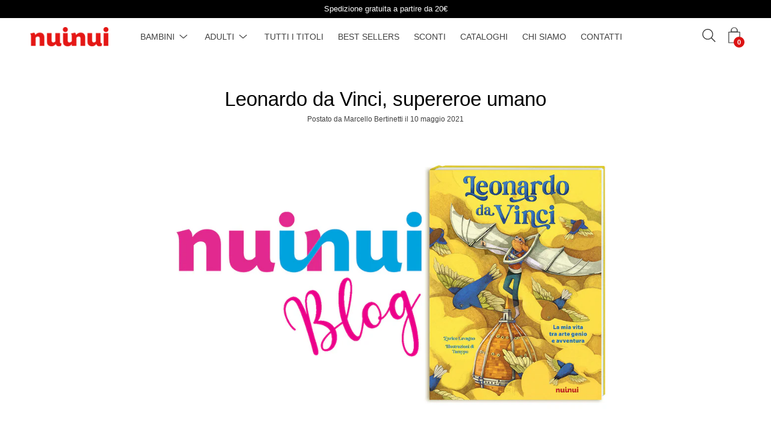

--- FILE ---
content_type: text/html; charset=utf-8
request_url: https://nuinui.it/blogs/nuinui-blog/leonardo-supereroe
body_size: 47962
content:
<!DOCTYPE html>
<html class="no-js no-touch" lang="it">
<head>
	<meta charset="utf-8">
	<meta http-equiv='X-UA-Compatible' content='IE=edge,chrome=1'>
	<meta name="viewport" content="width=device-width, height=device-height, initial-scale=1.0, minimum-scale=1.0">
	<link rel="canonical" href="https://nuinui.it/blogs/nuinui-blog/leonardo-supereroe" />
	<link rel="prefetch" href="https://nuinui.it" as="document">
	<link rel="preload" as="style" href="//nuinui.it/cdn/shop/t/25/assets/theme.css?v=39594576711095685131697535065">
	<link rel="preload" as="font" href="" type="font/woff2" crossorigin>
	<link rel="preload" as="font" href="" type="font/woff2" crossorigin>
	<link rel="preload" as="script" href="//nuinui.it/cdn/shop/t/25/assets/lazysizes.min.js?v=27862327855797619101696934983">
	<link rel="preload" as="script" href="//nuinui.it/cdn/shop/t/25/assets/theme.js?v=56790744521077840911697535003">
	<link rel="preload" as="image" href="//nuinui.it/cdn/shop/t/25/assets/loading.svg?v=12949615357343360751696934983">

	<link rel="dns-prefetch" href="https://cdn.shopify.com">
	<link rel="dns-prefetch" href="https://v.shopify.com">
	<link rel="dns-prefetch" href="https://fonts.googleapis.com" crossorigin>
	<link rel="dns-prefetch" href="https://cdn.shopifycloud.com">
	<link rel="dns-prefetch" href="https://cdnjs.cloudflare.com">
	<link rel="dns-prefetch" href="https://www.google-analytics.com">
	<link rel="preconnect" href="https://fonts.shopifycdn.com" crossorigin>
	<link rel="preconnect" href="https://ajax.googleapis.com">
	<link rel="preconnect" href="https://customjs.s.asaplabs.io">
	<link rel="dns-prefetch" href="https://maps.googleapis.com">
	<link rel="dns-prefetch" href="https://maps.gstatic.com">
	<link rel="dns-prefetch" href="https://monorail-edge.shopifysvc.com"><link rel="dns-prefetch" href="https://productreviews.shopifycdn.com"><link rel="shortcut icon" href="//nuinui.it/cdn/shop/files/N_-_Instagram_ITA_32x32.png?v=1711019437" type="image/png" />
	<title>Leonardo da Vinci, supereroe umano &ndash; NuiNui</title><meta name="description" content="Leonardo da Vinci: pittore, inventore, studioso di anatomia, filosofo, barzellettiere, botanico, paleontologo, ingegnere. Un superuomo, non c’è che dire. C’è altro da aggiungere? Sì: nonostante l’incredibile ampiezza dei suoi interessi, benché fosse avanti di due secoli rispetto ai contemporanei in molti campi delle su"><style data-shopify>:root {
		--color-button-primary-bg: #000000;
		--color-button-primary-bg-alpha-50: rgba(0, 0, 0, 0.5);
		--color-button-primary-text: #fff;
		--color-button-primary-text-alpha-50: rgba(255, 255, 255, 0.5);

		--color-button-secondary-bg: #ffffff;
		--color-button-secondary-text:#000;
		--color-button-secondary-text-alpha-50: rgba(255, 255, 255, 0.5);

		--color-primary-darken: #0d0d0d;
		--color-text-body: #404040;
		--color-text-heading: #000000;
		--color-text-light: #404040;
		--color-bg-body: #ffffff;
		--color-bg-body-overlay: rgba(255, 255, 255, 0.75);
		--color-drawer-border: #f2f2f2;
		--color-bg-body-darken: #e6e6e6;
		--color-bg-body-lighten-darken: #e6e6e6;
		--color-accent: #dc1313;
		--color-accent-opposite: #fff;
		--color-border: #d3d3d3;
		--color-border-alpha-50: rgba(211, 211, 211, 0.5);
		--button-border-radius: 0px;
		--base-text-size: 13px;
		--subheading-text-size: 11px;
		--h1-text-size: 33px;
		--h2-text-size: 26px;
		--h3-text-size: 20px;
		--h4-text-size: 19px;
		--h5-text-size: 15px;
		--h6-text-size: 13px;
		--disabled-grey-darken: #c3c3c3;

		--body-font-weight: 400;
		--body-font-weight-bold: 600;

		--heading-font-family: "system_ui", -apple-system, 'Segoe UI', Roboto, 'Helvetica Neue', 'Noto Sans', 'Liberation Sans', Arial, sans-serif, 'Apple Color Emoji', 'Segoe UI Emoji', 'Segoe UI Symbol', 'Noto Color Emoji';
		--heading-font-weight: 400;
		--heading-font-style: normal;

		--body-font-family: "system_ui", -apple-system, 'Segoe UI', Roboto, 'Helvetica Neue', 'Noto Sans', 'Liberation Sans', Arial, sans-serif, 'Apple Color Emoji', 'Segoe UI Emoji', 'Segoe UI Symbol', 'Noto Color Emoji';
		--body-font-style: normal;

		--button-border-radius: 0px;
		--button-border-radius-inner: -2px;

		--nav-search-result-width: 25%;

		--product-media-padding-top: 100%;
		--product-media-background-size: cover;

		--color-bg-body-alpha-25: rgba(255, 255, 255, 0.25);
		--color-bg-body-alpha-35: rgba(255, 255, 255, 0.35);
		--color-bg-body-alpha-60: rgba(255, 255, 255, 0.6);
		--color-bg-body-alpha-65: rgba(255, 255, 255, 0.65);
		--color-bg-body-alpha-85: rgba(255, 255, 255, 0.85);

		--color-text-body-alpha-5: rgba(64, 64, 64, 0.05);
		--color-text-body-alpha-8: rgba(64, 64, 64, 0.08);
		--color-text-body-alpha-10: rgba(64, 64, 64, 0.1);
		--color-text-body-alpha-16: rgba(64, 64, 64, 0.16);
		--color-text-body-alpha-25: rgba(64, 64, 64, 0.25);
		--color-text-body-alpha-55: rgba(64, 64, 64, 0.55);
		--color-text-body-alpha-60: rgba(64, 64, 64, 0.6);

		--main-heading-size: 44.564px;
		--main-heading-size-mobile: 27.3px;
		--main-subheading-size: 18.564px;
		--main-subheading-size-mobile: 14.846px;
		--disclosure-text-size: 10.4px;

		--product-grid-item-title-size: 15.6px;
		--loading-svg: url( "//nuinui.it/cdn/shop/t/25/assets/loading.svg?v=12949615357343360751696934983" );
		--icon-check: url("//nuinui.it/cdn/shop/t/25/assets/icon-check.svg?v=164589794629794176451696934983");
		--icon-close: url( "//nuinui.it/cdn/shop/t/25/assets/icon-close.svg?v=152460236205633315831696934983" );
		--cart-loading-overlay: rgba(255, 255, 255, 0.85) url( "//nuinui.it/cdn/shop/t/25/assets/loading.svg?v=12949615357343360751696934983" ) no-repeat center center;

	}

	
	
@font-face {
		font-family: 'custom-icons';
		src: url('//nuinui.it/cdn/shop/t/25/assets/custom-icons.eot?soxx27&v=105145768492176485351696934983');
		src: url('//nuinui.it/cdn/shop/t/25/assets/custom-icons.eot?soxx27&v=105145768492176485351696934983#iefix') format('embedded-opentype'),
			url('//nuinui.it/cdn/shop/t/25/assets/custom-icons.ttf?soxx27&v=105531104280739233841696934983') format('truetype'),
			url('//nuinui.it/cdn/shop/t/25/assets/custom-icons.woff?soxx27&v=67713463087921018711696934983') format('woff'),
			url('//nuinui.it/cdn/shop/t/25/assets/custom-icons.svg?soxx27&v=123121835392613630221696934983#custom-icons') format('svg');
		font-weight: normal;
		font-style: normal;
		font-display: block;
	}</style><link href="//nuinui.it/cdn/shop/t/25/assets/theme.css?v=39594576711095685131697535065" rel="stylesheet" type="text/css" media="all" /><link href="//nuinui.it/cdn/shop/t/25/assets/custom.css?v=116767226523455427191697445018" rel="stylesheet" type="text/css" media="all" /><script type="text/javascript">
		document.documentElement.className = document.documentElement.className.replace('no-js', 'js');

		window.theme = {
			info: {
				name: 'Palo Alto'
			},
			version: '2.8.7'
		};
		window.routes = {
			search_url: "\/search",
			cart_change_url: "\/cart\/change",
			shop_url: "https:\/\/nuinui.it",
			root_url: "\/",
			cart_url: "\/cart",
			cart_add_url: "\/cart\/add",
			product_recommendations_url: "\/recommendations\/products"
		};
		window.translations = {
			loading: "Caricamento",
			load_more: "Mostra di più",
			add_to_cart: "Aggiungi al carrello",
			sold_out: "Temporaneamente non disponibile",
			sold_out_html: "Temporaneamente non disponibile",
			on_sale_html: "Sconto",
			unavailable: "Non disponibile",
			zero_qty_error: "La quantità deve essere superiore a 0.",
			cart_title: "Carrello",
			cart_empty: "Il tuo carrello è vuoto.",
			cart_price: "Prezzo",
			cart_quantity: "Quantità",
			cart_total: "Totale",
			cart_acceptance_error: "Accetta i nostri termini e condizioni.",
			continue_shopping: "Continua lo shopping",
			results_one: "risultato",
			results_other: "risultati",
			no_results: "Nessun risultato",
			view_all: "Vedi tutto",
			unit_price_separator: "per"
		};
		window.settings = {
			cartType: "drawer",
			gridImageSize: "cover",
			enableInfinityScroll: false,
			enablePaymentButton: true,
			enableReviews: true,
			enableYotpo: false,
			enableAcceptTerms: false,
			yotpoId: "",
			productBadgeStyle: "rectangle",
			productGridLayout: "padded",
			cartType: "drawer",
			quickButton: "none",
			mobileMenuBehaviour: "link",
		};
		window.lazySizesConfig = {
			loadHidden: false,
			hFac: 0.5,
			expFactor: 2,
			customMedia: {
				'--phone': '(max-width: 640px)',
				'--tablet': '(min-width: 641px) and (max-width: 1023px)',
				'--lap': '(min-width: 1024px)'
			}
		};
		window.PaloAlto = window.PaloAlto || {};
		window.slate = window.slate || {};
		window.moneyFormat = "€{{amount_with_comma_separator}}";
		window.isHeaderTransparent = false;
		window.initialHeaderHeight = 0;
		window.currentWindowWidth = window.innerWidth || document.documentElement.clientWidth;
	</script>
	<script src="//nuinui.it/cdn/shop/t/25/assets/lazysizes.min.js?v=27862327855797619101696934983" async="async"></script><script src="//nuinui.it/cdn/shop/t/25/assets/theme.js?v=56790744521077840911697535003" defer="defer"></script>

	<script>window.performance && window.performance.mark && window.performance.mark('shopify.content_for_header.start');</script><meta name="google-site-verification" content="TNyBLLkXzEXs6gmZfSCGZdXlXK5bgqZRx_iCBBL1OOs">
<meta id="shopify-digital-wallet" name="shopify-digital-wallet" content="/50596446379/digital_wallets/dialog">
<meta name="shopify-checkout-api-token" content="d1a729a2a0520d35b0dc6b2d9648a427">
<meta id="in-context-paypal-metadata" data-shop-id="50596446379" data-venmo-supported="false" data-environment="production" data-locale="it_IT" data-paypal-v4="true" data-currency="EUR">
<link rel="alternate" type="application/atom+xml" title="Feed" href="/blogs/nuinui-blog.atom" />
<script async="async" src="/checkouts/internal/preloads.js?locale=it-IT"></script>
<link rel="preconnect" href="https://shop.app" crossorigin="anonymous">
<script async="async" src="https://shop.app/checkouts/internal/preloads.js?locale=it-IT&shop_id=50596446379" crossorigin="anonymous"></script>
<script id="apple-pay-shop-capabilities" type="application/json">{"shopId":50596446379,"countryCode":"IT","currencyCode":"EUR","merchantCapabilities":["supports3DS"],"merchantId":"gid:\/\/shopify\/Shop\/50596446379","merchantName":"NuiNui","requiredBillingContactFields":["postalAddress","email","phone"],"requiredShippingContactFields":["postalAddress","email","phone"],"shippingType":"shipping","supportedNetworks":["visa","maestro","masterCard","amex"],"total":{"type":"pending","label":"NuiNui","amount":"1.00"},"shopifyPaymentsEnabled":true,"supportsSubscriptions":true}</script>
<script id="shopify-features" type="application/json">{"accessToken":"d1a729a2a0520d35b0dc6b2d9648a427","betas":["rich-media-storefront-analytics"],"domain":"nuinui.it","predictiveSearch":true,"shopId":50596446379,"locale":"it"}</script>
<script>var Shopify = Shopify || {};
Shopify.shop = "nuinui-italia.myshopify.com";
Shopify.locale = "it";
Shopify.currency = {"active":"EUR","rate":"1.0"};
Shopify.country = "IT";
Shopify.theme = {"name":"Palo Alto - PC","id":154005176669,"schema_name":"Palo Alto","schema_version":"2.8.7","theme_store_id":777,"role":"main"};
Shopify.theme.handle = "null";
Shopify.theme.style = {"id":null,"handle":null};
Shopify.cdnHost = "nuinui.it/cdn";
Shopify.routes = Shopify.routes || {};
Shopify.routes.root = "/";</script>
<script type="module">!function(o){(o.Shopify=o.Shopify||{}).modules=!0}(window);</script>
<script>!function(o){function n(){var o=[];function n(){o.push(Array.prototype.slice.apply(arguments))}return n.q=o,n}var t=o.Shopify=o.Shopify||{};t.loadFeatures=n(),t.autoloadFeatures=n()}(window);</script>
<script>
  window.ShopifyPay = window.ShopifyPay || {};
  window.ShopifyPay.apiHost = "shop.app\/pay";
  window.ShopifyPay.redirectState = null;
</script>
<script id="shop-js-analytics" type="application/json">{"pageType":"article"}</script>
<script defer="defer" async type="module" src="//nuinui.it/cdn/shopifycloud/shop-js/modules/v2/client.init-shop-cart-sync_dvfQaB1V.it.esm.js"></script>
<script defer="defer" async type="module" src="//nuinui.it/cdn/shopifycloud/shop-js/modules/v2/chunk.common_BW-OJwDu.esm.js"></script>
<script defer="defer" async type="module" src="//nuinui.it/cdn/shopifycloud/shop-js/modules/v2/chunk.modal_CX4jaIRf.esm.js"></script>
<script type="module">
  await import("//nuinui.it/cdn/shopifycloud/shop-js/modules/v2/client.init-shop-cart-sync_dvfQaB1V.it.esm.js");
await import("//nuinui.it/cdn/shopifycloud/shop-js/modules/v2/chunk.common_BW-OJwDu.esm.js");
await import("//nuinui.it/cdn/shopifycloud/shop-js/modules/v2/chunk.modal_CX4jaIRf.esm.js");

  window.Shopify.SignInWithShop?.initShopCartSync?.({"fedCMEnabled":true,"windoidEnabled":true});

</script>
<script>
  window.Shopify = window.Shopify || {};
  if (!window.Shopify.featureAssets) window.Shopify.featureAssets = {};
  window.Shopify.featureAssets['shop-js'] = {"shop-cart-sync":["modules/v2/client.shop-cart-sync_CGEUFKvL.it.esm.js","modules/v2/chunk.common_BW-OJwDu.esm.js","modules/v2/chunk.modal_CX4jaIRf.esm.js"],"init-fed-cm":["modules/v2/client.init-fed-cm_Q280f13X.it.esm.js","modules/v2/chunk.common_BW-OJwDu.esm.js","modules/v2/chunk.modal_CX4jaIRf.esm.js"],"shop-cash-offers":["modules/v2/client.shop-cash-offers_DoRGZwcj.it.esm.js","modules/v2/chunk.common_BW-OJwDu.esm.js","modules/v2/chunk.modal_CX4jaIRf.esm.js"],"shop-login-button":["modules/v2/client.shop-login-button_DMM6ww0E.it.esm.js","modules/v2/chunk.common_BW-OJwDu.esm.js","modules/v2/chunk.modal_CX4jaIRf.esm.js"],"pay-button":["modules/v2/client.pay-button_B6q2F277.it.esm.js","modules/v2/chunk.common_BW-OJwDu.esm.js","modules/v2/chunk.modal_CX4jaIRf.esm.js"],"shop-button":["modules/v2/client.shop-button_COUnjhWS.it.esm.js","modules/v2/chunk.common_BW-OJwDu.esm.js","modules/v2/chunk.modal_CX4jaIRf.esm.js"],"avatar":["modules/v2/client.avatar_BTnouDA3.it.esm.js"],"init-windoid":["modules/v2/client.init-windoid_CrSLay9H.it.esm.js","modules/v2/chunk.common_BW-OJwDu.esm.js","modules/v2/chunk.modal_CX4jaIRf.esm.js"],"init-shop-for-new-customer-accounts":["modules/v2/client.init-shop-for-new-customer-accounts_BGmSGr-t.it.esm.js","modules/v2/client.shop-login-button_DMM6ww0E.it.esm.js","modules/v2/chunk.common_BW-OJwDu.esm.js","modules/v2/chunk.modal_CX4jaIRf.esm.js"],"init-shop-email-lookup-coordinator":["modules/v2/client.init-shop-email-lookup-coordinator_BMjbsTlQ.it.esm.js","modules/v2/chunk.common_BW-OJwDu.esm.js","modules/v2/chunk.modal_CX4jaIRf.esm.js"],"init-shop-cart-sync":["modules/v2/client.init-shop-cart-sync_dvfQaB1V.it.esm.js","modules/v2/chunk.common_BW-OJwDu.esm.js","modules/v2/chunk.modal_CX4jaIRf.esm.js"],"shop-toast-manager":["modules/v2/client.shop-toast-manager_C1IUOXW7.it.esm.js","modules/v2/chunk.common_BW-OJwDu.esm.js","modules/v2/chunk.modal_CX4jaIRf.esm.js"],"init-customer-accounts":["modules/v2/client.init-customer-accounts_DyWT7tGr.it.esm.js","modules/v2/client.shop-login-button_DMM6ww0E.it.esm.js","modules/v2/chunk.common_BW-OJwDu.esm.js","modules/v2/chunk.modal_CX4jaIRf.esm.js"],"init-customer-accounts-sign-up":["modules/v2/client.init-customer-accounts-sign-up_DR74S9QP.it.esm.js","modules/v2/client.shop-login-button_DMM6ww0E.it.esm.js","modules/v2/chunk.common_BW-OJwDu.esm.js","modules/v2/chunk.modal_CX4jaIRf.esm.js"],"shop-follow-button":["modules/v2/client.shop-follow-button_C7goD_zf.it.esm.js","modules/v2/chunk.common_BW-OJwDu.esm.js","modules/v2/chunk.modal_CX4jaIRf.esm.js"],"checkout-modal":["modules/v2/client.checkout-modal_Cy_s3Hxe.it.esm.js","modules/v2/chunk.common_BW-OJwDu.esm.js","modules/v2/chunk.modal_CX4jaIRf.esm.js"],"shop-login":["modules/v2/client.shop-login_ByWJfYRH.it.esm.js","modules/v2/chunk.common_BW-OJwDu.esm.js","modules/v2/chunk.modal_CX4jaIRf.esm.js"],"lead-capture":["modules/v2/client.lead-capture_B-cWF8Yd.it.esm.js","modules/v2/chunk.common_BW-OJwDu.esm.js","modules/v2/chunk.modal_CX4jaIRf.esm.js"],"payment-terms":["modules/v2/client.payment-terms_B2vYrkY2.it.esm.js","modules/v2/chunk.common_BW-OJwDu.esm.js","modules/v2/chunk.modal_CX4jaIRf.esm.js"]};
</script>
<script>(function() {
  var isLoaded = false;
  function asyncLoad() {
    if (isLoaded) return;
    isLoaded = true;
    var urls = ["https:\/\/plugin.brevo.com\/integrations\/api\/automation\/script?user_connection_id=622a18178a907f01081502b6\u0026ma-key=7lnifrc6mu8u1r4wb5izgxl0\u0026shop=nuinui-italia.myshopify.com","https:\/\/plugin.brevo.com\/integrations\/api\/sy\/cart_tracking\/script?user_connection_id=622a18178a907f01081502b6\u0026ma-key=7lnifrc6mu8u1r4wb5izgxl0\u0026shop=nuinui-italia.myshopify.com","https:\/\/inffuse.eventscalendar.co\/plugins\/shopify\/loader.js?app=calendar\u0026shop=nuinui-italia.myshopify.com\u0026shop=nuinui-italia.myshopify.com","https:\/\/api.fastbundle.co\/scripts\/src.js?shop=nuinui-italia.myshopify.com","https:\/\/storage.nfcube.com\/instafeed-38f5ca2ba5f72692f14af00cabbd8fe0.js?shop=nuinui-italia.myshopify.com","https:\/\/cdn.hextom.com\/js\/eventpromotionbar.js?shop=nuinui-italia.myshopify.com","\/\/cdn.shopify.com\/proxy\/c54ad5fd3960f15125e4d378ca0686c14049092f378f299d814bbc1b362bd3c0\/s.pandect.es\/v2.2\/gdpr-cookie-consent.min.js?shop=nuinui-italia.myshopify.com\u0026sp-cache-control=cHVibGljLCBtYXgtYWdlPTkwMA"];
    for (var i = 0; i < urls.length; i++) {
      var s = document.createElement('script');
      s.type = 'text/javascript';
      s.async = true;
      s.src = urls[i];
      var x = document.getElementsByTagName('script')[0];
      x.parentNode.insertBefore(s, x);
    }
  };
  if(window.attachEvent) {
    window.attachEvent('onload', asyncLoad);
  } else {
    window.addEventListener('load', asyncLoad, false);
  }
})();</script>
<script id="__st">var __st={"a":50596446379,"offset":3600,"reqid":"e137d974-3c30-4e06-a144-613a90b50935-1769293837","pageurl":"nuinui.it\/blogs\/nuinui-blog\/leonardo-supereroe","s":"articles-556172935339","u":"6d60b2444383","p":"article","rtyp":"article","rid":556172935339};</script>
<script>window.ShopifyPaypalV4VisibilityTracking = true;</script>
<script id="captcha-bootstrap">!function(){'use strict';const t='contact',e='account',n='new_comment',o=[[t,t],['blogs',n],['comments',n],[t,'customer']],c=[[e,'customer_login'],[e,'guest_login'],[e,'recover_customer_password'],[e,'create_customer']],r=t=>t.map((([t,e])=>`form[action*='/${t}']:not([data-nocaptcha='true']) input[name='form_type'][value='${e}']`)).join(','),a=t=>()=>t?[...document.querySelectorAll(t)].map((t=>t.form)):[];function s(){const t=[...o],e=r(t);return a(e)}const i='password',u='form_key',d=['recaptcha-v3-token','g-recaptcha-response','h-captcha-response',i],f=()=>{try{return window.sessionStorage}catch{return}},m='__shopify_v',_=t=>t.elements[u];function p(t,e,n=!1){try{const o=window.sessionStorage,c=JSON.parse(o.getItem(e)),{data:r}=function(t){const{data:e,action:n}=t;return t[m]||n?{data:e,action:n}:{data:t,action:n}}(c);for(const[e,n]of Object.entries(r))t.elements[e]&&(t.elements[e].value=n);n&&o.removeItem(e)}catch(o){console.error('form repopulation failed',{error:o})}}const l='form_type',E='cptcha';function T(t){t.dataset[E]=!0}const w=window,h=w.document,L='Shopify',v='ce_forms',y='captcha';let A=!1;((t,e)=>{const n=(g='f06e6c50-85a8-45c8-87d0-21a2b65856fe',I='https://cdn.shopify.com/shopifycloud/storefront-forms-hcaptcha/ce_storefront_forms_captcha_hcaptcha.v1.5.2.iife.js',D={infoText:'Protetto da hCaptcha',privacyText:'Privacy',termsText:'Termini'},(t,e,n)=>{const o=w[L][v],c=o.bindForm;if(c)return c(t,g,e,D).then(n);var r;o.q.push([[t,g,e,D],n]),r=I,A||(h.body.append(Object.assign(h.createElement('script'),{id:'captcha-provider',async:!0,src:r})),A=!0)});var g,I,D;w[L]=w[L]||{},w[L][v]=w[L][v]||{},w[L][v].q=[],w[L][y]=w[L][y]||{},w[L][y].protect=function(t,e){n(t,void 0,e),T(t)},Object.freeze(w[L][y]),function(t,e,n,w,h,L){const[v,y,A,g]=function(t,e,n){const i=e?o:[],u=t?c:[],d=[...i,...u],f=r(d),m=r(i),_=r(d.filter((([t,e])=>n.includes(e))));return[a(f),a(m),a(_),s()]}(w,h,L),I=t=>{const e=t.target;return e instanceof HTMLFormElement?e:e&&e.form},D=t=>v().includes(t);t.addEventListener('submit',(t=>{const e=I(t);if(!e)return;const n=D(e)&&!e.dataset.hcaptchaBound&&!e.dataset.recaptchaBound,o=_(e),c=g().includes(e)&&(!o||!o.value);(n||c)&&t.preventDefault(),c&&!n&&(function(t){try{if(!f())return;!function(t){const e=f();if(!e)return;const n=_(t);if(!n)return;const o=n.value;o&&e.removeItem(o)}(t);const e=Array.from(Array(32),(()=>Math.random().toString(36)[2])).join('');!function(t,e){_(t)||t.append(Object.assign(document.createElement('input'),{type:'hidden',name:u})),t.elements[u].value=e}(t,e),function(t,e){const n=f();if(!n)return;const o=[...t.querySelectorAll(`input[type='${i}']`)].map((({name:t})=>t)),c=[...d,...o],r={};for(const[a,s]of new FormData(t).entries())c.includes(a)||(r[a]=s);n.setItem(e,JSON.stringify({[m]:1,action:t.action,data:r}))}(t,e)}catch(e){console.error('failed to persist form',e)}}(e),e.submit())}));const S=(t,e)=>{t&&!t.dataset[E]&&(n(t,e.some((e=>e===t))),T(t))};for(const o of['focusin','change'])t.addEventListener(o,(t=>{const e=I(t);D(e)&&S(e,y())}));const B=e.get('form_key'),M=e.get(l),P=B&&M;t.addEventListener('DOMContentLoaded',(()=>{const t=y();if(P)for(const e of t)e.elements[l].value===M&&p(e,B);[...new Set([...A(),...v().filter((t=>'true'===t.dataset.shopifyCaptcha))])].forEach((e=>S(e,t)))}))}(h,new URLSearchParams(w.location.search),n,t,e,['guest_login'])})(!0,!0)}();</script>
<script integrity="sha256-4kQ18oKyAcykRKYeNunJcIwy7WH5gtpwJnB7kiuLZ1E=" data-source-attribution="shopify.loadfeatures" defer="defer" src="//nuinui.it/cdn/shopifycloud/storefront/assets/storefront/load_feature-a0a9edcb.js" crossorigin="anonymous"></script>
<script crossorigin="anonymous" defer="defer" src="//nuinui.it/cdn/shopifycloud/storefront/assets/shopify_pay/storefront-65b4c6d7.js?v=20250812"></script>
<script data-source-attribution="shopify.dynamic_checkout.dynamic.init">var Shopify=Shopify||{};Shopify.PaymentButton=Shopify.PaymentButton||{isStorefrontPortableWallets:!0,init:function(){window.Shopify.PaymentButton.init=function(){};var t=document.createElement("script");t.src="https://nuinui.it/cdn/shopifycloud/portable-wallets/latest/portable-wallets.it.js",t.type="module",document.head.appendChild(t)}};
</script>
<script data-source-attribution="shopify.dynamic_checkout.buyer_consent">
  function portableWalletsHideBuyerConsent(e){var t=document.getElementById("shopify-buyer-consent"),n=document.getElementById("shopify-subscription-policy-button");t&&n&&(t.classList.add("hidden"),t.setAttribute("aria-hidden","true"),n.removeEventListener("click",e))}function portableWalletsShowBuyerConsent(e){var t=document.getElementById("shopify-buyer-consent"),n=document.getElementById("shopify-subscription-policy-button");t&&n&&(t.classList.remove("hidden"),t.removeAttribute("aria-hidden"),n.addEventListener("click",e))}window.Shopify?.PaymentButton&&(window.Shopify.PaymentButton.hideBuyerConsent=portableWalletsHideBuyerConsent,window.Shopify.PaymentButton.showBuyerConsent=portableWalletsShowBuyerConsent);
</script>
<script data-source-attribution="shopify.dynamic_checkout.cart.bootstrap">document.addEventListener("DOMContentLoaded",(function(){function t(){return document.querySelector("shopify-accelerated-checkout-cart, shopify-accelerated-checkout")}if(t())Shopify.PaymentButton.init();else{new MutationObserver((function(e,n){t()&&(Shopify.PaymentButton.init(),n.disconnect())})).observe(document.body,{childList:!0,subtree:!0})}}));
</script>
<link id="shopify-accelerated-checkout-styles" rel="stylesheet" media="screen" href="https://nuinui.it/cdn/shopifycloud/portable-wallets/latest/accelerated-checkout-backwards-compat.css" crossorigin="anonymous">
<style id="shopify-accelerated-checkout-cart">
        #shopify-buyer-consent {
  margin-top: 1em;
  display: inline-block;
  width: 100%;
}

#shopify-buyer-consent.hidden {
  display: none;
}

#shopify-subscription-policy-button {
  background: none;
  border: none;
  padding: 0;
  text-decoration: underline;
  font-size: inherit;
  cursor: pointer;
}

#shopify-subscription-policy-button::before {
  box-shadow: none;
}

      </style>

<script>window.performance && window.performance.mark && window.performance.mark('shopify.content_for_header.end');</script>
<!-- BEGIN app block: shopify://apps/fbp-fast-bundle/blocks/fast_bundle/9e87fbe2-9041-4c23-acf5-322413994cef -->
  <!-- BEGIN app snippet: fast_bundle -->




<script>
    if (Math.random() < 0.05) {
      window.FastBundleRenderTimestamp = Date.now();
    }
    const newBaseUrl = 'https://sdk.fastbundle.co'
    const apiURL = 'https://api.fastbundle.co'
    const rbrAppUrl = `${newBaseUrl}/{version}/main.min.js`
    const rbrVendorUrl = `${newBaseUrl}/{version}/vendor.js`
    const rbrCartUrl = `${apiURL}/scripts/cart.js`
    const rbrStyleUrl = `${newBaseUrl}/{version}/main.min.css`

    const legacyRbrAppUrl = `${apiURL}/react-src/static/js/main.min.js`
    const legacyRbrStyleUrl = `${apiURL}/react-src/static/css/main.min.css`

    const previousScriptLoaded = Boolean(document.querySelectorAll(`script[src*="${newBaseUrl}"]`).length)
    const previousLegacyScriptLoaded = Boolean(document.querySelectorAll(`script[src*="${legacyRbrAppUrl}"]`).length)

    if (!(previousScriptLoaded || previousLegacyScriptLoaded)) {
        const FastBundleConf = {"enable_bap_modal":false,"frontend_version":"1.22.09","storefront_record_submitted":true,"use_shopify_prices":false,"currencies":[{"id":1576956308,"code":"AED","conversion_fee":1.0,"roundup_number":0.0,"rounding_enabled":true},{"id":1576956309,"code":"AFN","conversion_fee":1.0,"roundup_number":0.0,"rounding_enabled":true},{"id":1576956310,"code":"ALL","conversion_fee":1.0,"roundup_number":0.0,"rounding_enabled":true},{"id":1576956311,"code":"AMD","conversion_fee":1.0,"roundup_number":0.0,"rounding_enabled":true},{"id":1576956312,"code":"ANG","conversion_fee":1.0,"roundup_number":0.0,"rounding_enabled":true},{"id":1576956313,"code":"AUD","conversion_fee":1.0,"roundup_number":0.0,"rounding_enabled":true},{"id":1576956314,"code":"AWG","conversion_fee":1.0,"roundup_number":0.0,"rounding_enabled":true},{"id":1576956315,"code":"AZN","conversion_fee":1.0,"roundup_number":0.0,"rounding_enabled":true},{"id":1576956316,"code":"BAM","conversion_fee":1.0,"roundup_number":0.0,"rounding_enabled":true},{"id":1576956317,"code":"BBD","conversion_fee":1.0,"roundup_number":0.0,"rounding_enabled":true},{"id":1576956318,"code":"BDT","conversion_fee":1.0,"roundup_number":0.0,"rounding_enabled":true},{"id":1576956319,"code":"BIF","conversion_fee":1.0,"roundup_number":0.0,"rounding_enabled":true},{"id":1576956320,"code":"BND","conversion_fee":1.0,"roundup_number":0.0,"rounding_enabled":true},{"id":1576956321,"code":"BOB","conversion_fee":1.0,"roundup_number":0.0,"rounding_enabled":true},{"id":1576956322,"code":"BSD","conversion_fee":1.0,"roundup_number":0.0,"rounding_enabled":true},{"id":1576956323,"code":"BWP","conversion_fee":1.0,"roundup_number":0.0,"rounding_enabled":true},{"id":1576956324,"code":"BZD","conversion_fee":1.0,"roundup_number":0.0,"rounding_enabled":true},{"id":1576956325,"code":"CAD","conversion_fee":1.0,"roundup_number":0.0,"rounding_enabled":true},{"id":1576956326,"code":"CDF","conversion_fee":1.0,"roundup_number":0.0,"rounding_enabled":true},{"id":1576956327,"code":"CHF","conversion_fee":1.0,"roundup_number":0.0,"rounding_enabled":true},{"id":1576956328,"code":"CNY","conversion_fee":1.0,"roundup_number":0.0,"rounding_enabled":true},{"id":1576956329,"code":"CRC","conversion_fee":1.0,"roundup_number":0.0,"rounding_enabled":true},{"id":1576956330,"code":"CVE","conversion_fee":1.0,"roundup_number":0.0,"rounding_enabled":true},{"id":1576956331,"code":"CZK","conversion_fee":1.0,"roundup_number":0.0,"rounding_enabled":true},{"id":1576956332,"code":"DJF","conversion_fee":1.0,"roundup_number":0.0,"rounding_enabled":true},{"id":1576956333,"code":"DKK","conversion_fee":1.0,"roundup_number":0.0,"rounding_enabled":true},{"id":1576956334,"code":"DOP","conversion_fee":1.0,"roundup_number":0.0,"rounding_enabled":true},{"id":1576956335,"code":"DZD","conversion_fee":1.0,"roundup_number":0.0,"rounding_enabled":true},{"id":1576956336,"code":"EGP","conversion_fee":1.0,"roundup_number":0.0,"rounding_enabled":true},{"id":1576956337,"code":"ETB","conversion_fee":1.0,"roundup_number":0.0,"rounding_enabled":true},{"id":1576956338,"code":"EUR","conversion_fee":1.0,"roundup_number":0.95,"rounding_enabled":true},{"id":1576956339,"code":"FJD","conversion_fee":1.0,"roundup_number":0.0,"rounding_enabled":true},{"id":1576956340,"code":"FKP","conversion_fee":1.0,"roundup_number":0.0,"rounding_enabled":true},{"id":1576956341,"code":"GBP","conversion_fee":1.0,"roundup_number":0.0,"rounding_enabled":true},{"id":1576956342,"code":"GMD","conversion_fee":1.0,"roundup_number":0.0,"rounding_enabled":true},{"id":1576956343,"code":"GNF","conversion_fee":1.0,"roundup_number":0.0,"rounding_enabled":true},{"id":1576956344,"code":"GTQ","conversion_fee":1.0,"roundup_number":0.0,"rounding_enabled":true},{"id":1576956345,"code":"GYD","conversion_fee":1.0,"roundup_number":0.0,"rounding_enabled":true},{"id":1576956346,"code":"HKD","conversion_fee":1.0,"roundup_number":0.0,"rounding_enabled":true},{"id":1576956347,"code":"HNL","conversion_fee":1.0,"roundup_number":0.0,"rounding_enabled":true},{"id":1576956348,"code":"HUF","conversion_fee":1.0,"roundup_number":0.0,"rounding_enabled":true},{"id":1576956349,"code":"IDR","conversion_fee":1.0,"roundup_number":0.0,"rounding_enabled":true},{"id":1576956350,"code":"ILS","conversion_fee":1.0,"roundup_number":0.0,"rounding_enabled":true},{"id":1576956351,"code":"INR","conversion_fee":1.0,"roundup_number":0.0,"rounding_enabled":true},{"id":1576956352,"code":"ISK","conversion_fee":1.0,"roundup_number":0.0,"rounding_enabled":true},{"id":1576956353,"code":"JMD","conversion_fee":1.0,"roundup_number":0.0,"rounding_enabled":true},{"id":1576956354,"code":"JPY","conversion_fee":1.0,"roundup_number":0.0,"rounding_enabled":true},{"id":1576956355,"code":"KES","conversion_fee":1.0,"roundup_number":0.0,"rounding_enabled":true},{"id":1576956356,"code":"KGS","conversion_fee":1.0,"roundup_number":0.0,"rounding_enabled":true},{"id":1576956357,"code":"KHR","conversion_fee":1.0,"roundup_number":0.0,"rounding_enabled":true},{"id":1576956358,"code":"KMF","conversion_fee":1.0,"roundup_number":0.0,"rounding_enabled":true},{"id":1576956359,"code":"KRW","conversion_fee":1.0,"roundup_number":0.0,"rounding_enabled":true},{"id":1576956360,"code":"KYD","conversion_fee":1.0,"roundup_number":0.0,"rounding_enabled":true},{"id":1576956361,"code":"KZT","conversion_fee":1.0,"roundup_number":0.0,"rounding_enabled":true},{"id":1576956362,"code":"LAK","conversion_fee":1.0,"roundup_number":0.0,"rounding_enabled":true},{"id":1576956363,"code":"LBP","conversion_fee":1.0,"roundup_number":0.0,"rounding_enabled":true},{"id":1576956364,"code":"LKR","conversion_fee":1.0,"roundup_number":0.0,"rounding_enabled":true},{"id":1576956365,"code":"MAD","conversion_fee":1.0,"roundup_number":0.0,"rounding_enabled":true},{"id":1576956366,"code":"MDL","conversion_fee":1.0,"roundup_number":0.0,"rounding_enabled":true},{"id":1576956367,"code":"MKD","conversion_fee":1.0,"roundup_number":0.0,"rounding_enabled":true},{"id":1576956368,"code":"MMK","conversion_fee":1.0,"roundup_number":0.0,"rounding_enabled":true},{"id":1576956369,"code":"MNT","conversion_fee":1.0,"roundup_number":0.0,"rounding_enabled":true},{"id":1576956370,"code":"MOP","conversion_fee":1.0,"roundup_number":0.0,"rounding_enabled":true},{"id":1576956371,"code":"MUR","conversion_fee":1.0,"roundup_number":0.0,"rounding_enabled":true},{"id":1576956372,"code":"MVR","conversion_fee":1.0,"roundup_number":0.0,"rounding_enabled":true},{"id":1576956373,"code":"MWK","conversion_fee":1.0,"roundup_number":0.0,"rounding_enabled":true},{"id":1576956374,"code":"MYR","conversion_fee":1.0,"roundup_number":0.0,"rounding_enabled":true},{"id":1576956375,"code":"NGN","conversion_fee":1.0,"roundup_number":0.0,"rounding_enabled":true},{"id":1576956376,"code":"NIO","conversion_fee":1.0,"roundup_number":0.0,"rounding_enabled":true},{"id":1576956377,"code":"NPR","conversion_fee":1.0,"roundup_number":0.0,"rounding_enabled":true},{"id":1576956378,"code":"NZD","conversion_fee":1.0,"roundup_number":0.0,"rounding_enabled":true},{"id":1576956379,"code":"PEN","conversion_fee":1.0,"roundup_number":0.0,"rounding_enabled":true},{"id":1576956380,"code":"PGK","conversion_fee":1.0,"roundup_number":0.0,"rounding_enabled":true},{"id":1576956381,"code":"PHP","conversion_fee":1.0,"roundup_number":0.0,"rounding_enabled":true},{"id":1576956382,"code":"PKR","conversion_fee":1.0,"roundup_number":0.0,"rounding_enabled":true},{"id":1576956383,"code":"PLN","conversion_fee":1.0,"roundup_number":0.0,"rounding_enabled":true},{"id":1576956384,"code":"PYG","conversion_fee":1.0,"roundup_number":0.0,"rounding_enabled":true},{"id":1576956385,"code":"QAR","conversion_fee":1.0,"roundup_number":0.0,"rounding_enabled":true},{"id":1576956386,"code":"RON","conversion_fee":1.0,"roundup_number":0.0,"rounding_enabled":true},{"id":1576956387,"code":"RSD","conversion_fee":1.0,"roundup_number":0.0,"rounding_enabled":true},{"id":1576956388,"code":"RWF","conversion_fee":1.0,"roundup_number":0.0,"rounding_enabled":true},{"id":1576956389,"code":"SAR","conversion_fee":1.0,"roundup_number":0.0,"rounding_enabled":true},{"id":1576956390,"code":"SBD","conversion_fee":1.0,"roundup_number":0.0,"rounding_enabled":true},{"id":1576956391,"code":"SEK","conversion_fee":1.0,"roundup_number":0.0,"rounding_enabled":true},{"id":1576956392,"code":"SGD","conversion_fee":1.0,"roundup_number":0.0,"rounding_enabled":true},{"id":1576956393,"code":"SHP","conversion_fee":1.0,"roundup_number":0.0,"rounding_enabled":true},{"id":1576956394,"code":"SLL","conversion_fee":1.0,"roundup_number":0.0,"rounding_enabled":true},{"id":1576956395,"code":"STD","conversion_fee":1.0,"roundup_number":0.0,"rounding_enabled":true},{"id":1576956396,"code":"THB","conversion_fee":1.0,"roundup_number":0.0,"rounding_enabled":true},{"id":1576956397,"code":"TJS","conversion_fee":1.0,"roundup_number":0.0,"rounding_enabled":true},{"id":1576956398,"code":"TOP","conversion_fee":1.0,"roundup_number":0.0,"rounding_enabled":true},{"id":1576956399,"code":"TTD","conversion_fee":1.0,"roundup_number":0.0,"rounding_enabled":true},{"id":1576956400,"code":"TWD","conversion_fee":1.0,"roundup_number":0.0,"rounding_enabled":true},{"id":1576956401,"code":"TZS","conversion_fee":1.0,"roundup_number":0.0,"rounding_enabled":true},{"id":1576956402,"code":"UAH","conversion_fee":1.0,"roundup_number":0.0,"rounding_enabled":true},{"id":1576956403,"code":"UGX","conversion_fee":1.0,"roundup_number":0.0,"rounding_enabled":true},{"id":1576956404,"code":"USD","conversion_fee":1.0,"roundup_number":0.0,"rounding_enabled":true},{"id":1576956405,"code":"UYU","conversion_fee":1.0,"roundup_number":0.0,"rounding_enabled":true},{"id":1576956406,"code":"UZS","conversion_fee":1.0,"roundup_number":0.0,"rounding_enabled":true},{"id":1576956407,"code":"VND","conversion_fee":1.0,"roundup_number":0.0,"rounding_enabled":true},{"id":1576956408,"code":"VUV","conversion_fee":1.0,"roundup_number":0.0,"rounding_enabled":true},{"id":1576956409,"code":"WST","conversion_fee":1.0,"roundup_number":0.0,"rounding_enabled":true},{"id":1576956410,"code":"XAF","conversion_fee":1.0,"roundup_number":0.0,"rounding_enabled":true},{"id":1576956411,"code":"XCD","conversion_fee":1.0,"roundup_number":0.0,"rounding_enabled":true},{"id":1576956412,"code":"XOF","conversion_fee":1.0,"roundup_number":0.0,"rounding_enabled":true},{"id":1576956413,"code":"XPF","conversion_fee":1.0,"roundup_number":0.0,"rounding_enabled":true},{"id":1576956414,"code":"YER","conversion_fee":1.0,"roundup_number":0.0,"rounding_enabled":true}],"is_active":true,"override_product_page_forms":true,"allow_funnel":true,"translations":[{"id":194763,"key":"add","value":"Add","locale_code":"it","model":"shop","object_id":10848},{"id":1854913,"key":"add_all_products_to_cart","value":"Add all products to cart","locale_code":"it","model":"shop","object_id":10848},{"id":741882,"key":"add_bundle","value":"Add Bundle","locale_code":"it","model":"shop","object_id":10848},{"id":194766,"key":"added","value":"Added!","locale_code":"it","model":"shop","object_id":10848},{"id":741881,"key":"added_","value":"Aggiunto","locale_code":"it","model":"shop","object_id":10848},{"id":741886,"key":"added_items","value":"Added items","locale_code":"it","model":"shop","object_id":10848},{"id":1854914,"key":"added_product_issue","value":"There's an issue with the added products","locale_code":"it","model":"shop","object_id":10848},{"id":194773,"key":"added_to_product_list","value":"Added to the product list","locale_code":"it","model":"shop","object_id":10848},{"id":741883,"key":"add_items","value":"Please add items","locale_code":"it","model":"shop","object_id":10848},{"id":194767,"key":"add_to_cart","value":"AGGIUNGI AL CARRELLO","locale_code":"it","model":"shop","object_id":10848},{"id":1854941,"key":"all_included_products_are_sold_out","value":"All included products are sold out","locale_code":"it","model":"shop","object_id":10848},{"id":194758,"key":"apply_discount","value":"","locale_code":"it","model":"shop","object_id":10848},{"id":194777,"key":"badge_price_description","value":"Save {discount}!","locale_code":"it","model":"shop","object_id":10848},{"id":194800,"key":"bap_modal_sub_title_without_variant","value":"Review the below boxes and click on the button to fix the cart.","locale_code":"it","model":"shop","object_id":10848},{"id":194799,"key":"bap_modal_sub_title_with_variant","value":"Review the below boxes, select the proper variant for each included products and click on the button to fix the cart.","locale_code":"it","model":"shop","object_id":10848},{"id":194801,"key":"bap_modal_title","value":"{product_name} is a bundle product that includes {num_of_products} products. This product will be replaced by its included products.","locale_code":"it","model":"shop","object_id":10848},{"id":194774,"key":"builder_added_count","value":"{num_added}/{num_must_add} added","locale_code":"it","model":"shop","object_id":10848},{"id":194775,"key":"builder_count_error","value":"You must add {quantity} other items from the above collections.","locale_code":"it","model":"shop","object_id":10848},{"id":741880,"key":"bundleBuilder_added","value":"added","locale_code":"it","model":"shop","object_id":10848},{"id":194754,"key":"bundle_not_available","value":"","locale_code":"it","model":"shop","object_id":10848},{"id":1854915,"key":"bundle_title","value":"Bundle title","locale_code":"it","model":"shop","object_id":10848},{"id":1854916,"key":"buy","value":"Buy","locale_code":"it","model":"shop","object_id":10848},{"id":741887,"key":"buy_all","value":"Buy all","locale_code":"it","model":"shop","object_id":10848},{"id":1854917,"key":"buy_from_collections","value":"Buy from these collections","locale_code":"it","model":"shop","object_id":10848},{"id":1854918,"key":"buy_item","value":"Buy {quantity} items","locale_code":"it","model":"shop","object_id":10848},{"id":741888,"key":"bxgy_btn_title","value":"Aggiungi al carrello","locale_code":"it","model":"shop","object_id":10848},{"id":194796,"key":"cancel","value":"Cancel","locale_code":"it","model":"shop","object_id":10848},{"id":194798,"key":"capacity_is_over","value":"Item not added. You already have added the required number of products from this collection.","locale_code":"it","model":"shop","object_id":10848},{"id":741889,"key":"choose_items_to_buy","value":"Choose items to buy together.","locale_code":"it","model":"shop","object_id":10848},{"id":194761,"key":"collection","value":"Collezione","locale_code":"it","model":"shop","object_id":10848},{"id":194779,"key":"collection_btn_title","value":"Add selected to cart","locale_code":"it","model":"shop","object_id":10848},{"id":194760,"key":"collection_item","value":"Add {quantity} items from {collection} collection","locale_code":"it","model":"shop","object_id":10848},{"id":1854919,"key":"color","value":"Color","locale_code":"it","model":"shop","object_id":10848},{"id":741890,"key":"copied","value":"Copied!","locale_code":"it","model":"shop","object_id":10848},{"id":741891,"key":"copy_code","value":"Copy code","locale_code":"it","model":"shop","object_id":10848},{"id":1854920,"key":"currently_soldout","value":"This product is currently sold out","locale_code":"it","model":"shop","object_id":10848},{"id":741892,"key":"days","value":"Days","locale_code":"it","model":"shop","object_id":10848},{"id":1854921,"key":"delete_bap_product","value":"here","locale_code":"it","model":"shop","object_id":10848},{"id":741893,"key":"discount_applied","value":"{discount} discount applied","locale_code":"it","model":"shop","object_id":10848},{"id":741894,"key":"discount_card_desc","value":"Enter the discount code below if it isn't included at checkout.","locale_code":"it","model":"shop","object_id":10848},{"id":741895,"key":"discount_card_discount","value":"Discount code:","locale_code":"it","model":"shop","object_id":10848},{"id":741923,"key":"discount_is_applied","value":"discount is applied on the selected products.","locale_code":"it","model":"shop","object_id":10848},{"id":1854922,"key":"dropdown","value":"dropdown","locale_code":"it","model":"shop","object_id":10848},{"id":1854923,"key":"error_loading_bundles","value":"There is a problem loading bundles, please try again in a bit!","locale_code":"it","model":"shop","object_id":10848},{"id":194802,"key":"fix_cart","value":"Fix your Cart","locale_code":"it","model":"shop","object_id":10848},{"id":741896,"key":"free","value":"Gratis","locale_code":"it","model":"shop","object_id":10848},{"id":741897,"key":"free_gift","value":"Free gift","locale_code":"it","model":"shop","object_id":10848},{"id":741898,"key":"free_gift_applied","value":"Free gift applied","locale_code":"it","model":"shop","object_id":10848},{"id":194755,"key":"free_shipping","value":"Free Shipping","locale_code":"it","model":"shop","object_id":10848},{"id":194785,"key":"funnel_alert","value":"This item is already in your cart.","locale_code":"it","model":"shop","object_id":10848},{"id":194783,"key":"funnel_button_description","value":"Buy this bundle | Save {discount}","locale_code":"it","model":"shop","object_id":10848},{"id":194784,"key":"funnel_discount_description","value":"save {discount}","locale_code":"it","model":"shop","object_id":10848},{"id":194786,"key":"funnel_popup_title","value":"Complete your cart with this bundle and save","locale_code":"it","model":"shop","object_id":10848},{"id":741899,"key":"get_free_gift","value":"Get these free gifts","locale_code":"it","model":"shop","object_id":10848},{"id":1854924,"key":"get_off_collections","value":"Get {discount}% Off on these collections","locale_code":"it","model":"shop","object_id":10848},{"id":194762,"key":"go_to_bundle_builder","value":"Go to Bundle builder","locale_code":"it","model":"shop","object_id":10848},{"id":1854925,"key":"go_to_offer_page","value":"Go to Offer Page","locale_code":"it","model":"shop","object_id":10848},{"id":741919,"key":"have_not_selected","value":"You have not selected any items yet","locale_code":"it","model":"shop","object_id":10848},{"id":741920,"key":"have_selected","value":"You have selected {quantity} items","locale_code":"it","model":"shop","object_id":10848},{"id":741901,"key":"hide","value":"Hide","locale_code":"it","model":"shop","object_id":10848},{"id":741900,"key":"hours","value":"Hours","locale_code":"it","model":"shop","object_id":10848},{"id":194757,"key":"includes_free_shipping","value":"Includes Free Shipping","locale_code":"it","model":"shop","object_id":10848},{"id":741921,"key":"item","value":"item","locale_code":"it","model":"shop","object_id":10848},{"id":741884,"key":"items","value":"items","locale_code":"it","model":"shop","object_id":10848},{"id":194768,"key":"items_not_found","value":"No matching items found","locale_code":"it","model":"shop","object_id":10848},{"id":194771,"key":"items_selected","value":"items selected","locale_code":"it","model":"shop","object_id":10848},{"id":1854926,"key":"material","value":"Material","locale_code":"it","model":"shop","object_id":10848},{"id":741902,"key":"min","value":"Min","locale_code":"it","model":"shop","object_id":10848},{"id":194780,"key":"mix_btn_title","value":"Add selected to cart","locale_code":"it","model":"shop","object_id":10848},{"id":741903,"key":"multiple_items_funnel_alert","value":"Some of the items are already in the cart","locale_code":"it","model":"shop","object_id":10848},{"id":741918,"key":"no","value":"No","locale_code":"it","model":"shop","object_id":10848},{"id":1854927,"key":"no_item","value":"No items added!","locale_code":"it","model":"shop","object_id":10848},{"id":194770,"key":"no_item_selected","value":"No items selected!","locale_code":"it","model":"shop","object_id":10848},{"id":194765,"key":"not_enough","value":"insufficient inventory","locale_code":"it","model":"shop","object_id":10848},{"id":1854928,"key":"not_selected_any","value":"not selected any items yet.","locale_code":"it","model":"shop","object_id":10848},{"id":741885,"key":"off","value":"off","locale_code":"it","model":"shop","object_id":10848},{"id":741904,"key":"offer_ends","value":"This offer ends in","locale_code":"it","model":"shop","object_id":10848},{"id":741917,"key":"one_time_purchase","value":"One time purchase","locale_code":"it","model":"shop","object_id":10848},{"id":1854929,"key":"option","value":"option","locale_code":"it","model":"shop","object_id":10848},{"id":1854930,"key":"out_of","value":"out of","locale_code":"it","model":"shop","object_id":10848},{"id":1854931,"key":"per_one","value":"per one","locale_code":"it","model":"shop","object_id":10848},{"id":741905,"key":"Please_add_product_from_collections","value":"Please add product from collections","locale_code":"it","model":"shop","object_id":10848},{"id":1854932,"key":"powered_by","value":"Powered by","locale_code":"it","model":"shop","object_id":10848},{"id":194782,"key":"price_description","value":"Add bundle to cart | Save {discount}","locale_code":"it","model":"shop","object_id":10848},{"id":1854933,"key":"price_description_setPrice","value":"Add to cart for {final_price}","locale_code":"it","model":"shop","object_id":10848},{"id":1854934,"key":"proceed_without_addons","value":"PROCEDI SENZA OMAGGIO","locale_code":"it","model":"shop","object_id":10848},{"id":741906,"key":"product","value":"product","locale_code":"it","model":"shop","object_id":10848},{"id":741907,"key":"products","value":"products","locale_code":"it","model":"shop","object_id":10848},{"id":741908,"key":"quantity","value":"Quantity","locale_code":"it","model":"shop","object_id":10848},{"id":194789,"key":"remove","value":"Remove","locale_code":"it","model":"shop","object_id":10848},{"id":1854935,"key":"remove_from_cart","value":"Remove from Cart","locale_code":"it","model":"shop","object_id":10848},{"id":194776,"key":"required_tooltip","value":"This product is required and can not be deselected","locale_code":"it","model":"shop","object_id":10848},{"id":194795,"key":"save","value":"Save","locale_code":"it","model":"shop","object_id":10848},{"id":741926,"key":"save_more","value":"Add {range} to save more","locale_code":"it","model":"shop","object_id":10848},{"id":194769,"key":"search_product","value":"Cerca prodotti","locale_code":"it","model":"shop","object_id":10848},{"id":741909,"key":"sec","value":"Sec","locale_code":"it","model":"shop","object_id":10848},{"id":1854936,"key":"see_all","value":"See all","locale_code":"it","model":"shop","object_id":10848},{"id":194750,"key":"see_less","value":"Mostra meno","locale_code":"it","model":"shop","object_id":10848},{"id":194751,"key":"see_more_details","value":"Dettagli","locale_code":"it","model":"shop","object_id":10848},{"id":194759,"key":"select_all","value":"Tutti i prodotti","locale_code":"it","model":"shop","object_id":10848},{"id":194753,"key":"select_all_variants","value":"","locale_code":"it","model":"shop","object_id":10848},{"id":194752,"key":"select_all_variants_correctly","value":"","locale_code":"it","model":"shop","object_id":10848},{"id":741910,"key":"select_at_least","value":"You must select at least {minQty} items","locale_code":"it","model":"shop","object_id":10848},{"id":741922,"key":"select_at_least_min_qty","value":"Select at least {min_qty} items to apply the discount.","locale_code":"it","model":"shop","object_id":10848},{"id":194772,"key":"selected","value":"selected","locale_code":"it","model":"shop","object_id":10848},{"id":194790,"key":"selected_items","value":"Selected items","locale_code":"it","model":"shop","object_id":10848},{"id":194793,"key":"selected_products","value":"Selected products","locale_code":"it","model":"shop","object_id":10848},{"id":741924,"key":"select_selling_plan","value":"Select a selling plan","locale_code":"it","model":"shop","object_id":10848},{"id":194748,"key":"select_variant","value":"","locale_code":"it","model":"shop","object_id":10848},{"id":1854937,"key":"select_variant_minimal","value":"Size / Color / Type","locale_code":"it","model":"shop","object_id":10848},{"id":741911,"key":"select_variants","value":"Select variants","locale_code":"it","model":"shop","object_id":10848},{"id":194792,"key":"select_variants_for","value":"Select variants for {product}","locale_code":"it","model":"shop","object_id":10848},{"id":741925,"key":"select_variants_to_show_subscription","value":"You have not selected the variants\nor there are no subscription plans with the selected variants.","locale_code":"it","model":"shop","object_id":10848},{"id":194756,"key":"shipping_cost","value":"Shipping cost","locale_code":"it","model":"shop","object_id":10848},{"id":741912,"key":"show","value":"Show","locale_code":"it","model":"shop","object_id":10848},{"id":194787,"key":"show_more_products","value":"Show more products","locale_code":"it","model":"shop","object_id":10848},{"id":194788,"key":"show_selected_items","value":"Show selected items","locale_code":"it","model":"shop","object_id":10848},{"id":1854938,"key":"size","value":"Size","locale_code":"it","model":"shop","object_id":10848},{"id":194749,"key":"sold_out","value":"Sold out","locale_code":"it","model":"shop","object_id":10848},{"id":741927,"key":"style","value":"Style","locale_code":"it","model":"shop","object_id":10848},{"id":741928,"key":"swipe_up","value":"Swipe up to check","locale_code":"it","model":"shop","object_id":10848},{"id":194791,"key":"swipe_up_to_check","value":"items added, swipe up to check","locale_code":"it","model":"shop","object_id":10848},{"id":741913,"key":"tap_to_check","value":"Tap to check","locale_code":"it","model":"shop","object_id":10848},{"id":1854940,"key":"the_product_is_sold_out","value":"The product is sold out","locale_code":"it","model":"shop","object_id":10848},{"id":194794,"key":"this_item","value":"This item","locale_code":"it","model":"shop","object_id":10848},{"id":194747,"key":"total","value":"Totale","locale_code":"it","model":"shop","object_id":10848},{"id":741914,"key":"variant","value":"Variant","locale_code":"it","model":"shop","object_id":10848},{"id":194764,"key":"variants","value":"Variants","locale_code":"it","model":"shop","object_id":10848},{"id":741916,"key":"view_offer_details","value":"View offer details","locale_code":"it","model":"shop","object_id":10848},{"id":741915,"key":"view_products_and_select_variants","value":"See all Products and select their variants","locale_code":"it","model":"shop","object_id":10848},{"id":194778,"key":"volume_btn_title","value":"Add {quantity} | save {discount}","locale_code":"it","model":"shop","object_id":10848},{"id":741929,"key":"x_bundle_discount","value":"Buy from these collections","locale_code":"it","model":"shop","object_id":10848},{"id":741930,"key":"y_bundle_discount","value":"Get {discount} on these collections","locale_code":"it","model":"shop","object_id":10848},{"id":1854939,"key":"you_have","value":"You have","locale_code":"it","model":"shop","object_id":10848},{"id":194797,"key":"you_must_select_variant","value":"You must select variant for all items.","locale_code":"it","model":"shop","object_id":10848},{"id":194781,"key":"zero_discount_btn_title","value":"Aggiungi al carrello","locale_code":"it","model":"shop","object_id":10848}],"pid":"","bap_ids":[15770570031453,10014276911453,15707688042845,15742529110365,14727643070813,15788453200221,15788451168605,15788448874845,15788436029789,14727616266589,10014216520029,9890810593629,15742557094237],"active_bundles_count":1,"use_color_swatch":false,"use_shop_price":true,"dropdown_color_swatch":true,"option_config":{},"enable_subscriptions":false,"has_fbt_bundle":false,"use_shopify_function_discount":true,"use_bundle_builder_modal":false,"use_cart_hidden_attributes":false,"bap_override_fetch":false,"invalid_bap_override_fetch":false,"volume_discount_add_on_override_fetch":true,"pmm_new_design":true,"merged_mix_and_match":false,"change_vd_product_picture":false,"buy_it_now":true,"rgn":648787,"baps":{"15770570031453":{"bundle_id":438765,"variant_id":62699213488477,"handle":"promo-tennis","type":"multi","use_cart_transform":false},"10014276911453":{"bundle_id":265241,"variant_id":54447800451421,"handle":"black-friday-sistema-solare","type":"multi","use_cart_transform":false},"15707688042845":{"bundle_id":418423,"variant_id":58874452672861,"handle":"black-friday-tarocchi-coreani","type":"multi","use_cart_transform":false},"15742529110365":{"bundle_id":431112,"variant_id":62540950503773,"handle":"promo-acquerello-giapponese","type":"multi","use_cart_transform":false},"14727643070813":{"bundle_id":270844,"variant_id":54692981571933,"handle":"black-friday-divini-felini","type":"multi","use_cart_transform":false},"15788453200221":{"bundle_id":443904,"variant_id":62761754984797,"handle":"promo-antico-giappone","type":"multi","use_cart_transform":false},"15788451168605":{"bundle_id":443898,"variant_id":62761746989405,"handle":"divini-felini","type":"multi","use_cart_transform":false},"15788448874845":{"bundle_id":443891,"variant_id":62761712943453,"handle":"acquerello-giapponese","type":"multi","use_cart_transform":false},"15788436029789":{"bundle_id":443889,"variant_id":62761666806109,"handle":"falegnameria-giapponese-1","type":"multi","use_cart_transform":false},"14727616266589":{"bundle_id":270833,"variant_id":54692857774429,"handle":"black-friday-hokusai","type":"multi","use_cart_transform":false},"10014216520029":{"bundle_id":265232,"variant_id":54447540273501,"handle":"black-friday-yin-yoga","type":"multi","use_cart_transform":false},"9890810593629":{"bundle_id":254472,"variant_id":53876439908701,"handle":"promo-mostri","type":"multi","use_cart_transform":false},"15742557094237":{"bundle_id":431120,"variant_id":62540994314589,"handle":"promo-poesie-coreane","type":"multi","use_cart_transform":false}},"has_multilingual_permission":true,"use_vd_templating":true,"use_payload_variant_id_in_fetch_override":false,"use_compare_at_price":false,"storefront_access_token":"cd7c6617ff804129e9cc48f736fec960","serverless_vd_display":false,"serverless_vd_discount":false,"products_with_add_on":{},"collections_with_add_on":{},"has_required_plan":true,"bundleBox":{"id":10844,"bundle_page_enabled":true,"bundle_page_style":null,"currency":"EUR","currency_format":"€%s","percentage_format":"%s%","show_sold_out":true,"track_inventory":false,"shop_page_external_script":"","page_external_script":"","shop_page_style":null,"shop_page_title":null,"shop_page_description":null,"app_version":"v2","show_logo":false,"show_info":false,"money_format":"amount_with_comma_separator","tax_factor":1.0,"primary_locale":"it","discount_code_prefix":"BUNDLE","is_active":true,"created":"2022-11-10T08:37:15.593882Z","updated":"2024-10-30T14:06:24.030885Z","title":"Don't miss this offer","style":null,"inject_selector":null,"mix_inject_selector":null,"fbt_inject_selector":null,"volume_inject_selector":"form.product-form","volume_variant_selector":null,"button_title":"Buy this bundle","bogo_button_title":"Buy {quantity} items","price_description":"Add bundle to cart | Save {discount}","version":"v2.3","bogo_version":"v1","nth_child":1,"redirect_to_cart":true,"column_numbers":3,"color":null,"btn_font_color":"white","add_to_cart_selector":null,"cart_info_version":"v2","button_position":"bottom","bundle_page_shape":"row","add_bundle_action":"cart-page","requested_bundle_action":null,"request_action_text":null,"cart_drawer_function":"","cart_drawer_function_svelte":"","theme_template":"light","external_script":"(function () { \n  // Domain: \n  // fix the style of the button of the bap \n  setTimeout(() => { \n    let ele = document.querySelector(\".rbr-bap-new-footer\"); \n    if (ele) { \n      ele.style = \"\"; \n      ele.classList += \n        \" btn btn--submit-light\"; \n       \n    } \n  }, 500); \n})","pre_add_script":"","shop_external_script":"","shop_style":"","bap_inject_selector":"","bap_none_selector":".rbr-bap-new-footer>svg","bap_form_script":"","bap_button_selector":"#AddToCart--product-template","bap_style_object":{"fbt":{"box":{"error":{"fill":"#D72C0D","color":"#D72C0D","fontSize":14,"fontFamily":"inherit","borderColor":"#E0B5B2","borderRadius":8,"backgroundColor":"#FFF4FA"},"title":{"color":"#000000","fontSize":22,"fontFamily":"inherit","fontWeight":600},"selected":{"borderColor":"#000000","borderWidth":1,"borderRadius":12,"separator_line_style":{"backgroundColor":"rgba(0, 0, 0, 0.2)"}},"poweredBy":{"color":"#000000","fontSize":14,"fontFamily":"inherit","fontWeight":400},"fastBundle":{"color":"#000000","fontSize":14,"fontFamily":"inherit","fontWeight":400},"description":{"color":"#000000","fontSize":18,"fontFamily":"inherit","fontWeight":500},"notSelected":{"borderColor":"rgba(229, 229, 229, 0.4)","borderWidth":1,"borderRadius":12,"separator_line_style":{"backgroundColor":"rgba(229, 229, 229, 0.2)"}},"sellingPlan":{"color":"#000000","fontSize":18,"fontFamily":"inherit","fontWeight":400,"borderColor":"#000000","borderRadius":8,"backgroundColor":"transparent"}},"button":{"button_position":{"position":"bottom"}},"innerBox":{"border":{"borderColor":"rgba(229, 229, 229, 0.4)","borderRadius":8},"background":{"backgroundColor":"rgba(255, 255, 255, 0.4)"}},"discount_label":{"background":{"backgroundColor":"#4B4B4B"},"text_style":{"color":"#FFFFFF"}},"product_detail":{"price_style":{"color":"#000000","fontSize":16,"fontFamily":"inherit"},"title_style":{"color":"#000000","fontSize":16,"fontFamily":"inherit"},"image_border":{"borderColor":"rgba(229, 229, 229, 0.4)","borderRadius":6},"checkbox_style":{"checked_color":"#000000"},"subtitle_style":{"color":"#000000","fontSize":14,"fontFamily":"inherit"},"separator_line_style":{"backgroundColor":"rgba(229, 229, 229, 0.2)"},"variant_selector_style":{"color":"#000000","borderColor":"#EBEBEB","borderRadius":6,"backgroundColor":""}},"discount_options":{"applied":{"color":"#13A165","backgroundColor":"#E0FAEF"},"unApplied":{"color":"#5E5E5E","backgroundColor":"#F1F1F1"}},"title_and_description":{"description_style":{"color":"rgba(0, 0, 0, 0.7)","fontSize":16,"fontFamily":"inherit","fontWeight":400}}},"bogo":{"box":{"error":{"fill":"#D72C0D","color":"#D72C0D","fontSize":14,"fontFamily":"inherit","borderColor":"#E0B5B2","borderRadius":8,"backgroundColor":"#FFF4FA"},"title":{"color":"#000000","fontSize":22,"fontFamily":"inherit","fontWeight":600},"selected":{"borderColor":"#000000","borderWidth":1,"borderRadius":12,"separator_line_style":{"backgroundColor":"rgba(0, 0, 0, 0.2)"}},"poweredBy":{"color":"#000000","fontSize":14,"fontFamily":"inherit","fontWeight":400},"fastBundle":{"color":"#000000","fontSize":14,"fontFamily":"inherit","fontWeight":400},"description":{"color":"#000000","fontSize":18,"fontFamily":"inherit","fontWeight":500},"notSelected":{"borderColor":"rgba(229, 229, 229, 0.4)","borderWidth":1,"borderRadius":12,"separator_line_style":{"backgroundColor":"rgba(229, 229, 229, 0.2)"}},"sellingPlan":{"color":"#000000","fontSize":18,"fontFamily":"inherit","fontWeight":400,"borderColor":"#000000","borderRadius":8,"backgroundColor":"transparent"}},"button":{"button_position":{"position":"bottom"}},"innerBox":{"border":{"borderColor":"rgba(229, 229, 229, 0.4)","borderRadius":8},"background":{"backgroundColor":"rgba(255, 255, 255, 0.4)"}},"discount_label":{"background":{"backgroundColor":"#4B4B4B"},"text_style":{"color":"#FFFFFF"}},"product_detail":{"price_style":{"color":"#000000","fontSize":16,"fontFamily":"inherit"},"title_style":{"color":"#000000","fontSize":16,"fontFamily":"inherit"},"image_border":{"borderColor":"rgba(229, 229, 229, 0.4)","borderRadius":6},"checkbox_style":{"checked_color":"#000000"},"subtitle_style":{"color":"#000000","fontSize":14,"fontFamily":"inherit"},"separator_line_style":{"backgroundColor":"rgba(229, 229, 229, 0.2)"},"variant_selector_style":{"color":"#000000","borderColor":"#EBEBEB","borderRadius":6,"backgroundColor":""}},"discount_options":{"applied":{"color":"#13A165","backgroundColor":"#E0FAEF"},"unApplied":{"color":"#5E5E5E","backgroundColor":"#F1F1F1"}},"title_and_description":{"description_style":{"color":"rgba(0, 0, 0, 0.7)","fontSize":16,"fontFamily":"inherit","fontWeight":400}}},"bxgyf":{"box":{"error":{"fill":"#D72C0D","color":"#D72C0D","fontSize":14,"fontFamily":"inherit","borderColor":"#E0B5B2","borderRadius":8,"backgroundColor":"#FFF4FA"},"title":{"color":"#000000","fontSize":22,"fontFamily":"inherit","fontWeight":600},"selected":{"borderColor":"#000000","borderWidth":1,"borderRadius":12,"separator_line_style":{"backgroundColor":"rgba(0, 0, 0, 0.2)"}},"poweredBy":{"color":"#000000","fontSize":14,"fontFamily":"inherit","fontWeight":400},"fastBundle":{"color":"#000000","fontSize":14,"fontFamily":"inherit","fontWeight":400},"description":{"color":"#000000","fontSize":18,"fontFamily":"inherit","fontWeight":500},"notSelected":{"borderColor":"rgba(229, 229, 229, 0.4)","borderWidth":1,"borderRadius":12,"separator_line_style":{"backgroundColor":"rgba(229, 229, 229, 0.2)"}},"sellingPlan":{"color":"#000000","fontSize":18,"fontFamily":"inherit","fontWeight":400,"borderColor":"#000000","borderRadius":8,"backgroundColor":"transparent"}},"button":{"button_position":{"position":"bottom"}},"innerBox":{"border":{"borderColor":"rgba(229, 229, 229, 0.4)","borderRadius":8},"background":{"backgroundColor":"rgba(255, 255, 255, 0.4)"}},"discount_label":{"background":{"backgroundColor":"#4B4B4B"},"text_style":{"color":"#FFFFFF"}},"product_detail":{"price_style":{"color":"#000000","fontSize":16,"fontFamily":"inherit"},"title_style":{"color":"#000000","fontSize":16,"fontFamily":"inherit"},"image_border":{"borderColor":"rgba(229, 229, 229, 0.4)","borderRadius":6},"checkbox_style":{"checked_color":"#000000"},"subtitle_style":{"color":"#000000","fontSize":14,"fontFamily":"inherit"},"separator_line_style":{"backgroundColor":"rgba(229, 229, 229, 0.2)"},"variant_selector_style":{"color":"#000000","borderColor":"#EBEBEB","borderRadius":6,"backgroundColor":""}},"discount_options":{"applied":{"color":"#13A165","backgroundColor":"#E0FAEF"},"unApplied":{"color":"#5E5E5E","backgroundColor":"#F1F1F1"}},"title_and_description":{"description_style":{"color":"rgba(0, 0, 0, 0.7)","fontSize":16,"fontFamily":"inherit","fontWeight":400}}},"standard":{"box":{"error":{"fill":"#D72C0D","color":"#D72C0D","fontSize":14,"fontFamily":"inherit","borderColor":"#E0B5B2","borderRadius":8,"backgroundColor":"#FFF4FA"},"title":{"color":"#000000","fontSize":22,"fontFamily":"inherit","fontWeight":600},"selected":{"borderColor":"#000000","borderWidth":1,"borderRadius":12,"separator_line_style":{"backgroundColor":"rgba(0, 0, 0, 0.2)"}},"poweredBy":{"color":"#000000","fontSize":14,"fontFamily":"inherit","fontWeight":400},"fastBundle":{"color":"#000000","fontSize":14,"fontFamily":"inherit","fontWeight":400},"description":{"color":"#000000","fontSize":18,"fontFamily":"inherit","fontWeight":500},"notSelected":{"borderColor":"rgba(229, 229, 229, 0.4)","borderWidth":1,"borderRadius":12,"separator_line_style":{"backgroundColor":"rgba(229, 229, 229, 0.2)"}},"sellingPlan":{"color":"#000000","fontSize":18,"fontFamily":"inherit","fontWeight":400,"borderColor":"#000000","borderRadius":8,"backgroundColor":"transparent"}},"button":{"button_position":{"position":"bottom"}},"innerBox":{"border":{"borderColor":"rgba(229, 229, 229, 0.4)","borderRadius":8},"background":{"backgroundColor":"rgba(255, 255, 255, 0.4)"}},"discount_label":{"background":{"backgroundColor":"#4B4B4B"},"text_style":{"color":"#FFFFFF"}},"product_detail":{"price_style":{"color":"#000000","fontSize":16,"fontFamily":"inherit"},"title_style":{"color":"#000000","fontSize":16,"fontFamily":"inherit"},"image_border":{"borderColor":"rgba(229, 229, 229, 0.4)","borderRadius":6},"checkbox_style":{"checked_color":"#000000"},"subtitle_style":{"color":"#000000","fontSize":14,"fontFamily":"inherit"},"separator_line_style":{"backgroundColor":"rgba(229, 229, 229, 0.2)"},"variant_selector_style":{"color":"#000000","borderColor":"#EBEBEB","borderRadius":6,"backgroundColor":""}},"discount_options":{"applied":{"color":"#13A165","backgroundColor":"#E0FAEF"},"unApplied":{"color":"#5E5E5E","backgroundColor":"#F1F1F1"}},"title_and_description":{"description_style":{"color":"rgba(0, 0, 0, 0.7)","fontSize":16,"fontFamily":"inherit","fontWeight":400}}},"mix_and_match":{"box":{"error":{"fill":"#D72C0D","color":"#D72C0D","fontSize":14,"fontFamily":"inherit","borderColor":"#E0B5B2","borderRadius":8,"backgroundColor":"#FFF4FA"},"title":{"color":"#000000","fontSize":22,"fontFamily":"inherit","fontWeight":600},"selected":{"borderColor":"#000000","borderWidth":1,"borderRadius":12,"separator_line_style":{"backgroundColor":"rgba(0, 0, 0, 0.2)"}},"poweredBy":{"color":"#000000","fontSize":14,"fontFamily":"inherit","fontWeight":400},"fastBundle":{"color":"#000000","fontSize":14,"fontFamily":"inherit","fontWeight":400},"description":{"color":"#000000","fontSize":18,"fontFamily":"inherit","fontWeight":500},"notSelected":{"borderColor":"rgba(229, 229, 229, 0.4)","borderWidth":1,"borderRadius":12,"separator_line_style":{"backgroundColor":"rgba(229, 229, 229, 0.2)"}},"sellingPlan":{"color":"#000000","fontSize":18,"fontFamily":"inherit","fontWeight":400,"borderColor":"#000000","borderRadius":8,"backgroundColor":"transparent"}},"button":{"button_position":{"position":"bottom"}},"innerBox":{"border":{"borderColor":"rgba(229, 229, 229, 0.4)","borderRadius":8},"background":{"backgroundColor":"rgba(255, 255, 255, 0.4)"}},"discount_label":{"background":{"backgroundColor":"#4B4B4B"},"text_style":{"color":"#FFFFFF"}},"product_detail":{"price_style":{"color":"#000000","fontSize":16,"fontFamily":"inherit"},"title_style":{"color":"#000000","fontSize":16,"fontFamily":"inherit"},"image_border":{"borderColor":"rgba(229, 229, 229, 0.4)","borderRadius":6},"checkbox_style":{"checked_color":"#000000"},"subtitle_style":{"color":"#000000","fontSize":14,"fontFamily":"inherit"},"separator_line_style":{"backgroundColor":"rgba(229, 229, 229, 0.2)"},"variant_selector_style":{"color":"#000000","borderColor":"#EBEBEB","borderRadius":6,"backgroundColor":""}},"discount_options":{"applied":{"color":"#13A165","backgroundColor":"#E0FAEF"},"unApplied":{"color":"#5E5E5E","backgroundColor":"#F1F1F1"}},"title_and_description":{"description_style":{"color":"rgba(0, 0, 0, 0.7)","fontSize":16,"fontFamily":"inherit","fontWeight":400}}},"col_mix_and_match":{"box":{"error":{"fill":"#D72C0D","color":"#D72C0D","fontSize":14,"fontFamily":"inherit","borderColor":"#E0B5B2","borderRadius":8,"backgroundColor":"#FFF4FA"},"title":{"color":"#000000","fontSize":22,"fontFamily":"inherit","fontWeight":600},"selected":{"borderColor":"#000000","borderWidth":1,"borderRadius":12,"separator_line_style":{"backgroundColor":"rgba(0, 0, 0, 0.2)"}},"poweredBy":{"color":"#000000","fontSize":14,"fontFamily":"inherit","fontWeight":400},"fastBundle":{"color":"#000000","fontSize":14,"fontFamily":"inherit","fontWeight":400},"description":{"color":"#000000","fontSize":18,"fontFamily":"inherit","fontWeight":500},"notSelected":{"borderColor":"rgba(229, 229, 229, 0.4)","borderWidth":1,"borderRadius":12,"separator_line_style":{"backgroundColor":"rgba(229, 229, 229, 0.2)"}},"sellingPlan":{"color":"#000000","fontSize":18,"fontFamily":"inherit","fontWeight":400,"borderColor":"#000000","borderRadius":8,"backgroundColor":"transparent"}},"button":{"button_position":{"position":"bottom"}},"innerBox":{"border":{"borderColor":"rgba(229, 229, 229, 0.4)","borderRadius":8},"background":{"backgroundColor":"rgba(255, 255, 255, 0.4)"}},"discount_label":{"background":{"backgroundColor":"#4B4B4B"},"text_style":{"color":"#FFFFFF"}},"product_detail":{"price_style":{"color":"#000000","fontSize":16,"fontFamily":"inherit"},"title_style":{"color":"#000000","fontSize":16,"fontFamily":"inherit"},"image_border":{"borderColor":"rgba(229, 229, 229, 0.4)","borderRadius":6},"checkbox_style":{"checked_color":"#000000"},"subtitle_style":{"color":"#000000","fontSize":14,"fontFamily":"inherit"},"separator_line_style":{"backgroundColor":"rgba(229, 229, 229, 0.2)"},"variant_selector_style":{"color":"#000000","borderColor":"#EBEBEB","borderRadius":6,"backgroundColor":""}},"discount_options":{"applied":{"color":"#13A165","backgroundColor":"#E0FAEF"},"unApplied":{"color":"#5E5E5E","backgroundColor":"#F1F1F1"}},"title_and_description":{"description_style":{"color":"rgba(0, 0, 0, 0.7)","fontSize":16,"fontFamily":"inherit","fontWeight":400}}}},"bundles_page_style_object":null,"style_object":{"fbt":{"box":{"error":{"fill":"#D72C0D","color":"#D72C0D","fontSize":14,"fontFamily":"inherit","borderColor":"#E0B5B2","borderRadius":8,"backgroundColor":"#FFF4FA"},"title":{"color":"#000000","fontSize":22,"fontFamily":"inherit","fontWeight":600},"border":{"borderColor":"#E5E5E5","borderWidth":1,"borderRadius":12},"selected":{"borderColor":"#000000","borderWidth":1,"borderRadius":12,"separator_line_style":{"backgroundColor":"rgba(0, 0, 0, 0.2)"}},"poweredBy":{"color":"#000000","fontSize":14,"fontFamily":"inherit","fontWeight":400},"background":{"backgroundColor":"#FFFFFF"},"fastBundle":{"color":"#000000","fontSize":14,"fontFamily":"inherit","fontWeight":400},"description":{"color":"#000000","fontSize":18,"fontFamily":"inherit","fontWeight":500},"notSelected":{"borderColor":"rgba(229, 229, 229, 0.4)","borderWidth":1,"borderRadius":12,"separator_line_style":{"backgroundColor":"rgba(229, 229, 229, 0.2)"}},"sellingPlan":{"color":"#000000","fontSize":18,"fontFamily":"inherit","fontWeight":400,"borderColor":"#000000","borderRadius":8,"backgroundColor":"transparent"}},"plus":{"style":{"fill":"#FFFFFF","backgroundColor":"#000000"}},"title":{"style":{"color":"#000000","fontSize":18,"fontFamily":"inherit","fontWeight":500},"alignment":{"textAlign":"center"}},"button":{"border":{"borderColor":"transparent","borderRadius":8},"background":{"backgroundColor":"#000000"},"button_label":{"color":"#FFFFFF","fontSize":18,"fontFamily":"inherit","fontWeight":500},"button_position":{"position":"bottom"},"backgroundSecondary":{"backgroundColor":"rgba(0, 0, 0, 0.7)"},"button_labelSecondary":{"color":"#FFFFFF","fontSize":18,"fontFamily":"inherit","fontWeight":500}},"design":{"main":{"design":"modern"}},"option":{"final_price_style":{"color":"#000000","fontSize":16,"fontFamily":"inherit","fontWeight":500},"option_text_style":{"color":"#000000","fontSize":16,"fontFamily":"inherit"},"original_price_style":{"color":"rgba(0, 0, 0, 0.5)","fontSize":14,"fontFamily":"inherit"}},"innerBox":{"border":{"borderColor":"rgba(229, 229, 229, 0.4)","borderRadius":8},"background":{"backgroundColor":"rgba(255, 255, 255, 0.4)"}},"custom_code":{"main":{"custom_js":"","custom_css":""}},"soldOutBadge":{"background":{"backgroundColor":"#C30000","borderTopRightRadius":8}},"total_section":{"text":{"color":"#000000","fontSize":16,"fontFamily":"inherit"},"border":{"borderRadius":8},"background":{"backgroundColor":"rgba(0, 0, 0, 0.05)"},"final_price_style":{"color":"#000000","fontSize":16,"fontFamily":"inherit"},"original_price_style":{"color":"rgba(0, 0, 0, 0.5)","fontSize":16,"fontFamily":"inherit"}},"discount_badge":{"background":{"backgroundColor":"#C30000","borderTopLeftRadius":8},"text_style":{"color":"#FFFFFF","fontSize":14,"fontFamily":"inherit"}},"discount_label":{"background":{"backgroundColor":"#4B4B4B"},"text_style":{"color":"#FFFFFF"}},"product_detail":{"price_style":{"color":"#000000","fontSize":16,"fontFamily":"inherit"},"title_style":{"color":"#000000","fontSize":16,"fontFamily":"inherit"},"image_border":{"borderColor":"rgba(229, 229, 229, 0.4)","borderRadius":6},"pluses_style":{"fill":"#FFFFFF","backgroundColor":"#000000"},"checkbox_style":{"checked_color":"#000000"},"subtitle_style":{"color":"rgba(0, 0, 0, 0.7)","fontSize":14,"fontFamily":"inherit","fontWeight":400},"final_price_style":{"color":"#000000","fontSize":16,"fontFamily":"inherit"},"original_price_style":{"color":"rgba(0, 0, 0, 0.5)","fontSize":16,"fontFamily":"inherit"},"separator_line_style":{"backgroundColor":"rgba(229, 229, 229, 0.2)"},"variant_selector_style":{"color":"#000000","borderColor":"#EBEBEB","borderRadius":6,"backgroundColor":""},"quantities_selector_style":{"color":"#000000","borderColor":"#EBEBEB","borderRadius":6,"backgroundColor":""}},"discount_options":{"applied":{"color":"#13A165","backgroundColor":"#E0FAEF"},"unApplied":{"color":"#5E5E5E","backgroundColor":"#F1F1F1"}},"collection_details":{"title_style":{"color":"#000000","fontSize":16,"fontFamily":"inherit"},"pluses_style":{"fill":"#FFFFFF","backgroundColor":"#000000"},"subtitle_style":{"color":"rgba(0, 0, 0, 0.7)","fontSize":14,"fontFamily":"inherit","fontWeight":400},"description_style":{"color":"rgba(0, 0, 0, 0.7)","fontSize":14,"fontFamily":"inherit","fontWeight":400},"separator_line_style":{"backgroundColor":"rgba(229, 229, 229, 0.2)"},"collection_image_border":{"borderColor":"rgba(229, 229, 229, 0.4)"}},"title_and_description":{"alignment":{"textAlign":"center"},"title_style":{"color":"#000000","fontSize":18,"fontFamily":"inherit","fontWeight":500},"subtitle_style":{"color":"rgba(0, 0, 0, 0.7)","fontSize":16,"fontFamily":"inherit","fontWeight":400},"description_style":{"color":"rgba(0, 0, 0, 0.7)","fontSize":16,"fontFamily":"inherit","fontWeight":400}}},"bogo":{"box":{"error":{"fill":"#D72C0D","color":"#D72C0D","fontSize":14,"fontFamily":"inherit","borderColor":"#E0B5B2","borderRadius":8,"backgroundColor":"#FFF4FA"},"title":{"color":"#000000","fontSize":22,"fontFamily":"inherit","fontWeight":600},"border":{"borderColor":"#E5E5E5","borderWidth":1,"borderRadius":12},"selected":{"borderColor":"#000000","borderWidth":1,"borderRadius":12,"separator_line_style":{"backgroundColor":"rgba(0, 0, 0, 0.2)"}},"poweredBy":{"color":"#000000","fontSize":14,"fontFamily":"inherit","fontWeight":400},"background":{"backgroundColor":"#FFFFFF"},"fastBundle":{"color":"#000000","fontSize":14,"fontFamily":"inherit","fontWeight":400},"description":{"color":"#000000","fontSize":18,"fontFamily":"inherit","fontWeight":500},"notSelected":{"borderColor":"rgba(229, 229, 229, 0.4)","borderWidth":1,"borderRadius":12,"separator_line_style":{"backgroundColor":"rgba(229, 229, 229, 0.2)"}},"sellingPlan":{"color":"#000000","fontSize":18,"fontFamily":"inherit","fontWeight":400,"borderColor":"#000000","borderRadius":8,"backgroundColor":"transparent"}},"plus":{"style":{"fill":"#FFFFFF","backgroundColor":"#000000"}},"title":{"style":{"color":"#000000","fontSize":18,"fontFamily":"inherit","fontWeight":500},"alignment":{"textAlign":"center"}},"button":{"border":{"borderColor":"transparent","borderRadius":8},"background":{"backgroundColor":"#000000"},"button_label":{"color":"#FFFFFF","fontSize":18,"fontFamily":"inherit","fontWeight":500},"button_position":{"position":"bottom"},"backgroundSecondary":{"backgroundColor":"rgba(0, 0, 0, 0.7)"},"button_labelSecondary":{"color":"#FFFFFF","fontSize":18,"fontFamily":"inherit","fontWeight":500}},"design":{"main":{"design":"modern"}},"option":{"final_price_style":{"color":"#000000","fontSize":16,"fontFamily":"inherit","fontWeight":500},"option_text_style":{"color":"#000000","fontSize":16,"fontFamily":"inherit"},"original_price_style":{"color":"rgba(0, 0, 0, 0.5)","fontSize":14,"fontFamily":"inherit"}},"innerBox":{"border":{"borderColor":"rgba(229, 229, 229, 0.4)","borderRadius":8},"background":{"backgroundColor":"rgba(255, 255, 255, 0.4)"}},"custom_code":{"main":{"custom_js":"","custom_css":""}},"soldOutBadge":{"background":{"backgroundColor":"#C30000","borderTopRightRadius":8}},"total_section":{"text":{"color":"#000000","fontSize":16,"fontFamily":"inherit"},"border":{"borderRadius":8},"background":{"backgroundColor":"rgba(0, 0, 0, 0.05)"},"final_price_style":{"color":"#000000","fontSize":16,"fontFamily":"inherit"},"original_price_style":{"color":"rgba(0, 0, 0, 0.5)","fontSize":16,"fontFamily":"inherit"}},"discount_badge":{"background":{"backgroundColor":"#C30000","borderTopLeftRadius":8},"text_style":{"color":"#FFFFFF","fontSize":14,"fontFamily":"inherit"}},"discount_label":{"background":{"backgroundColor":"#4B4B4B"},"text_style":{"color":"#FFFFFF"}},"product_detail":{"price_style":{"color":"#000000","fontSize":16,"fontFamily":"inherit"},"title_style":{"color":"#000000","fontSize":16,"fontFamily":"inherit"},"image_border":{"borderColor":"rgba(229, 229, 229, 0.4)","borderRadius":6},"pluses_style":{"fill":"#FFFFFF","backgroundColor":"#000000"},"checkbox_style":{"checked_color":"#000000"},"subtitle_style":{"color":"rgba(0, 0, 0, 0.7)","fontSize":14,"fontFamily":"inherit","fontWeight":400},"final_price_style":{"color":"#000000","fontSize":16,"fontFamily":"inherit"},"original_price_style":{"color":"rgba(0, 0, 0, 0.5)","fontSize":16,"fontFamily":"inherit"},"separator_line_style":{"backgroundColor":"rgba(229, 229, 229, 0.2)"},"variant_selector_style":{"color":"#000000","borderColor":"#EBEBEB","borderRadius":6,"backgroundColor":""},"quantities_selector_style":{"color":"#000000","borderColor":"#EBEBEB","borderRadius":6,"backgroundColor":""}},"discount_options":{"applied":{"color":"#13A165","backgroundColor":"#E0FAEF"},"unApplied":{"color":"#5E5E5E","backgroundColor":"#F1F1F1"}},"collection_details":{"title_style":{"color":"#000000","fontSize":16,"fontFamily":"inherit"},"pluses_style":{"fill":"#FFFFFF","backgroundColor":"#000000"},"subtitle_style":{"color":"rgba(0, 0, 0, 0.7)","fontSize":14,"fontFamily":"inherit","fontWeight":400},"description_style":{"color":"rgba(0, 0, 0, 0.7)","fontSize":14,"fontFamily":"inherit","fontWeight":400},"separator_line_style":{"backgroundColor":"rgba(229, 229, 229, 0.2)"},"collection_image_border":{"borderColor":"rgba(229, 229, 229, 0.4)"}},"title_and_description":{"alignment":{"textAlign":"center"},"title_style":{"color":"#000000","fontSize":18,"fontFamily":"inherit","fontWeight":500},"subtitle_style":{"color":"rgba(0, 0, 0, 0.7)","fontSize":16,"fontFamily":"inherit","fontWeight":400},"description_style":{"color":"rgba(0, 0, 0, 0.7)","fontSize":16,"fontFamily":"inherit","fontWeight":400}}},"bxgyf":{"box":{"error":{"fill":"#D72C0D","color":"#D72C0D","fontSize":14,"fontFamily":"inherit","borderColor":"#E0B5B2","borderRadius":8,"backgroundColor":"#FFF4FA"},"title":{"color":"#000000","fontSize":22,"fontFamily":"inherit","fontWeight":600},"border":{"borderColor":"#E5E5E5","borderWidth":1,"borderRadius":12},"selected":{"borderColor":"#000000","borderWidth":1,"borderRadius":12,"separator_line_style":{"backgroundColor":"rgba(0, 0, 0, 0.2)"}},"poweredBy":{"color":"#000000","fontSize":14,"fontFamily":"inherit","fontWeight":400},"background":{"backgroundColor":"#FFFFFF"},"fastBundle":{"color":"#000000","fontSize":14,"fontFamily":"inherit","fontWeight":400},"description":{"color":"#000000","fontSize":18,"fontFamily":"inherit","fontWeight":500},"notSelected":{"borderColor":"rgba(229, 229, 229, 0.4)","borderWidth":1,"borderRadius":12,"separator_line_style":{"backgroundColor":"rgba(229, 229, 229, 0.2)"}},"sellingPlan":{"color":"#000000","fontSize":18,"fontFamily":"inherit","fontWeight":400,"borderColor":"#000000","borderRadius":8,"backgroundColor":"transparent"}},"plus":{"style":{"fill":"#FFFFFF","backgroundColor":"#000000"}},"title":{"style":{"color":"#000000","fontSize":18,"fontFamily":"inherit","fontWeight":500},"alignment":{"textAlign":"center"}},"button":{"border":{"borderColor":"transparent","borderRadius":8},"background":{"backgroundColor":"#000000"},"button_label":{"color":"#FFFFFF","fontSize":18,"fontFamily":"inherit","fontWeight":500},"button_position":{"position":"bottom"},"backgroundSecondary":{"backgroundColor":"rgba(0, 0, 0, 0.7)"},"button_labelSecondary":{"color":"#FFFFFF","fontSize":18,"fontFamily":"inherit","fontWeight":500}},"design":{"main":{"design":"modern"}},"option":{"final_price_style":{"color":"#000000","fontSize":16,"fontFamily":"inherit","fontWeight":500},"option_text_style":{"color":"#000000","fontSize":16,"fontFamily":"inherit"},"original_price_style":{"color":"rgba(0, 0, 0, 0.5)","fontSize":14,"fontFamily":"inherit"}},"innerBox":{"border":{"borderColor":"rgba(229, 229, 229, 0.4)","borderRadius":8},"background":{"backgroundColor":"rgba(255, 255, 255, 0.4)"}},"custom_code":{"main":{"custom_js":"","custom_css":""}},"soldOutBadge":{"background":{"backgroundColor":"#C30000","borderTopRightRadius":8}},"total_section":{"text":{"color":"#000000","fontSize":16,"fontFamily":"inherit"},"border":{"borderRadius":8},"background":{"backgroundColor":"rgba(0, 0, 0, 0.05)"},"final_price_style":{"color":"#000000","fontSize":16,"fontFamily":"inherit"},"original_price_style":{"color":"rgba(0, 0, 0, 0.5)","fontSize":16,"fontFamily":"inherit"}},"discount_badge":{"background":{"backgroundColor":"#C30000","borderTopLeftRadius":8},"text_style":{"color":"#FFFFFF","fontSize":14,"fontFamily":"inherit"}},"discount_label":{"background":{"backgroundColor":"#4B4B4B"},"text_style":{"color":"#FFFFFF"}},"product_detail":{"price_style":{"color":"#000000","fontSize":16,"fontFamily":"inherit"},"title_style":{"color":"#000000","fontSize":16,"fontFamily":"inherit"},"image_border":{"borderColor":"rgba(229, 229, 229, 0.4)","borderRadius":6},"pluses_style":{"fill":"#FFFFFF","backgroundColor":"#000000"},"checkbox_style":{"checked_color":"#000000"},"subtitle_style":{"color":"rgba(0, 0, 0, 0.7)","fontSize":14,"fontFamily":"inherit","fontWeight":400},"final_price_style":{"color":"#000000","fontSize":16,"fontFamily":"inherit"},"original_price_style":{"color":"rgba(0, 0, 0, 0.5)","fontSize":16,"fontFamily":"inherit"},"separator_line_style":{"backgroundColor":"rgba(229, 229, 229, 0.2)"},"variant_selector_style":{"color":"#000000","borderColor":"#EBEBEB","borderRadius":6,"backgroundColor":""},"quantities_selector_style":{"color":"#000000","borderColor":"#EBEBEB","borderRadius":6,"backgroundColor":""}},"discount_options":{"applied":{"color":"#13A165","backgroundColor":"#E0FAEF"},"unApplied":{"color":"#5E5E5E","backgroundColor":"#F1F1F1"}},"collection_details":{"title_style":{"color":"#000000","fontSize":16,"fontFamily":"inherit"},"pluses_style":{"fill":"#FFFFFF","backgroundColor":"#000000"},"subtitle_style":{"color":"rgba(0, 0, 0, 0.7)","fontSize":14,"fontFamily":"inherit","fontWeight":400},"description_style":{"color":"rgba(0, 0, 0, 0.7)","fontSize":14,"fontFamily":"inherit","fontWeight":400},"separator_line_style":{"backgroundColor":"rgba(229, 229, 229, 0.2)"},"collection_image_border":{"borderColor":"rgba(229, 229, 229, 0.4)"}},"title_and_description":{"alignment":{"textAlign":"center"},"title_style":{"color":"#000000","fontSize":18,"fontFamily":"inherit","fontWeight":500},"subtitle_style":{"color":"rgba(0, 0, 0, 0.7)","fontSize":16,"fontFamily":"inherit","fontWeight":400},"description_style":{"color":"rgba(0, 0, 0, 0.7)","fontSize":16,"fontFamily":"inherit","fontWeight":400}}},"general":{"customJS":"","fontSize":2,"customCSS":"","textColor":"#000000","badgeColor":"#C30000","fontFamily":"","labelColor":"#4B4B4B","borderColor":"#E5E5E5","borderWidth":2,"buttonColor":"#000000","borderRadius":3,"badgeTextColor":"#FFFFFF","titleAlignment":"center","backgroundColor":"#FFFFFF","buttonTextColor":"#FFFFFF","bundlesPageLayout":"vertical","variantSelectorType":"dropdown","bundlesPageAlignment":"top","variantSelectorTextColor":"#000000","variantSelectorBorderColor":"#EBEBEB","variantSelectorBackgroundColor":"","discountAppliedOptionsTextColor":"#13A165","discountUnappliedOptionsTextColor":"#5E5E5E","discountAppliedOptionsBackgroundColor":"#E0FAEF","discountUnappliedOptionsBackgroundColor":"#F1F1F1"},"standard":{"box":{"error":{"fill":"#D72C0D","color":"#D72C0D","fontSize":14,"fontFamily":"inherit","borderColor":"#E0B5B2","borderRadius":8,"backgroundColor":"#FFF4FA"},"title":{"color":"#000000","fontSize":22,"fontFamily":"inherit","fontWeight":600},"border":{"borderColor":"#E5E5E5","borderWidth":1,"borderRadius":12},"selected":{"borderColor":"#000000","borderWidth":1,"borderRadius":12,"separator_line_style":{"backgroundColor":"rgba(0, 0, 0, 0.2)"}},"poweredBy":{"color":"#000000","fontSize":14,"fontFamily":"inherit","fontWeight":400},"background":{"backgroundColor":"#FFFFFF"},"fastBundle":{"color":"#000000","fontSize":14,"fontFamily":"inherit","fontWeight":400},"description":{"color":"#000000","fontSize":18,"fontFamily":"inherit","fontWeight":500},"notSelected":{"borderColor":"rgba(229, 229, 229, 0.4)","borderWidth":1,"borderRadius":12,"separator_line_style":{"backgroundColor":"rgba(229, 229, 229, 0.2)"}},"sellingPlan":{"color":"#000000","fontSize":18,"fontFamily":"inherit","fontWeight":400,"borderColor":"#000000","borderRadius":8,"backgroundColor":"transparent"}},"plus":{"style":{"fill":"#FFFFFF","backgroundColor":"#000000"}},"title":{"style":{"color":"#000000","fontSize":18,"fontFamily":"inherit","fontWeight":500},"alignment":{"textAlign":"center"}},"button":{"border":{"borderColor":"transparent","borderRadius":8},"background":{"backgroundColor":"#000000"},"button_label":{"color":"#FFFFFF","fontSize":18,"fontFamily":"inherit","fontWeight":500},"button_position":{"position":"bottom"},"backgroundSecondary":{"backgroundColor":"rgba(0, 0, 0, 0.7)"},"button_labelSecondary":{"color":"#FFFFFF","fontSize":18,"fontFamily":"inherit","fontWeight":500}},"design":{"main":{"design":"modern"}},"option":{"final_price_style":{"color":"#000000","fontSize":16,"fontFamily":"inherit","fontWeight":500},"option_text_style":{"color":"#000000","fontSize":16,"fontFamily":"inherit"},"original_price_style":{"color":"rgba(0, 0, 0, 0.5)","fontSize":14,"fontFamily":"inherit"}},"innerBox":{"border":{"borderColor":"rgba(229, 229, 229, 0.4)","borderRadius":8},"background":{"backgroundColor":"rgba(255, 255, 255, 0.4)"}},"custom_code":{"main":{"custom_js":"","custom_css":""}},"soldOutBadge":{"background":{"backgroundColor":"#C30000","borderTopRightRadius":8}},"total_section":{"text":{"color":"#000000","fontSize":16,"fontFamily":"inherit"},"border":{"borderRadius":8},"background":{"backgroundColor":"rgba(0, 0, 0, 0.05)"},"final_price_style":{"color":"#000000","fontSize":16,"fontFamily":"inherit"},"original_price_style":{"color":"rgba(0, 0, 0, 0.5)","fontSize":16,"fontFamily":"inherit"}},"discount_badge":{"background":{"backgroundColor":"#C30000","borderTopLeftRadius":8},"text_style":{"color":"#FFFFFF","fontSize":14,"fontFamily":"inherit"}},"discount_label":{"background":{"backgroundColor":"#4B4B4B"},"text_style":{"color":"#FFFFFF"}},"product_detail":{"price_style":{"color":"#000000","fontSize":16,"fontFamily":"inherit"},"title_style":{"color":"#000000","fontSize":16,"fontFamily":"inherit"},"image_border":{"borderColor":"rgba(229, 229, 229, 0.4)","borderRadius":6},"pluses_style":{"fill":"#FFFFFF","backgroundColor":"#000000"},"checkbox_style":{"checked_color":"#000000"},"subtitle_style":{"color":"rgba(0, 0, 0, 0.7)","fontSize":14,"fontFamily":"inherit","fontWeight":400},"final_price_style":{"color":"#000000","fontSize":16,"fontFamily":"inherit"},"original_price_style":{"color":"rgba(0, 0, 0, 0.5)","fontSize":16,"fontFamily":"inherit"},"separator_line_style":{"backgroundColor":"rgba(229, 229, 229, 0.2)"},"variant_selector_style":{"color":"#000000","borderColor":"#EBEBEB","borderRadius":6,"backgroundColor":""},"quantities_selector_style":{"color":"#000000","borderColor":"#EBEBEB","borderRadius":6,"backgroundColor":""}},"discount_options":{"applied":{"color":"#13A165","backgroundColor":"#E0FAEF"},"unApplied":{"color":"#5E5E5E","backgroundColor":"#F1F1F1"}},"collection_details":{"title_style":{"color":"#000000","fontSize":16,"fontFamily":"inherit"},"pluses_style":{"fill":"#FFFFFF","backgroundColor":"#000000"},"subtitle_style":{"color":"rgba(0, 0, 0, 0.7)","fontSize":14,"fontFamily":"inherit","fontWeight":400},"description_style":{"color":"rgba(0, 0, 0, 0.7)","fontSize":14,"fontFamily":"inherit","fontWeight":400},"separator_line_style":{"backgroundColor":"rgba(229, 229, 229, 0.2)"},"collection_image_border":{"borderColor":"rgba(229, 229, 229, 0.4)"}},"title_and_description":{"alignment":{"textAlign":"center"},"title_style":{"color":"#000000","fontSize":18,"fontFamily":"inherit","fontWeight":500},"subtitle_style":{"color":"rgba(0, 0, 0, 0.7)","fontSize":16,"fontFamily":"inherit","fontWeight":400},"description_style":{"color":"rgba(0, 0, 0, 0.7)","fontSize":16,"fontFamily":"inherit","fontWeight":400}}},"mix_and_match":{"box":{"error":{"fill":"#D72C0D","color":"#D72C0D","fontSize":14,"fontFamily":"inherit","borderColor":"#E0B5B2","borderRadius":8,"backgroundColor":"#FFF4FA"},"title":{"color":"#000000","fontSize":22,"fontFamily":"inherit","fontWeight":600},"border":{"borderColor":"#E5E5E5","borderWidth":1,"borderRadius":12},"selected":{"borderColor":"#000000","borderWidth":1,"borderRadius":12,"separator_line_style":{"backgroundColor":"rgba(0, 0, 0, 0.2)"}},"poweredBy":{"color":"#000000","fontSize":14,"fontFamily":"inherit","fontWeight":400},"background":{"backgroundColor":"#FFFFFF"},"fastBundle":{"color":"#000000","fontSize":14,"fontFamily":"inherit","fontWeight":400},"description":{"color":"#000000","fontSize":18,"fontFamily":"inherit","fontWeight":500},"notSelected":{"borderColor":"rgba(229, 229, 229, 0.4)","borderWidth":1,"borderRadius":12,"separator_line_style":{"backgroundColor":"rgba(229, 229, 229, 0.2)"}},"sellingPlan":{"color":"#000000","fontSize":18,"fontFamily":"inherit","fontWeight":400,"borderColor":"#000000","borderRadius":8,"backgroundColor":"transparent"}},"plus":{"style":{"fill":"#FFFFFF","backgroundColor":"#000000"}},"title":{"style":{"color":"#000000","fontSize":18,"fontFamily":"inherit","fontWeight":500},"alignment":{"textAlign":"center"}},"button":{"border":{"borderColor":"transparent","borderRadius":8},"background":{"backgroundColor":"#000000"},"button_label":{"color":"#FFFFFF","fontSize":18,"fontFamily":"inherit","fontWeight":500},"button_position":{"position":"bottom"},"backgroundSecondary":{"backgroundColor":"rgba(0, 0, 0, 0.7)"},"button_labelSecondary":{"color":"#FFFFFF","fontSize":18,"fontFamily":"inherit","fontWeight":500}},"design":{"main":{"design":"modern"}},"option":{"final_price_style":{"color":"#000000","fontSize":16,"fontFamily":"inherit","fontWeight":500},"option_text_style":{"color":"#000000","fontSize":16,"fontFamily":"inherit"},"original_price_style":{"color":"rgba(0, 0, 0, 0.5)","fontSize":14,"fontFamily":"inherit"}},"innerBox":{"border":{"borderColor":"rgba(229, 229, 229, 0.4)","borderRadius":8},"background":{"backgroundColor":"rgba(255, 255, 255, 0.4)"}},"custom_code":{"main":{"custom_js":"","custom_css":""}},"soldOutBadge":{"background":{"backgroundColor":"#C30000","borderTopRightRadius":8}},"total_section":{"text":{"color":"#000000","fontSize":16,"fontFamily":"inherit"},"border":{"borderRadius":8},"background":{"backgroundColor":"rgba(0, 0, 0, 0.05)"},"final_price_style":{"color":"#000000","fontSize":16,"fontFamily":"inherit"},"original_price_style":{"color":"rgba(0, 0, 0, 0.5)","fontSize":16,"fontFamily":"inherit"}},"discount_badge":{"background":{"backgroundColor":"#C30000","borderTopLeftRadius":8},"text_style":{"color":"#FFFFFF","fontSize":14,"fontFamily":"inherit"}},"discount_label":{"background":{"backgroundColor":"#4B4B4B"},"text_style":{"color":"#FFFFFF"}},"product_detail":{"price_style":{"color":"#000000","fontSize":16,"fontFamily":"inherit"},"title_style":{"color":"#000000","fontSize":16,"fontFamily":"inherit"},"image_border":{"borderColor":"rgba(229, 229, 229, 0.4)","borderRadius":6},"pluses_style":{"fill":"#FFFFFF","backgroundColor":"#000000"},"checkbox_style":{"checked_color":"#000000"},"subtitle_style":{"color":"rgba(0, 0, 0, 0.7)","fontSize":14,"fontFamily":"inherit","fontWeight":400},"final_price_style":{"color":"#000000","fontSize":16,"fontFamily":"inherit"},"original_price_style":{"color":"rgba(0, 0, 0, 0.5)","fontSize":16,"fontFamily":"inherit"},"separator_line_style":{"backgroundColor":"rgba(229, 229, 229, 0.2)"},"variant_selector_style":{"color":"#000000","borderColor":"#EBEBEB","borderRadius":6,"backgroundColor":""},"quantities_selector_style":{"color":"#000000","borderColor":"#EBEBEB","borderRadius":6,"backgroundColor":""}},"discount_options":{"applied":{"color":"#13A165","backgroundColor":"#E0FAEF"},"unApplied":{"color":"#5E5E5E","backgroundColor":"#F1F1F1"}},"collection_details":{"title_style":{"color":"#000000","fontSize":16,"fontFamily":"inherit"},"pluses_style":{"fill":"#FFFFFF","backgroundColor":"#000000"},"subtitle_style":{"color":"rgba(0, 0, 0, 0.7)","fontSize":14,"fontFamily":"inherit","fontWeight":400},"description_style":{"color":"rgba(0, 0, 0, 0.7)","fontSize":14,"fontFamily":"inherit","fontWeight":400},"separator_line_style":{"backgroundColor":"rgba(229, 229, 229, 0.2)"},"collection_image_border":{"borderColor":"rgba(229, 229, 229, 0.4)"}},"title_and_description":{"alignment":{"textAlign":"center"},"title_style":{"color":"#000000","fontSize":18,"fontFamily":"inherit","fontWeight":500},"subtitle_style":{"color":"rgba(0, 0, 0, 0.7)","fontSize":16,"fontFamily":"inherit","fontWeight":400},"description_style":{"color":"rgba(0, 0, 0, 0.7)","fontSize":16,"fontFamily":"inherit","fontWeight":400}}},"col_mix_and_match":{"box":{"error":{"fill":"#D72C0D","color":"#D72C0D","fontSize":14,"fontFamily":"inherit","borderColor":"#E0B5B2","borderRadius":8,"backgroundColor":"#FFF4FA"},"title":{"color":"#000000","fontSize":22,"fontFamily":"inherit","fontWeight":600},"border":{"borderColor":"#E5E5E5","borderWidth":1,"borderRadius":12},"selected":{"borderColor":"#000000","borderWidth":1,"borderRadius":12,"separator_line_style":{"backgroundColor":"rgba(0, 0, 0, 0.2)"}},"poweredBy":{"color":"#000000","fontSize":14,"fontFamily":"inherit","fontWeight":400},"background":{"backgroundColor":"#FFFFFF"},"fastBundle":{"color":"#000000","fontSize":14,"fontFamily":"inherit","fontWeight":400},"description":{"color":"#000000","fontSize":18,"fontFamily":"inherit","fontWeight":500},"notSelected":{"borderColor":"rgba(229, 229, 229, 0.4)","borderWidth":1,"borderRadius":12,"separator_line_style":{"backgroundColor":"rgba(229, 229, 229, 0.2)"}},"sellingPlan":{"color":"#000000","fontSize":18,"fontFamily":"inherit","fontWeight":400,"borderColor":"#000000","borderRadius":8,"backgroundColor":"transparent"}},"plus":{"style":{"fill":"#FFFFFF","backgroundColor":"#000000"}},"title":{"style":{"color":"#000000","fontSize":18,"fontFamily":"inherit","fontWeight":500},"alignment":{"textAlign":"center"}},"button":{"border":{"borderColor":"transparent","borderRadius":8},"background":{"backgroundColor":"#000000"},"button_label":{"color":"#FFFFFF","fontSize":18,"fontFamily":"inherit","fontWeight":500},"button_position":{"position":"bottom"},"backgroundSecondary":{"backgroundColor":"rgba(0, 0, 0, 0.7)"},"button_labelSecondary":{"color":"#FFFFFF","fontSize":18,"fontFamily":"inherit","fontWeight":500}},"design":{"main":{"design":"modern"}},"option":{"final_price_style":{"color":"#000000","fontSize":16,"fontFamily":"inherit","fontWeight":500},"option_text_style":{"color":"#000000","fontSize":16,"fontFamily":"inherit"},"original_price_style":{"color":"rgba(0, 0, 0, 0.5)","fontSize":14,"fontFamily":"inherit"}},"innerBox":{"border":{"borderColor":"rgba(229, 229, 229, 0.4)","borderRadius":8},"background":{"backgroundColor":"rgba(255, 255, 255, 0.4)"}},"custom_code":{"main":{"custom_js":"","custom_css":""}},"soldOutBadge":{"background":{"backgroundColor":"#C30000","borderTopRightRadius":8}},"total_section":{"text":{"color":"#000000","fontSize":16,"fontFamily":"inherit"},"border":{"borderRadius":8},"background":{"backgroundColor":"rgba(0, 0, 0, 0.05)"},"final_price_style":{"color":"#000000","fontSize":16,"fontFamily":"inherit"},"original_price_style":{"color":"rgba(0, 0, 0, 0.5)","fontSize":16,"fontFamily":"inherit"}},"discount_badge":{"background":{"backgroundColor":"#C30000","borderTopLeftRadius":8},"text_style":{"color":"#FFFFFF","fontSize":14,"fontFamily":"inherit"}},"discount_label":{"background":{"backgroundColor":"#4B4B4B"},"text_style":{"color":"#FFFFFF"}},"product_detail":{"price_style":{"color":"#000000","fontSize":16,"fontFamily":"inherit"},"title_style":{"color":"#000000","fontSize":16,"fontFamily":"inherit"},"image_border":{"borderColor":"rgba(229, 229, 229, 0.4)","borderRadius":6},"pluses_style":{"fill":"#FFFFFF","backgroundColor":"#000000"},"checkbox_style":{"checked_color":"#000000"},"subtitle_style":{"color":"rgba(0, 0, 0, 0.7)","fontSize":14,"fontFamily":"inherit","fontWeight":400},"final_price_style":{"color":"#000000","fontSize":16,"fontFamily":"inherit"},"original_price_style":{"color":"rgba(0, 0, 0, 0.5)","fontSize":16,"fontFamily":"inherit"},"separator_line_style":{"backgroundColor":"rgba(229, 229, 229, 0.2)"},"variant_selector_style":{"color":"#000000","borderColor":"#EBEBEB","borderRadius":6,"backgroundColor":""},"quantities_selector_style":{"color":"#000000","borderColor":"#EBEBEB","borderRadius":6,"backgroundColor":""}},"discount_options":{"applied":{"color":"#13A165","backgroundColor":"#E0FAEF"},"unApplied":{"color":"#5E5E5E","backgroundColor":"#F1F1F1"}},"collection_details":{"title_style":{"color":"#000000","fontSize":16,"fontFamily":"inherit"},"pluses_style":{"fill":"#FFFFFF","backgroundColor":"#000000"},"subtitle_style":{"color":"rgba(0, 0, 0, 0.7)","fontSize":14,"fontFamily":"inherit","fontWeight":400},"description_style":{"color":"rgba(0, 0, 0, 0.7)","fontSize":14,"fontFamily":"inherit","fontWeight":400},"separator_line_style":{"backgroundColor":"rgba(229, 229, 229, 0.2)"},"collection_image_border":{"borderColor":"rgba(229, 229, 229, 0.4)"}},"title_and_description":{"alignment":{"textAlign":"center"},"title_style":{"color":"#000000","fontSize":18,"fontFamily":"inherit","fontWeight":500},"subtitle_style":{"color":"rgba(0, 0, 0, 0.7)","fontSize":16,"fontFamily":"inherit","fontWeight":400},"description_style":{"color":"rgba(0, 0, 0, 0.7)","fontSize":16,"fontFamily":"inherit","fontWeight":400}}}},"old_style_object":{"fbt":{"design":{"main":{"design":"classic"}}},"bogo":{"box":{"border":{"borderColor":"#E5E5E5","borderWidth":1,"borderRadius":5},"background":{"backgroundColor":"#FFFFFF"}},"theme":{"main":{"theme":"light"}},"button":{"background":{"backgroundColor":"#000000"},"button_label":{"color":"#ffffff","fontSize":16,"fontFamily":""},"button_position":{"position":"bottom"}},"design":{"main":{"design":"classic"}},"option":{"final_price_style":{"color":"#303030","fontSize":16,"fontFamily":""},"option_text_style":{"color":"#303030","fontSize":16,"fontFamily":""},"option_button_style":{"checked_color":"#2c6ecb","unchecked_color":""},"original_price_style":{"color":"#919191","fontSize":16,"fontFamily":""}},"custom_code":{"main":{"custom_js":"","custom_css":""}},"total_section":{"text":{"color":"#303030","fontSize":16,"fontFamily":""},"background":{"backgroundColor":"#FAFAFA"},"final_price_style":{"color":"#008060","fontSize":16,"fontFamily":""},"original_price_style":{"color":"#D72C0D","fontSize":16,"fontFamily":""}},"product_detail":{"price_style":{"color":"#5e5e5e","fontSize":16,"fontFamily":""},"title_style":{"color":"#303030","fontSize":16,"fontFamily":""},"image_border":{"borderColor":"#e5e5e5"},"quantities_style":{"color":"#000000","backgroundColor":"#ffffff"},"separator_line_style":{"backgroundColor":"#e5e5e5"},"variant_selector_style":{"color":"#5e5e5e","height":"","backgroundColor":"#FAFAFA"},"quantities_selector_style":{"color":"#000000","backgroundColor":"#fafafa"}},"title_and_description":{"alignment":{"textAlign":"left"},"title_style":{"color":"#303030","fontSize":18,"fontFamily":""},"description_style":{"color":"","fontSize":"","fontFamily":""}}},"bxgyf":{"box":{"border":{"borderColor":"#E5E5E5","borderWidth":1,"borderRadius":5},"background":{"backgroundColor":"#FFFFFF"}},"plus":{"style":{"fill":"#919191","size":24,"backgroundColor":"#F1F1F1"}},"button":{"background":{"backgroundColor":"#000000"},"button_label":{"color":"#FFFFFF","fontSize":18,"fontFamily":""},"button_position":{"position":"bottom"}},"custom_code":{"main":{"custom_js":"","custom_css":""}},"total_section":{"text":{"color":"#303030","fontSize":16,"fontFamily":""},"background":{"backgroundColor":"#FAFAFA"},"final_price_style":{"color":"#008060","fontSize":16,"fontFamily":""},"original_price_style":{"color":"#D72C0D","fontSize":16,"fontFamily":""}},"discount_badge":{"background":{"backgroundColor":"#C30000"},"text_style":{"color":"#FFFFFF","fontSize":18,"fontFamily":""}},"product_detail":{"title_style":{"color":"#303030","fontSize":16,"fontFamily":""},"image_border":{"borderColor":"#E5E5E5"},"quantities_style":{"color":"#000000","borderColor":"#000000","backgroundColor":"#FFFFFF"},"final_price_style":{"color":"#5E5E5E","fontSize":16,"fontFamily":""},"original_price_style":{"color":"#919191","fontSize":16,"fontFamily":""},"separator_line_style":{"backgroundColor":"#E5E5E5"},"variant_selector_style":{"color":"#5E5E5E","height":36,"borderColor":"#E5E5E5","backgroundColor":"#FAFAFA"}},"title_and_description":{"alignment":{"textAlign":"left"},"title_style":{"color":"#303030","fontSize":18,"fontFamily":""},"description_style":{"color":"#5E5E5E","fontSize":16,"fontFamily":""}}},"standard":{"box":{"border":{"borderColor":"#E5E5E5","borderWidth":1,"borderRadius":5},"background":{"backgroundColor":"#FFFFFF"}},"theme":{"main":{"theme":"light"}},"title":{"style":{"color":"#000000","fontSize":18,"fontFamily":""},"alignment":{"textAlign":"center"}},"button":{"background":{"backgroundColor":"#000000"},"button_label":{"color":"#ffffff","fontSize":16,"fontFamily":""},"button_position":{"position":"bottom"}},"design":{"main":{"design":"classic"}},"custom_code":{"main":{"custom_js":"","custom_css":""}},"header_image":{"image_border":{"borderColor":""},"pluses_style":{"fill":"#000","width":""},"quantities_style":{"color":"","borderColor":"","backgroundColor":""}},"total_section":{"text":{"color":"#303030","fontSize":16,"fontFamily":""},"background":{"backgroundColor":"#FAFAFA"},"final_price_style":{"color":"#008060","fontSize":16,"fontFamily":""},"original_price_style":{"color":"#D72C0D","fontSize":16,"fontFamily":""}},"product_detail":{"price_style":{"color":"#5e5e5e","fontSize":16,"fontFamily":""},"title_style":{"color":"#303030","fontSize":16,"fontFamily":""},"image_border":{"borderColor":"#e5e5e5"},"pluses_style":{"fill":"#5e5e5e","width":""},"quantities_style":{"color":"#000000","backgroundColor":"#ffffff"},"separator_line_style":{"backgroundColor":"#e5e5e5"},"variant_selector_style":{"color":"#5e5e5e","height":"","backgroundColor":"#FAFAFA"}}},"mix_and_match":{"box":{"border":{"borderColor":"#E5E5E5","borderWidth":1,"borderRadius":5},"background":{"backgroundColor":"#FFFFFF"}},"theme":{"main":{"theme":"light"}},"button":{"background":{"backgroundColor":"#000000"},"button_label":{"color":"#ffffff","fontSize":16,"fontFamily":""},"button_position":{"position":"bottom"}},"custom_code":{"main":{"custom_js":"","custom_css":""}},"header_image":{"image_border":{"borderColor":""},"pluses_style":{"fill":"#000","width":""},"quantities_style":{"color":"","borderColor":"","backgroundColor":""}},"total_section":{"text":{"color":"#303030","fontSize":16,"fontFamily":""},"background":{"backgroundColor":"#FAFAFA"},"final_price_style":{"color":"#008060","fontSize":16,"fontFamily":""},"original_price_style":{"color":"#D72C0D","fontSize":16,"fontFamily":""}},"product_detail":{"price_style":{"color":"#5e5e5e","fontSize":16,"fontFamily":""},"title_style":{"color":"#303030","fontSize":16,"fontFamily":""},"image_border":{"borderColor":"#e5e5e5"},"pluses_style":{"fill":"#5e5e5e","width":""},"checkbox_style":{"checked_color":"#2c6ecb","unchecked_color":""},"quantities_style":{"color":"#000000","backgroundColor":"#ffffff"},"separator_line_style":{"backgroundColor":"#e5e5e5"},"variant_selector_style":{"color":"#5e5e5e","height":"","backgroundColor":"#FAFAFA"},"quantities_selector_style":{"color":"#000000","backgroundColor":"#fafafa"}},"title_and_description":{"alignment":{"textAlign":"left"},"title_style":{"color":"#303030","fontSize":18,"fontFamily":""},"description_style":{"color":"#5e5e5e","fontSize":16,"fontFamily":""}}},"col_mix_and_match":{"box":{"border":{"borderColor":"#E5E5E5","borderWidth":1,"borderRadius":5},"background":{"backgroundColor":"#FFFFFF"}},"theme":{"main":{"theme":"light"}},"button":{"background":{"backgroundColor":"#000000"},"button_label":{"color":"#ffffff","fontSize":16,"fontFamily":""},"button_position":{"position":"bottom"}},"custom_code":{"main":{"custom_js":"","custom_css":""}},"discount_badge":{"background":{"backgroundColor":"#c30000"},"text_style":{"color":"#ffffff","fontSize":16}},"collection_details":{"title_style":{"color":"#303030","fontSize":16,"fontFamily":""},"pluses_style":{"fill":"","width":"","backgroundColor":""},"description_style":{"color":"#5e5e5e","fontSize":14,"fontFamily":""},"separator_line_style":{"backgroundColor":"#e5e5e5"},"collection_image_border":{"borderColor":"#e5e5e5"}},"title_and_description":{"alignment":{"textAlign":"left"},"title_style":{"color":"#303030","fontSize":18,"fontFamily":""},"description_style":{"color":"#5e5e5e","fontSize":16,"fontFamily":""}}}},"zero_discount_btn_title":"Add to cart","mix_btn_title":"Add selected to cart","collection_btn_title":"Add selected to cart","cart_page_issue":null,"cart_drawer_issue":null,"volume_btn_title":"Add {quantity} | save {discount}","badge_color":"#C30000","badge_price_description":"Save {discount}!","use_discount_on_cookie":true,"show_bap_buy_button":false,"bap_version":"v1","bap_price_selector":null,"bap_compare_price_selector":null,"bundles_display":"vertical","use_first_variant":false,"shop":10848},"bundlePageInfo":{"title":null,"description":null,"enabled":true,"handle":"fastbundles","shop_style":null,"shop_external_script":"","style":null,"external_script":"","bundles_alignment":"top","bundles_display":"vertical"},"cartInfo":{"id":10847,"currency":"EUR","currency_format":"€%s","box_discount_description":"Add bundle to cart | Save {discount}","box_button_title":"Buy this bundle","free_shipping_translation":"Free Shipping","shipping_cost_translation":"Shipping cost","is_reference":false,"subtotal_selector":".cart__row--bottom.cart__subtotal","subtotal_price_selector":".cart__subtotal-price","subtotal_title_selector":"","line_items_selector":".cart__row.table__section","discount_tag_html":"<div class=\"cart__row--bottom cart__subtotal %class\">\r\n\r\n\t\t\t\t\t\t\t\t\r\n\r\n\t\t\t\t\t\t\t\t<div class=\"price\">\r\n\t\t\t\t\t\t\t\t\t<span class=\"cart__subtotal-title\"><font style=\"vertical-align: inherit;\"><font style=\"vertical-align: inherit;\">Bundle (-%discount)</font></font></span>\r\n\t\t\t\t\t\t\t\t\t<span class=\"cart__subtotal-price\" zrx-widget=\"cart-total\"><span class=\"\" zoorix-widget=\"cart-total\"><span class=\"Makebecool-theme-hook-DO-NOT-DELETE makebecool_cart_total\" style=\"display:none !important;\"></span><font style=\"vertical-align: inherit;\"><font style=\"vertical-align: inherit;\">%final_price</font></font></span></span>\r\n\t\t\t\t\t\t\t\t</div>\r\n\t\t\t\t\t\t\t</div>","free_shipping_tag":"<div class=\"cart__row--bottom cart__subtotal %class\">\r\n\r\n\t\t\t\t\t\t\t\t\r\n\r\n\t\t\t\t\t\t\t\t<div class=\"price\">\r\n\t\t\t\t\t\t\t\t\t<span class=\"cart__subtotal-title\"><font style=\"vertical-align: inherit;\"><font style=\"vertical-align: inherit;\">Bundle</font></font></span>\r\n\t\t\t\t\t\t\t\t\t<span class=\"cart__subtotal-price\" zrx-widget=\"cart-total\"><span class=\"\" zoorix-widget=\"cart-total\"><span class=\"Makebecool-theme-hook-DO-NOT-DELETE makebecool_cart_total\" style=\"display:none !important;\"></span><font style=\"vertical-align: inherit;\"><font style=\"vertical-align: inherit;\">%fs</font></font></span></span>\r\n\t\t\t\t\t\t\t\t</div>\r\n\t\t\t\t\t\t\t</div>","form_subtotal_selector":".ajaxcart__footer-row","form_subtotal_price_selector":".text-right.price.price--amount","form_line_items_selector":".ajaxcart__product","form_discount_html_tag":"<div class=\"ajaxcart__footer-row %class\">\r\n\t\t\t<h4 class=\"price price--label\"><font style=\"vertical-align: inherit;\"><font style=\"vertical-align: inherit;\">Bundle (-%discount)</font></font></h4>\r\n\t\t\t<div class=\"text-right price price--amount\">\r\n\t\t\t\t\r\n\t\t\t\t<h4 class=\"price\"><font style=\"vertical-align: inherit;\"><font style=\"vertical-align: inherit;\">%final_price</font></font></h4>\r\n\t\t\t\t\r\n\t\t\t</div>\r\n\t\t</div>","form_free_shipping_tag":"<div class=\"ajaxcart__footer-row %class\">\r\n\t\t\t<h4 class=\"price price--label\"><font style=\"vertical-align: inherit;\"><font style=\"vertical-align: inherit;\">Bundle</font></font></h4>\r\n\t\t\t<div class=\"text-right price price--amount\">\r\n\t\t\t\t\r\n\t\t\t\t<h4 class=\"price\"><font style=\"vertical-align: inherit;\"><font style=\"vertical-align: inherit;\">%s</font></font></h4>\r\n\t\t\t\t\r\n\t\t\t</div>\r\n\t\t</div>","external_script":"","funnel_show_method":"three_seconds","funnel_popup_title":"Complete your cart with this bundle and save","funnel_alert":"This item is already in your cart.","funnel_discount_description":"save {discount}","style":"","shop_style":"","shop_external_script":"","funnel_color":"","funnel_badge_color":"","style_object":{"fbt":{"box":{"error":{"fill":"#D72C0D","color":"#D72C0D","fontSize":14,"fontFamily":"inherit","borderColor":"#E0B5B2","borderRadius":8,"backgroundColor":"#FFF4FA"},"title":{"color":"#000000","fontSize":22,"fontFamily":"inherit","fontWeight":600},"border":{"borderColor":"#E5E5E5","borderWidth":1,"borderRadius":12},"selected":{"borderColor":"#000000","borderWidth":1,"borderRadius":12,"separator_line_style":{"backgroundColor":"rgba(0, 0, 0, 0.2)"}},"poweredBy":{"color":"#000000","fontSize":14,"fontFamily":"inherit","fontWeight":400},"background":{"backgroundColor":"#FFFFFF"},"fastBundle":{"color":"#000000","fontSize":14,"fontFamily":"inherit","fontWeight":400},"description":{"color":"#000000","fontSize":18,"fontFamily":"inherit","fontWeight":500},"notSelected":{"borderColor":"rgba(229, 229, 229, 0.4)","borderWidth":1,"borderRadius":12,"separator_line_style":{"backgroundColor":"rgba(229, 229, 229, 0.2)"}},"sellingPlan":{"color":"#000000","fontSize":18,"fontFamily":"inherit","fontWeight":400,"borderColor":"#000000","borderRadius":8,"backgroundColor":"transparent"}},"plus":{"style":{"fill":"#FFFFFF","backgroundColor":"#000000"}},"title":{"style":{"color":"#000000","fontSize":18,"fontFamily":"inherit","fontWeight":500},"alignment":{"textAlign":"center"}},"button":{"border":{"borderColor":"transparent","borderRadius":8},"background":{"backgroundColor":"#000000"},"button_label":{"color":"#FFFFFF","fontSize":18,"fontFamily":"inherit","fontWeight":500},"button_position":{"position":"bottom"},"backgroundSecondary":{"backgroundColor":"rgba(0, 0, 0, 0.7)"},"button_labelSecondary":{"color":"#FFFFFF","fontSize":18,"fontFamily":"inherit","fontWeight":500}},"design":{"main":{"design":"modern"}},"option":{"final_price_style":{"color":"#000000","fontSize":16,"fontFamily":"inherit","fontWeight":500},"option_text_style":{"color":"#000000","fontSize":16,"fontFamily":"inherit"},"original_price_style":{"color":"rgba(0, 0, 0, 0.5)","fontSize":14,"fontFamily":"inherit"}},"innerBox":{"border":{"borderColor":"rgba(229, 229, 229, 0.4)","borderRadius":8},"background":{"backgroundColor":"rgba(255, 255, 255, 0.4)"}},"custom_code":{"main":{"custom_js":"","custom_css":""}},"soldOutBadge":{"background":{"backgroundColor":"#C30000","borderTopRightRadius":8}},"total_section":{"text":{"color":"#000000","fontSize":16,"fontFamily":"inherit"},"border":{"borderRadius":8},"background":{"backgroundColor":"rgba(0, 0, 0, 0.05)"},"final_price_style":{"color":"#000000","fontSize":16,"fontFamily":"inherit"},"original_price_style":{"color":"rgba(0, 0, 0, 0.5)","fontSize":16,"fontFamily":"inherit"}},"discount_badge":{"background":{"backgroundColor":"#C30000","borderTopLeftRadius":8},"text_style":{"color":"#FFFFFF","fontSize":14,"fontFamily":"inherit"}},"discount_label":{"background":{"backgroundColor":"#4B4B4B"},"text_style":{"color":"#FFFFFF"}},"product_detail":{"price_style":{"color":"#000000","fontSize":16,"fontFamily":"inherit"},"title_style":{"color":"#000000","fontSize":16,"fontFamily":"inherit"},"image_border":{"borderColor":"rgba(229, 229, 229, 0.4)","borderRadius":6},"pluses_style":{"fill":"#FFFFFF","backgroundColor":"#000000"},"checkbox_style":{"checked_color":"#000000"},"subtitle_style":{"color":"rgba(0, 0, 0, 0.7)","fontSize":14,"fontFamily":"inherit","fontWeight":400},"final_price_style":{"color":"#000000","fontSize":16,"fontFamily":"inherit"},"original_price_style":{"color":"rgba(0, 0, 0, 0.5)","fontSize":16,"fontFamily":"inherit"},"separator_line_style":{"backgroundColor":"rgba(229, 229, 229, 0.2)"},"variant_selector_style":{"color":"#000000","borderColor":"#EBEBEB","borderRadius":6,"backgroundColor":""},"quantities_selector_style":{"color":"#000000","borderColor":"#EBEBEB","borderRadius":6,"backgroundColor":""}},"discount_options":{"applied":{"color":"#13A165","backgroundColor":"#E0FAEF"},"unApplied":{"color":"#5E5E5E","backgroundColor":"#F1F1F1"}},"collection_details":{"title_style":{"color":"#000000","fontSize":16,"fontFamily":"inherit"},"pluses_style":{"fill":"#FFFFFF","backgroundColor":"#000000"},"subtitle_style":{"color":"rgba(0, 0, 0, 0.7)","fontSize":14,"fontFamily":"inherit","fontWeight":400},"description_style":{"color":"rgba(0, 0, 0, 0.7)","fontSize":14,"fontFamily":"inherit","fontWeight":400},"separator_line_style":{"backgroundColor":"rgba(229, 229, 229, 0.2)"},"collection_image_border":{"borderColor":"rgba(229, 229, 229, 0.4)"}},"title_and_description":{"alignment":{"textAlign":"center"},"title_style":{"color":"#000000","fontSize":18,"fontFamily":"inherit","fontWeight":500},"subtitle_style":{"color":"rgba(0, 0, 0, 0.7)","fontSize":16,"fontFamily":"inherit","fontWeight":400},"description_style":{"color":"rgba(0, 0, 0, 0.7)","fontSize":16,"fontFamily":"inherit","fontWeight":400}}},"bogo":{"box":{"error":{"fill":"#D72C0D","color":"#D72C0D","fontSize":14,"fontFamily":"inherit","borderColor":"#E0B5B2","borderRadius":8,"backgroundColor":"#FFF4FA"},"title":{"color":"#000000","fontSize":22,"fontFamily":"inherit","fontWeight":600},"border":{"borderColor":"#E5E5E5","borderWidth":1,"borderRadius":12},"selected":{"borderColor":"#000000","borderWidth":1,"borderRadius":12,"separator_line_style":{"backgroundColor":"rgba(0, 0, 0, 0.2)"}},"poweredBy":{"color":"#000000","fontSize":14,"fontFamily":"inherit","fontWeight":400},"background":{"backgroundColor":"#FFFFFF"},"fastBundle":{"color":"#000000","fontSize":14,"fontFamily":"inherit","fontWeight":400},"description":{"color":"#000000","fontSize":18,"fontFamily":"inherit","fontWeight":500},"notSelected":{"borderColor":"rgba(229, 229, 229, 0.4)","borderWidth":1,"borderRadius":12,"separator_line_style":{"backgroundColor":"rgba(229, 229, 229, 0.2)"}},"sellingPlan":{"color":"#000000","fontSize":18,"fontFamily":"inherit","fontWeight":400,"borderColor":"#000000","borderRadius":8,"backgroundColor":"transparent"}},"plus":{"style":{"fill":"#FFFFFF","backgroundColor":"#000000"}},"title":{"style":{"color":"#000000","fontSize":18,"fontFamily":"inherit","fontWeight":500},"alignment":{"textAlign":"center"}},"button":{"border":{"borderColor":"transparent","borderRadius":8},"background":{"backgroundColor":"#000000"},"button_label":{"color":"#FFFFFF","fontSize":18,"fontFamily":"inherit","fontWeight":500},"button_position":{"position":"bottom"},"backgroundSecondary":{"backgroundColor":"rgba(0, 0, 0, 0.7)"},"button_labelSecondary":{"color":"#FFFFFF","fontSize":18,"fontFamily":"inherit","fontWeight":500}},"design":{"main":{"design":"modern"}},"option":{"final_price_style":{"color":"#000000","fontSize":16,"fontFamily":"inherit","fontWeight":500},"option_text_style":{"color":"#000000","fontSize":16,"fontFamily":"inherit"},"original_price_style":{"color":"rgba(0, 0, 0, 0.5)","fontSize":14,"fontFamily":"inherit"}},"innerBox":{"border":{"borderColor":"rgba(229, 229, 229, 0.4)","borderRadius":8},"background":{"backgroundColor":"rgba(255, 255, 255, 0.4)"}},"custom_code":{"main":{"custom_js":"","custom_css":""}},"soldOutBadge":{"background":{"backgroundColor":"#C30000","borderTopRightRadius":8}},"total_section":{"text":{"color":"#000000","fontSize":16,"fontFamily":"inherit"},"border":{"borderRadius":8},"background":{"backgroundColor":"rgba(0, 0, 0, 0.05)"},"final_price_style":{"color":"#000000","fontSize":16,"fontFamily":"inherit"},"original_price_style":{"color":"rgba(0, 0, 0, 0.5)","fontSize":16,"fontFamily":"inherit"}},"discount_badge":{"background":{"backgroundColor":"#C30000","borderTopLeftRadius":8},"text_style":{"color":"#FFFFFF","fontSize":14,"fontFamily":"inherit"}},"discount_label":{"background":{"backgroundColor":"#4B4B4B"},"text_style":{"color":"#FFFFFF"}},"product_detail":{"price_style":{"color":"#000000","fontSize":16,"fontFamily":"inherit"},"title_style":{"color":"#000000","fontSize":16,"fontFamily":"inherit"},"image_border":{"borderColor":"rgba(229, 229, 229, 0.4)","borderRadius":6},"pluses_style":{"fill":"#FFFFFF","backgroundColor":"#000000"},"checkbox_style":{"checked_color":"#000000"},"subtitle_style":{"color":"rgba(0, 0, 0, 0.7)","fontSize":14,"fontFamily":"inherit","fontWeight":400},"final_price_style":{"color":"#000000","fontSize":16,"fontFamily":"inherit"},"original_price_style":{"color":"rgba(0, 0, 0, 0.5)","fontSize":16,"fontFamily":"inherit"},"separator_line_style":{"backgroundColor":"rgba(229, 229, 229, 0.2)"},"variant_selector_style":{"color":"#000000","borderColor":"#EBEBEB","borderRadius":6,"backgroundColor":""},"quantities_selector_style":{"color":"#000000","borderColor":"#EBEBEB","borderRadius":6,"backgroundColor":""}},"discount_options":{"applied":{"color":"#13A165","backgroundColor":"#E0FAEF"},"unApplied":{"color":"#5E5E5E","backgroundColor":"#F1F1F1"}},"collection_details":{"title_style":{"color":"#000000","fontSize":16,"fontFamily":"inherit"},"pluses_style":{"fill":"#FFFFFF","backgroundColor":"#000000"},"subtitle_style":{"color":"rgba(0, 0, 0, 0.7)","fontSize":14,"fontFamily":"inherit","fontWeight":400},"description_style":{"color":"rgba(0, 0, 0, 0.7)","fontSize":14,"fontFamily":"inherit","fontWeight":400},"separator_line_style":{"backgroundColor":"rgba(229, 229, 229, 0.2)"},"collection_image_border":{"borderColor":"rgba(229, 229, 229, 0.4)"}},"title_and_description":{"alignment":{"textAlign":"center"},"title_style":{"color":"#000000","fontSize":18,"fontFamily":"inherit","fontWeight":500},"subtitle_style":{"color":"rgba(0, 0, 0, 0.7)","fontSize":16,"fontFamily":"inherit","fontWeight":400},"description_style":{"color":"rgba(0, 0, 0, 0.7)","fontSize":16,"fontFamily":"inherit","fontWeight":400}}},"bxgyf":{"box":{"error":{"fill":"#D72C0D","color":"#D72C0D","fontSize":14,"fontFamily":"inherit","borderColor":"#E0B5B2","borderRadius":8,"backgroundColor":"#FFF4FA"},"title":{"color":"#000000","fontSize":22,"fontFamily":"inherit","fontWeight":600},"border":{"borderColor":"#E5E5E5","borderWidth":1,"borderRadius":12},"selected":{"borderColor":"#000000","borderWidth":1,"borderRadius":12,"separator_line_style":{"backgroundColor":"rgba(0, 0, 0, 0.2)"}},"poweredBy":{"color":"#000000","fontSize":14,"fontFamily":"inherit","fontWeight":400},"background":{"backgroundColor":"#FFFFFF"},"fastBundle":{"color":"#000000","fontSize":14,"fontFamily":"inherit","fontWeight":400},"description":{"color":"#000000","fontSize":18,"fontFamily":"inherit","fontWeight":500},"notSelected":{"borderColor":"rgba(229, 229, 229, 0.4)","borderWidth":1,"borderRadius":12,"separator_line_style":{"backgroundColor":"rgba(229, 229, 229, 0.2)"}},"sellingPlan":{"color":"#000000","fontSize":18,"fontFamily":"inherit","fontWeight":400,"borderColor":"#000000","borderRadius":8,"backgroundColor":"transparent"}},"plus":{"style":{"fill":"#FFFFFF","backgroundColor":"#000000"}},"title":{"style":{"color":"#000000","fontSize":18,"fontFamily":"inherit","fontWeight":500},"alignment":{"textAlign":"center"}},"button":{"border":{"borderColor":"transparent","borderRadius":8},"background":{"backgroundColor":"#000000"},"button_label":{"color":"#FFFFFF","fontSize":18,"fontFamily":"inherit","fontWeight":500},"button_position":{"position":"bottom"},"backgroundSecondary":{"backgroundColor":"rgba(0, 0, 0, 0.7)"},"button_labelSecondary":{"color":"#FFFFFF","fontSize":18,"fontFamily":"inherit","fontWeight":500}},"design":{"main":{"design":"modern"}},"option":{"final_price_style":{"color":"#000000","fontSize":16,"fontFamily":"inherit","fontWeight":500},"option_text_style":{"color":"#000000","fontSize":16,"fontFamily":"inherit"},"original_price_style":{"color":"rgba(0, 0, 0, 0.5)","fontSize":14,"fontFamily":"inherit"}},"innerBox":{"border":{"borderColor":"rgba(229, 229, 229, 0.4)","borderRadius":8},"background":{"backgroundColor":"rgba(255, 255, 255, 0.4)"}},"custom_code":{"main":{"custom_js":"","custom_css":""}},"soldOutBadge":{"background":{"backgroundColor":"#C30000","borderTopRightRadius":8}},"total_section":{"text":{"color":"#000000","fontSize":16,"fontFamily":"inherit"},"border":{"borderRadius":8},"background":{"backgroundColor":"rgba(0, 0, 0, 0.05)"},"final_price_style":{"color":"#000000","fontSize":16,"fontFamily":"inherit"},"original_price_style":{"color":"rgba(0, 0, 0, 0.5)","fontSize":16,"fontFamily":"inherit"}},"discount_badge":{"background":{"backgroundColor":"#C30000","borderTopLeftRadius":8},"text_style":{"color":"#FFFFFF","fontSize":14,"fontFamily":"inherit"}},"discount_label":{"background":{"backgroundColor":"#4B4B4B"},"text_style":{"color":"#FFFFFF"}},"product_detail":{"price_style":{"color":"#000000","fontSize":16,"fontFamily":"inherit"},"title_style":{"color":"#000000","fontSize":16,"fontFamily":"inherit"},"image_border":{"borderColor":"rgba(229, 229, 229, 0.4)","borderRadius":6},"pluses_style":{"fill":"#FFFFFF","backgroundColor":"#000000"},"checkbox_style":{"checked_color":"#000000"},"subtitle_style":{"color":"rgba(0, 0, 0, 0.7)","fontSize":14,"fontFamily":"inherit","fontWeight":400},"final_price_style":{"color":"#000000","fontSize":16,"fontFamily":"inherit"},"original_price_style":{"color":"rgba(0, 0, 0, 0.5)","fontSize":16,"fontFamily":"inherit"},"separator_line_style":{"backgroundColor":"rgba(229, 229, 229, 0.2)"},"variant_selector_style":{"color":"#000000","borderColor":"#EBEBEB","borderRadius":6,"backgroundColor":""},"quantities_selector_style":{"color":"#000000","borderColor":"#EBEBEB","borderRadius":6,"backgroundColor":""}},"discount_options":{"applied":{"color":"#13A165","backgroundColor":"#E0FAEF"},"unApplied":{"color":"#5E5E5E","backgroundColor":"#F1F1F1"}},"collection_details":{"title_style":{"color":"#000000","fontSize":16,"fontFamily":"inherit"},"pluses_style":{"fill":"#FFFFFF","backgroundColor":"#000000"},"subtitle_style":{"color":"rgba(0, 0, 0, 0.7)","fontSize":14,"fontFamily":"inherit","fontWeight":400},"description_style":{"color":"rgba(0, 0, 0, 0.7)","fontSize":14,"fontFamily":"inherit","fontWeight":400},"separator_line_style":{"backgroundColor":"rgba(229, 229, 229, 0.2)"},"collection_image_border":{"borderColor":"rgba(229, 229, 229, 0.4)"}},"title_and_description":{"alignment":{"textAlign":"center"},"title_style":{"color":"#000000","fontSize":18,"fontFamily":"inherit","fontWeight":500},"subtitle_style":{"color":"rgba(0, 0, 0, 0.7)","fontSize":16,"fontFamily":"inherit","fontWeight":400},"description_style":{"color":"rgba(0, 0, 0, 0.7)","fontSize":16,"fontFamily":"inherit","fontWeight":400}}},"general":{"box":{"error":{"fill":"#D72C0D","color":"#D72C0D","fontSize":14,"fontFamily":"inherit","borderColor":"#E0B5B2","borderRadius":8,"backgroundColor":"#FFF4FA"},"title":{"color":"#000000","fontSize":22,"fontFamily":"inherit","fontWeight":600},"border":{"borderColor":"#E5E5E5","borderWidth":1,"borderRadius":12},"selected":{"borderColor":"#000000","borderWidth":1,"borderRadius":12,"separator_line_style":{"backgroundColor":"rgba(0, 0, 0, 0.2)"}},"poweredBy":{"color":"#000000","fontSize":14,"fontFamily":"inherit","fontWeight":400},"background":{"backgroundColor":"#FFFFFF"},"fastBundle":{"color":"#000000","fontSize":14,"fontFamily":"inherit","fontWeight":400},"description":{"color":"#000000","fontSize":18,"fontFamily":"inherit","fontWeight":500},"notSelected":{"borderColor":"rgba(229, 229, 229, 0.4)","borderWidth":1,"borderRadius":12,"separator_line_style":{"backgroundColor":"rgba(229, 229, 229, 0.2)"}},"sellingPlan":{"color":"#000000","fontSize":18,"fontFamily":"inherit","fontWeight":400,"borderColor":"#000000","borderRadius":8,"backgroundColor":"transparent"}},"plus":{"style":{"fill":"#FFFFFF","backgroundColor":"#000000"}},"title":{"style":{"color":"#000000","fontSize":18,"fontFamily":"inherit","fontWeight":500},"alignment":{"textAlign":"center"}},"button":{"border":{"borderColor":"transparent","borderRadius":8},"background":{"backgroundColor":"#000000"},"button_label":{"color":"#FFFFFF","fontSize":18,"fontFamily":"inherit","fontWeight":500},"button_position":{"position":"bottom"},"backgroundSecondary":{"backgroundColor":"rgba(0, 0, 0, 0.7)"},"button_labelSecondary":{"color":"#FFFFFF","fontSize":18,"fontFamily":"inherit","fontWeight":500}},"design":{"main":{"design":"modern"}},"option":{"final_price_style":{"color":"#000000","fontSize":16,"fontFamily":"inherit","fontWeight":500},"option_text_style":{"color":"#000000","fontSize":16,"fontFamily":"inherit"},"original_price_style":{"color":"rgba(0, 0, 0, 0.5)","fontSize":14,"fontFamily":"inherit"}},"customJS":"","fontSize":2,"innerBox":{"border":{"borderColor":"rgba(229, 229, 229, 0.4)","borderRadius":8},"background":{"backgroundColor":"rgba(255, 255, 255, 0.4)"}},"customCSS":"","textColor":"#000000","badgeColor":"#C30000","fontFamily":"AGGIUNGI AL CARRELLO","labelColor":"#4B4B4B","borderColor":"#E5E5E5","borderWidth":2,"buttonColor":"#000000","custom_code":{"main":{"custom_js":"","custom_css":""}},"borderRadius":3,"soldOutBadge":{"background":{"backgroundColor":"#C30000","borderTopRightRadius":8}},"total_section":{"text":{"color":"#000000","fontSize":16,"fontFamily":"inherit"},"border":{"borderRadius":8},"background":{"backgroundColor":"rgba(0, 0, 0, 0.05)"},"final_price_style":{"color":"#000000","fontSize":16,"fontFamily":"inherit"},"original_price_style":{"color":"rgba(0, 0, 0, 0.5)","fontSize":16,"fontFamily":"inherit"}},"badgeTextColor":"#FFFFFF","discount_badge":{"background":{"backgroundColor":"#C30000","borderTopLeftRadius":8},"text_style":{"color":"#FFFFFF","fontSize":14,"fontFamily":"inherit"}},"discount_label":{"background":{"backgroundColor":"#4B4B4B"},"text_style":{"color":"#FFFFFF"}},"product_detail":{"price_style":{"color":"#000000","fontSize":16,"fontFamily":"inherit"},"title_style":{"color":"#000000","fontSize":16,"fontFamily":"inherit"},"image_border":{"borderColor":"rgba(229, 229, 229, 0.4)","borderRadius":6},"pluses_style":{"fill":"#FFFFFF","backgroundColor":"#000000"},"checkbox_style":{"checked_color":"#000000"},"subtitle_style":{"color":"rgba(0, 0, 0, 0.7)","fontSize":14,"fontFamily":"inherit","fontWeight":400},"final_price_style":{"color":"#000000","fontSize":16,"fontFamily":"inherit"},"original_price_style":{"color":"rgba(0, 0, 0, 0.5)","fontSize":16,"fontFamily":"inherit"},"separator_line_style":{"backgroundColor":"rgba(229, 229, 229, 0.2)"},"variant_selector_style":{"color":"#000000","borderColor":"#EBEBEB","borderRadius":6,"backgroundColor":""},"quantities_selector_style":{"color":"#000000","borderColor":"#EBEBEB","borderRadius":6,"backgroundColor":""}},"titleAlignment":"center","backgroundColor":"#FFFFFF","buttonTextColor":"#FFFFFF","discount_options":{"applied":{"color":"#13A165","backgroundColor":"#E0FAEF"},"unApplied":{"color":"#5E5E5E","backgroundColor":"#F1F1F1"}},"bundlesPageLayout":"vertical","collection_details":{"title_style":{"color":"#000000","fontSize":16,"fontFamily":"inherit"},"pluses_style":{"fill":"#FFFFFF","backgroundColor":"#000000"},"subtitle_style":{"color":"rgba(0, 0, 0, 0.7)","fontSize":14,"fontFamily":"inherit","fontWeight":400},"description_style":{"color":"rgba(0, 0, 0, 0.7)","fontSize":14,"fontFamily":"inherit","fontWeight":400},"separator_line_style":{"backgroundColor":"rgba(229, 229, 229, 0.2)"},"collection_image_border":{"borderColor":"rgba(229, 229, 229, 0.4)"}},"variantSelectorType":"dropdown","bundlesPageAlignment":"top","title_and_description":{"alignment":{"textAlign":"center"},"title_style":{"color":"#000000","fontSize":18,"fontFamily":"inherit","fontWeight":500},"subtitle_style":{"color":"rgba(0, 0, 0, 0.7)","fontSize":16,"fontFamily":"inherit","fontWeight":400},"description_style":{"color":"rgba(0, 0, 0, 0.7)","fontSize":16,"fontFamily":"inherit","fontWeight":400}},"variantSelectorTextColor":"#000000","variantSelectorBorderColor":"#EBEBEB","variantSelectorBackgroundColor":"","discountAppliedOptionsTextColor":"#13A165","discountUnappliedOptionsTextColor":"#5E5E5E","discountAppliedOptionsBackgroundColor":"#E0FAEF","discountUnappliedOptionsBackgroundColor":"#F1F1F1"},"standard":{"box":{"error":{"fill":"#D72C0D","color":"#D72C0D","fontSize":14,"fontFamily":"inherit","borderColor":"#E0B5B2","borderRadius":8,"backgroundColor":"#FFF4FA"},"title":{"color":"#000000","fontSize":22,"fontFamily":"inherit","fontWeight":600},"border":{"borderColor":"#E5E5E5","borderWidth":1,"borderRadius":12},"selected":{"borderColor":"#000000","borderWidth":1,"borderRadius":12,"separator_line_style":{"backgroundColor":"rgba(0, 0, 0, 0.2)"}},"poweredBy":{"color":"#000000","fontSize":14,"fontFamily":"inherit","fontWeight":400},"background":{"backgroundColor":"#FFFFFF"},"fastBundle":{"color":"#000000","fontSize":14,"fontFamily":"inherit","fontWeight":400},"description":{"color":"#000000","fontSize":18,"fontFamily":"inherit","fontWeight":500},"notSelected":{"borderColor":"rgba(229, 229, 229, 0.4)","borderWidth":1,"borderRadius":12,"separator_line_style":{"backgroundColor":"rgba(229, 229, 229, 0.2)"}},"sellingPlan":{"color":"#000000","fontSize":18,"fontFamily":"inherit","fontWeight":400,"borderColor":"#000000","borderRadius":8,"backgroundColor":"transparent"}},"plus":{"style":{"fill":"#FFFFFF","backgroundColor":"#000000"}},"title":{"style":{"color":"#000000","fontSize":18,"fontFamily":"inherit","fontWeight":500},"alignment":{"textAlign":"center"}},"button":{"border":{"borderColor":"transparent","borderRadius":8},"background":{"backgroundColor":"#000000"},"button_label":{"color":"#FFFFFF","fontSize":18,"fontFamily":"inherit","fontWeight":500},"button_position":{"position":"bottom"},"backgroundSecondary":{"backgroundColor":"rgba(0, 0, 0, 0.7)"},"button_labelSecondary":{"color":"#FFFFFF","fontSize":18,"fontFamily":"inherit","fontWeight":500}},"design":{"main":{"design":"modern"}},"option":{"final_price_style":{"color":"#000000","fontSize":16,"fontFamily":"inherit","fontWeight":500},"option_text_style":{"color":"#000000","fontSize":16,"fontFamily":"inherit"},"original_price_style":{"color":"rgba(0, 0, 0, 0.5)","fontSize":14,"fontFamily":"inherit"}},"innerBox":{"border":{"borderColor":"rgba(229, 229, 229, 0.4)","borderRadius":8},"background":{"backgroundColor":"rgba(255, 255, 255, 0.4)"}},"custom_code":{"main":{"custom_js":"","custom_css":""}},"soldOutBadge":{"background":{"backgroundColor":"#C30000","borderTopRightRadius":8}},"total_section":{"text":{"color":"#000000","fontSize":16,"fontFamily":"inherit"},"border":{"borderRadius":8},"background":{"backgroundColor":"rgba(0, 0, 0, 0.05)"},"final_price_style":{"color":"#000000","fontSize":16,"fontFamily":"inherit"},"original_price_style":{"color":"rgba(0, 0, 0, 0.5)","fontSize":16,"fontFamily":"inherit"}},"discount_badge":{"background":{"backgroundColor":"#C30000","borderTopLeftRadius":8},"text_style":{"color":"#FFFFFF","fontSize":14,"fontFamily":"inherit"}},"discount_label":{"background":{"backgroundColor":"#4B4B4B"},"text_style":{"color":"#FFFFFF"}},"product_detail":{"price_style":{"color":"#000000","fontSize":16,"fontFamily":"inherit"},"title_style":{"color":"#000000","fontSize":16,"fontFamily":"inherit"},"image_border":{"borderColor":"rgba(229, 229, 229, 0.4)","borderRadius":6},"pluses_style":{"fill":"#FFFFFF","backgroundColor":"#000000"},"checkbox_style":{"checked_color":"#000000"},"subtitle_style":{"color":"rgba(0, 0, 0, 0.7)","fontSize":14,"fontFamily":"inherit","fontWeight":400},"final_price_style":{"color":"#000000","fontSize":16,"fontFamily":"inherit"},"original_price_style":{"color":"rgba(0, 0, 0, 0.5)","fontSize":16,"fontFamily":"inherit"},"separator_line_style":{"backgroundColor":"rgba(229, 229, 229, 0.2)"},"variant_selector_style":{"color":"#000000","borderColor":"#EBEBEB","borderRadius":6,"backgroundColor":""},"quantities_selector_style":{"color":"#000000","borderColor":"#EBEBEB","borderRadius":6,"backgroundColor":""}},"discount_options":{"applied":{"color":"#13A165","backgroundColor":"#E0FAEF"},"unApplied":{"color":"#5E5E5E","backgroundColor":"#F1F1F1"}},"collection_details":{"title_style":{"color":"#000000","fontSize":16,"fontFamily":"inherit"},"pluses_style":{"fill":"#FFFFFF","backgroundColor":"#000000"},"subtitle_style":{"color":"rgba(0, 0, 0, 0.7)","fontSize":14,"fontFamily":"inherit","fontWeight":400},"description_style":{"color":"rgba(0, 0, 0, 0.7)","fontSize":14,"fontFamily":"inherit","fontWeight":400},"separator_line_style":{"backgroundColor":"rgba(229, 229, 229, 0.2)"},"collection_image_border":{"borderColor":"rgba(229, 229, 229, 0.4)"}},"title_and_description":{"alignment":{"textAlign":"center"},"title_style":{"color":"#000000","fontSize":18,"fontFamily":"inherit","fontWeight":500},"subtitle_style":{"color":"rgba(0, 0, 0, 0.7)","fontSize":16,"fontFamily":"inherit","fontWeight":400},"description_style":{"color":"rgba(0, 0, 0, 0.7)","fontSize":16,"fontFamily":"inherit","fontWeight":400}}},"mix_and_match":{"box":{"error":{"fill":"#D72C0D","color":"#D72C0D","fontSize":14,"fontFamily":"inherit","borderColor":"#E0B5B2","borderRadius":8,"backgroundColor":"#FFF4FA"},"title":{"color":"#000000","fontSize":22,"fontFamily":"inherit","fontWeight":600},"border":{"borderColor":"#E5E5E5","borderWidth":1,"borderRadius":12},"selected":{"borderColor":"#000000","borderWidth":1,"borderRadius":12,"separator_line_style":{"backgroundColor":"rgba(0, 0, 0, 0.2)"}},"poweredBy":{"color":"#000000","fontSize":14,"fontFamily":"inherit","fontWeight":400},"background":{"backgroundColor":"#FFFFFF"},"fastBundle":{"color":"#000000","fontSize":14,"fontFamily":"inherit","fontWeight":400},"description":{"color":"#000000","fontSize":18,"fontFamily":"inherit","fontWeight":500},"notSelected":{"borderColor":"rgba(229, 229, 229, 0.4)","borderWidth":1,"borderRadius":12,"separator_line_style":{"backgroundColor":"rgba(229, 229, 229, 0.2)"}},"sellingPlan":{"color":"#000000","fontSize":18,"fontFamily":"inherit","fontWeight":400,"borderColor":"#000000","borderRadius":8,"backgroundColor":"transparent"}},"plus":{"style":{"fill":"#FFFFFF","backgroundColor":"#000000"}},"title":{"style":{"color":"#000000","fontSize":18,"fontFamily":"inherit","fontWeight":500},"alignment":{"textAlign":"center"}},"button":{"border":{"borderColor":"transparent","borderRadius":8},"background":{"backgroundColor":"#000000"},"button_label":{"color":"#FFFFFF","fontSize":18,"fontFamily":"inherit","fontWeight":500},"button_position":{"position":"bottom"},"backgroundSecondary":{"backgroundColor":"rgba(0, 0, 0, 0.7)"},"button_labelSecondary":{"color":"#FFFFFF","fontSize":18,"fontFamily":"inherit","fontWeight":500}},"design":{"main":{"design":"modern"}},"option":{"final_price_style":{"color":"#000000","fontSize":16,"fontFamily":"inherit","fontWeight":500},"option_text_style":{"color":"#000000","fontSize":16,"fontFamily":"inherit"},"original_price_style":{"color":"rgba(0, 0, 0, 0.5)","fontSize":14,"fontFamily":"inherit"}},"innerBox":{"border":{"borderColor":"rgba(229, 229, 229, 0.4)","borderRadius":8},"background":{"backgroundColor":"rgba(255, 255, 255, 0.4)"}},"custom_code":{"main":{"custom_js":"","custom_css":""}},"soldOutBadge":{"background":{"backgroundColor":"#C30000","borderTopRightRadius":8}},"total_section":{"text":{"color":"#000000","fontSize":16,"fontFamily":"inherit"},"border":{"borderRadius":8},"background":{"backgroundColor":"rgba(0, 0, 0, 0.05)"},"final_price_style":{"color":"#000000","fontSize":16,"fontFamily":"inherit"},"original_price_style":{"color":"rgba(0, 0, 0, 0.5)","fontSize":16,"fontFamily":"inherit"}},"discount_badge":{"background":{"backgroundColor":"#C30000","borderTopLeftRadius":8},"text_style":{"color":"#FFFFFF","fontSize":14,"fontFamily":"inherit"}},"discount_label":{"background":{"backgroundColor":"#4B4B4B"},"text_style":{"color":"#FFFFFF"}},"product_detail":{"price_style":{"color":"#000000","fontSize":16,"fontFamily":"inherit"},"title_style":{"color":"#000000","fontSize":16,"fontFamily":"inherit"},"image_border":{"borderColor":"rgba(229, 229, 229, 0.4)","borderRadius":6},"pluses_style":{"fill":"#FFFFFF","backgroundColor":"#000000"},"checkbox_style":{"checked_color":"#000000"},"subtitle_style":{"color":"rgba(0, 0, 0, 0.7)","fontSize":14,"fontFamily":"inherit","fontWeight":400},"final_price_style":{"color":"#000000","fontSize":16,"fontFamily":"inherit"},"original_price_style":{"color":"rgba(0, 0, 0, 0.5)","fontSize":16,"fontFamily":"inherit"},"separator_line_style":{"backgroundColor":"rgba(229, 229, 229, 0.2)"},"variant_selector_style":{"color":"#000000","borderColor":"#EBEBEB","borderRadius":6,"backgroundColor":""},"quantities_selector_style":{"color":"#000000","borderColor":"#EBEBEB","borderRadius":6,"backgroundColor":""}},"discount_options":{"applied":{"color":"#13A165","backgroundColor":"#E0FAEF"},"unApplied":{"color":"#5E5E5E","backgroundColor":"#F1F1F1"}},"collection_details":{"title_style":{"color":"#000000","fontSize":16,"fontFamily":"inherit"},"pluses_style":{"fill":"#FFFFFF","backgroundColor":"#000000"},"subtitle_style":{"color":"rgba(0, 0, 0, 0.7)","fontSize":14,"fontFamily":"inherit","fontWeight":400},"description_style":{"color":"rgba(0, 0, 0, 0.7)","fontSize":14,"fontFamily":"inherit","fontWeight":400},"separator_line_style":{"backgroundColor":"rgba(229, 229, 229, 0.2)"},"collection_image_border":{"borderColor":"rgba(229, 229, 229, 0.4)"}},"title_and_description":{"alignment":{"textAlign":"center"},"title_style":{"color":"#000000","fontSize":18,"fontFamily":"inherit","fontWeight":500},"subtitle_style":{"color":"rgba(0, 0, 0, 0.7)","fontSize":16,"fontFamily":"inherit","fontWeight":400},"description_style":{"color":"rgba(0, 0, 0, 0.7)","fontSize":16,"fontFamily":"inherit","fontWeight":400}}},"col_mix_and_match":{"box":{"error":{"fill":"#D72C0D","color":"#D72C0D","fontSize":14,"fontFamily":"inherit","borderColor":"#E0B5B2","borderRadius":8,"backgroundColor":"#FFF4FA"},"title":{"color":"#000000","fontSize":22,"fontFamily":"inherit","fontWeight":600},"border":{"borderColor":"#E5E5E5","borderWidth":1,"borderRadius":12},"selected":{"borderColor":"#000000","borderWidth":1,"borderRadius":12,"separator_line_style":{"backgroundColor":"rgba(0, 0, 0, 0.2)"}},"poweredBy":{"color":"#000000","fontSize":14,"fontFamily":"inherit","fontWeight":400},"background":{"backgroundColor":"#FFFFFF"},"fastBundle":{"color":"#000000","fontSize":14,"fontFamily":"inherit","fontWeight":400},"description":{"color":"#000000","fontSize":18,"fontFamily":"inherit","fontWeight":500},"notSelected":{"borderColor":"rgba(229, 229, 229, 0.4)","borderWidth":1,"borderRadius":12,"separator_line_style":{"backgroundColor":"rgba(229, 229, 229, 0.2)"}},"sellingPlan":{"color":"#000000","fontSize":18,"fontFamily":"inherit","fontWeight":400,"borderColor":"#000000","borderRadius":8,"backgroundColor":"transparent"}},"plus":{"style":{"fill":"#FFFFFF","backgroundColor":"#000000"}},"title":{"style":{"color":"#000000","fontSize":18,"fontFamily":"inherit","fontWeight":500},"alignment":{"textAlign":"center"}},"button":{"border":{"borderColor":"transparent","borderRadius":8},"background":{"backgroundColor":"#000000"},"button_label":{"color":"#FFFFFF","fontSize":18,"fontFamily":"inherit","fontWeight":500},"button_position":{"position":"bottom"},"backgroundSecondary":{"backgroundColor":"rgba(0, 0, 0, 0.7)"},"button_labelSecondary":{"color":"#FFFFFF","fontSize":18,"fontFamily":"inherit","fontWeight":500}},"design":{"main":{"design":"modern"}},"option":{"final_price_style":{"color":"#000000","fontSize":16,"fontFamily":"inherit","fontWeight":500},"option_text_style":{"color":"#000000","fontSize":16,"fontFamily":"inherit"},"original_price_style":{"color":"rgba(0, 0, 0, 0.5)","fontSize":14,"fontFamily":"inherit"}},"innerBox":{"border":{"borderColor":"rgba(229, 229, 229, 0.4)","borderRadius":8},"background":{"backgroundColor":"rgba(255, 255, 255, 0.4)"}},"custom_code":{"main":{"custom_js":"","custom_css":""}},"soldOutBadge":{"background":{"backgroundColor":"#C30000","borderTopRightRadius":8}},"total_section":{"text":{"color":"#000000","fontSize":16,"fontFamily":"inherit"},"border":{"borderRadius":8},"background":{"backgroundColor":"rgba(0, 0, 0, 0.05)"},"final_price_style":{"color":"#000000","fontSize":16,"fontFamily":"inherit"},"original_price_style":{"color":"rgba(0, 0, 0, 0.5)","fontSize":16,"fontFamily":"inherit"}},"discount_badge":{"background":{"backgroundColor":"#C30000","borderTopLeftRadius":8},"text_style":{"color":"#FFFFFF","fontSize":14,"fontFamily":"inherit"}},"discount_label":{"background":{"backgroundColor":"#4B4B4B"},"text_style":{"color":"#FFFFFF"}},"product_detail":{"price_style":{"color":"#000000","fontSize":16,"fontFamily":"inherit"},"title_style":{"color":"#000000","fontSize":16,"fontFamily":"inherit"},"image_border":{"borderColor":"rgba(229, 229, 229, 0.4)","borderRadius":6},"pluses_style":{"fill":"#FFFFFF","backgroundColor":"#000000"},"checkbox_style":{"checked_color":"#000000"},"subtitle_style":{"color":"rgba(0, 0, 0, 0.7)","fontSize":14,"fontFamily":"inherit","fontWeight":400},"final_price_style":{"color":"#000000","fontSize":16,"fontFamily":"inherit"},"original_price_style":{"color":"rgba(0, 0, 0, 0.5)","fontSize":16,"fontFamily":"inherit"},"separator_line_style":{"backgroundColor":"rgba(229, 229, 229, 0.2)"},"variant_selector_style":{"color":"#000000","borderColor":"#EBEBEB","borderRadius":6,"backgroundColor":""},"quantities_selector_style":{"color":"#000000","borderColor":"#EBEBEB","borderRadius":6,"backgroundColor":""}},"discount_options":{"applied":{"color":"#13A165","backgroundColor":"#E0FAEF"},"unApplied":{"color":"#5E5E5E","backgroundColor":"#F1F1F1"}},"collection_details":{"title_style":{"color":"#000000","fontSize":16,"fontFamily":"inherit"},"pluses_style":{"fill":"#FFFFFF","backgroundColor":"#000000"},"subtitle_style":{"color":"rgba(0, 0, 0, 0.7)","fontSize":14,"fontFamily":"inherit","fontWeight":400},"description_style":{"color":"rgba(0, 0, 0, 0.7)","fontSize":14,"fontFamily":"inherit","fontWeight":400},"separator_line_style":{"backgroundColor":"rgba(229, 229, 229, 0.2)"},"collection_image_border":{"borderColor":"rgba(229, 229, 229, 0.4)"}},"title_and_description":{"alignment":{"textAlign":"center"},"title_style":{"color":"#000000","fontSize":18,"fontFamily":"inherit","fontWeight":500},"subtitle_style":{"color":"rgba(0, 0, 0, 0.7)","fontSize":16,"fontFamily":"inherit","fontWeight":400},"description_style":{"color":"rgba(0, 0, 0, 0.7)","fontSize":16,"fontFamily":"inherit","fontWeight":400}}}},"old_style_object":null,"funnel_button_description":"Buy this bundle | Save {discount}","funnel_injection_constraint":"","show_discount_section":false,"discount_section_style":null,"discount_section_selector":null,"reload_after_change_detection":false,"app_version":"v2","show_info":false,"box_zero_discount_title":"Add to cart"}};
        FastBundleConf.pid = '';
        FastBundleConf.domain = 'nuinui-italia.myshopify.com';
        window.FastBundleConf = FastBundleConf;

        // add random generated number query parameter to clear the cache
        const urlQueryParameter = `?rgn=${FastBundleConf?.rgn}`
        const version = FastBundleConf?.frontend_version || '1.0.0'

        const preconnectLink = document.createElement('link');
        preconnectLink.rel = 'preconnect';
        preconnectLink.href = newBaseUrl;

        const vendorScript = document.createElement('link')
        vendorScript.rel = 'modulepreload'
        vendorScript.href = rbrVendorUrl.replace('{version}', version)

        const appScript = document.createElement('script');
        appScript.src = rbrAppUrl.replace('{version}', version);
        appScript.defer = true;
        appScript.type = 'module';

        const cartScript = document.createElement('script');
        cartScript.src = rbrCartUrl + urlQueryParameter;
        cartScript.defer = true;
        cartScript.type = 'text/javascript';

        const style = document.createElement('link')
        style.rel = 'stylesheet'
        style.href = rbrStyleUrl.replace('{version}', version);

        document.head.appendChild(preconnectLink);
        document.head.appendChild(vendorScript)
        document.head.appendChild(appScript)
        document.head.appendChild(cartScript)
        document.head.appendChild(style)
    }
    // if the product id is set and the bap_override_fetch is not set, we add the style to the theme to hide the add to cart buttons
    if (window.FastBundleConf?.pid && !window.FastBundleConf?.bap_override_fetch) {
        if (window.FastBundleConf.bap_ids.includes(+window.FastBundleConf.pid)) {
            const styleElement = document.createElement('style')
            let bundleBox = window.FastBundleConf?.bundleBox
            styleElement.id = 'fb-bap-style'
            let externalSelector = bundleBox?.bap_button_selector ? `, ${bundleBox?.bap_button_selector}` : ''
            styleElement.innerHTML = `
                button[name="add"], form[action="/cart/add"] button[type="submit"], input[name="add"] ${externalSelector}{
                    display: none !important;
                }`
            document.head.appendChild(styleElement)
        }
    }
  </script>

<!-- END app snippet -->
  <!-- BEGIN app snippet: fast_bundle_shared --><script>
  (function(){
    const FastBundleConf = window?.FastBundleConf || {};
    const shopDomain = FastBundleConf?.shop_domain || Shopify.shop;
    const countryByMarket = "IT";
    const countryByLocale = null;
    const countryCode = countryByMarket || countryByLocale || FastBundleConf?.country_code || 'US';
    const language = {"shop_locale":{"locale":"it","enabled":true,"primary":true,"published":true}};
    const shopLocale = language.shop_locale.locale || null;
    const firstRawLanguage = "it"; 
    const SecondRawLanguage = "it";
    const langCandidates = [
      firstRawLanguage,
      SecondRawLanguage,
      navigator.language,
      navigator.userLanguage,
      null,
    ];
    let shopLanguage = null;
    for (const candidate of langCandidates) {
      shopLanguage = fastBundleExtractValidLanguage(candidate);
      if (shopLanguage) break;
    }
    if (!shopLanguage) shopLanguage = "EN";
    const storefrontAccessToken = FastBundleConf?.storefront_access_token || '';
    const mainProduct = null;
    window.FastBundleShared = window.FastBundleShared || {};
    window.FastBundleShared.functions = window.FastBundleShared.functions || {};

    function fastBundleFormatMoney(amount, currency = 'USD') {
      return new Intl.NumberFormat('en-US', {
        style: 'currency',
        currency,
      }).format(amount);
    }

    function fastBundleExtractValidLanguage(raw) {
    if (!raw || typeof raw !== "string") return null;
    const clean = raw.trim().toLowerCase();
    if (/^[a-z]{2}$/.test(clean)) {
      return clean.toUpperCase();
    }
    if (/^[a-z]{2}-[a-z0-9]+$/.test(clean)) {
      return clean.split('-')[0].toUpperCase();
    }
    if (/^[a-z]{2}_[a-z0-9]+$/.test(clean)) {
      return clean.split('_')[0].toUpperCase();
    }
    return null;
  }

    function fastBundleSanitizeStorefrontProduct(product, overrideItemId) {
      const sanitized = {};
      sanitized.id = Number(product?.id.split('/').pop());
      sanitized.availableForSale = product?.availableForSale;
      sanitized.title = product?.title;
      sanitized.body_html = product?.description || '';
      sanitized.handle = product?.handle;
      sanitized.image = product?.featuredImage?.url || null;
      sanitized.published_at = product?.publishedAt || null;
      const defaultVariant = product?.variants?.edges[0]?.node;
      sanitized.raw_price = defaultVariant ? parseFloat(defaultVariant?.price?.amount) * 100 : null;
      sanitized.price = defaultVariant
        ? fastBundleFormatMoney(defaultVariant?.price?.amount, defaultVariant?.price?.currencyCode)
        : '';
      sanitized.raw_compare_at_price =
        defaultVariant && defaultVariant?.compareAtPrice
          ? parseFloat(defaultVariant.compareAtPrice.amount) * 100
          : sanitized.raw_price;
      sanitized.compare_at_price =
        defaultVariant && defaultVariant.compareAtPrice
          ? fastBundleFormatMoney(defaultVariant?.compareAtPrice?.amount, defaultVariant?.compareAtPrice?.currencyCode)
          : sanitized.price;
      sanitized.variants = product?.variants?.edges?.map((edge) => {
        const v = edge?.node;
        return {
          id: Number(v?.id?.split('/').pop()),
          title: v?.title,
          raw_price: parseFloat(v?.price?.amount) * 100,
          price: fastBundleFormatMoney(v?.price?.amount, v?.price?.currencyCode),
          raw_compare_at_price: v?.compareAtPrice
            ? parseFloat(v?.compareAtPrice?.amount) * 100
            : parseFloat(v?.price?.amount) * 100,
          compare_at_price: v?.compareAtPrice
            ? fastBundleFormatMoney(v?.compareAtPrice?.amount, v?.compareAtPrice?.currencyCode)
            : fastBundleFormatMoney(v?.price?.amount, v?.price?.currencyCode),
          availableForSale: v?.availableForSale,
          image: v?.image?.url || null,
          quantity: v?.quantityAvailable,
          option1: v?.selectedOptions?.[0]?.value || null,
          option2: v?.selectedOptions?.[1]?.value || null,
          option3: v?.selectedOptions?.[2]?.value || null,
          selectedOptions: v?.selectedOptions
        };
      });
      sanitized.options = product?.options?.map((o) => {
        return {
          id: Number(o?.id.split('/').pop()),
          name: o?.name,
          values: o?.values,
        };
      });
      if (!overrideItemId) {
        delete sanitized.id
      }
      return sanitized;
    }

    window.FastBundleShared.defineFunction = function (name, fn) {
      if (!window.FastBundleShared.functions[name]) {
        window.FastBundleShared.functions[name] = fn;
      } else {
        console.warn(`Function "${name}" is already defined.`);
      }
    };

    window.FastBundleShared.defineFunction('getMainProduct', function () {
      if (!mainProduct) return null;
      mainProduct.collections = null;
      mainProduct.body_html = mainProduct.description;
      mainProduct.image = mainProduct.images.length ? mainProduct.images[0] : null;
      mainProduct.raw_price = mainProduct.price / 100;
      mainProduct.price =  "";
      
      mainProduct.options_with_values = [
        
      ];
      mainProduct.options = mainProduct.options_with_values;
      delete mainProduct.options_with_values
      return mainProduct;
    })

    window.FastBundleShared.defineFunction('fetchProductByID', async function (productId, overrideItemId = true) {
      const endpoint = `https://${shopDomain}/api/2025-07/graphql.json`;
      const GET_PRODUCT_BY_ID = `
        query getProduct($id: ID!) @inContext(country: ${countryCode}, language: ${shopLanguage}) {
          product(id: $id) {
            id
            title
            description
            handle
            availableForSale
            publishedAt
            options {
              id
              name
              values
            }
            featuredImage {
              url
              altText
            }
            variants(first: 250) {
              edges {
                node {
                  id
                  title
                  availableForSale
                  quantityAvailable
                  price {
                    amount
                    currencyCode
                  }
                  compareAtPrice {
                    amount
                    currencyCode
                  }
                  image {
                    url
                  }
                  selectedOptions {
                    name
                    value
                  }
                }
              }
            }
          }
        }
      `;
      try {
        const response = await fetch(endpoint, {
          method: 'POST',
          headers: {
            'Content-Type': 'application/json',
            'X-Shopify-Storefront-Access-Token': storefrontAccessToken,
          },
          body: JSON.stringify({ query: GET_PRODUCT_BY_ID, variables: { id: productId } }),
        });
        const result = await response.json();
        if (result.errors) {
          console.error('Error fetching product:', result.errors);
          return null;
        }
        return result.data.product ? fastBundleSanitizeStorefrontProduct(result.data.product, overrideItemId) : null;
      } catch (err) {
        console.error('Network error:', err);
        return null;
      }
    });

    window.FastBundleShared.defineFunction('excludeVariants', function (product, excludedVariants) {
      let preprocessedProduct = { ...product };
      if (excludedVariants.length) {
        const excludedIds = new Set(excludedVariants.map((id) => Number(id)));
        preprocessedProduct.variants = product.variants.filter((variant) => !excludedIds.has(variant.id));
      }
      return preprocessedProduct;
    });

    window.FastBundleShared.defineFunction('handleTranslations', async function(offer, bundleTranslationKeys, discountTranslationKeys) {
      const translations = offer.translations || {};
      const t = translations[shopLocale] || {};
      bundleTranslationKeys.forEach((key) => {
        if (t[key]) {
          offer[key] = t[key];
        }
      });
      delete offer.translations;
      if (offer.discounts && Array.isArray(offer.discounts)) {
        offer.discounts.forEach((discount, j) => {
          const discountTranslations = discount.translations || {};
          const dt = discountTranslations[shopLocale] || {};
          discountTranslationKeys.forEach((key) => {
            if (dt[key]) {
              offer.discounts[j][key] = dt[key];
            }
          });
          delete discount.translations;
        });
      }
    });

    window.FastBundleShared.defineFunction('isPreview', function(){
      const params = new URLSearchParams(window.location.search.toLowerCase());
      const isPreview = params.get('ispreview') === 'true';
      return isPreview
    })
  })();
</script>
<!-- END app snippet -->
  <!-- BEGIN app snippet: fast_bundle_volume --><script>
  (async function() {
    const FastBundleConf = window?.FastBundleConf || {};
    const fetchProductByID = window.FastBundleShared.functions.fetchProductByID;
    const getMainProduct = window.FastBundleShared.functions.getMainProduct;
    const mainProduct = getMainProduct();
    const excludeVariants = window.FastBundleShared.functions.excludeVariants;
    const handleTranslations = window.FastBundleShared.functions.handleTranslations;
    if (FastBundleConf?.serverless_vd || FastBundleConf?.serverless_vd_display) {
      if (!mainProduct) return;
      window.FastBundleConf.change_vd_product_picture = true;
      let FastBundleVolumeOffers = [];
      for (const offer of FastBundleVolumeOffers) {
        offer.use_compare_at_price = FastBundleConf?.use_compare_at_price;
        offer.discount = offer.discounts[0] || {};
        await handleTranslations(
          offer,
          ['title',
          'description',
          'volume_show_price_per_item_suffix'],
          ['badge',
          'description',
          'label',
          'subtitle']
        );
      }
      window.FastBundleVolumeOffers = FastBundleVolumeOffers;
      async function attachFastBundleFreeGifts() {
        const offersWithDiscounts = window.FastBundleVolumeOffer || [];
        const promises = [];
        offersWithDiscounts.forEach((offer) => {
          if (offer.discounts && Array.isArray(offer.discounts)) {
            offer.discounts.forEach((discount) => {
              if (discount.free_gift && discount.free_gift.product_id) {
                const numericId = discount.free_gift.product_id;
                const gid = `gid://shopify/Product/${numericId}`;
                const p = fetchProductByID(gid).then(product => {
                  if (product) {
                    discount.free_gift.product = product;
                  }
                });
                promises.push(p);
              }
            });
          }
        });

        await Promise.all(promises);
        document.dispatchEvent(new CustomEvent('FastBundleVolumeFreeGiftsReady', { detail: offersWithDiscounts }));
        window.FastBundleVolumeOffer = offersWithDiscounts;
      }
      function isFastBundleOfferActive(offer) {
        const isPreview = window.FastBundleShared.functions.isPreview;
        if (!isPreview() && !offer?.enabled) return false;
        const now = new Date();
        if (offer.start_datetime && new Date(offer.start_datetime) > now) return false;
        if (offer.end_datetime && new Date(offer.end_datetime) < now) return false;
        return true;
      }
      async function determineFastBundlVolumeeOffer() {
        for (const offer of FastBundleVolumeOffers) {
          if (isFastBundleOfferActive(offer)) return offer;
        }
        return {};
      }
      determineFastBundlVolumeeOffer().then(async offer => {
        const excludedVariants = [
          ...(offer?.item?.excluded_variants || []),
          ...(offer?.item?.collect_excluded_variants?.[mainProduct.id] || []),
        ];
        const preprocessedProduct = excludeVariants(mainProduct, excludedVariants);
        preprocessedProduct.item_id = offer?.item?.id || 0;
        offer.items = [preprocessedProduct];
        window.FastBundleVolumeOffer = [offer];
        await attachFastBundleFreeGifts();
        document.dispatchEvent(new CustomEvent('FastBundleVolumeOffersReady', { detail: window.FastBundleVolumeOffer }));
      });
    }
  })();
</script>
<!-- END app snippet -->
  <!-- BEGIN app snippet: fast_bundle_cross_sell --><script>
  (async function(){
    let FastBundleCrossSellOffers = [];
    const FastBundleConf = window?.FastBundleConf || {};
    const handleTranslations = window.FastBundleShared.functions.handleTranslations;
    const isPreview = window.FastBundleShared.functions.isPreview;
    if (isPreview()) {
      const allCrossSellBundles = null;
      const pid = "";
      FastBundleCrossSellOffers = allCrossSellBundles?.filter(offer =>
        offer.type === 'cross_sell' &&
        offer.item_type === 'product' &&
        String(offer.main_item_id) === pid
      );
    }
    async function attachFastBundleItems(offer) {
      if (!offer) return;
        const getMainProduct = window.FastBundleShared.functions.getMainProduct;
        const fetchProductByID = window.FastBundleShared.functions.fetchProductByID;
        const mainProduct = getMainProduct();
        const pid = '';
        const excludeVariants = window.FastBundleShared.functions.excludeVariants;
        const uniqueChildIds = offer.children?.flatMap(child =>
          (child.items || []).map(item => item.item_id)
        ) || [];
        const uniqueProductIds = [
          ...new Set([
            ...(uniqueChildIds || []),
            offer.main_item_id ? String(offer.main_item_id) : null,
          ].filter(Boolean))
        ]
        const productMap = {};
        try {
          const results = await Promise.all(
            uniqueProductIds.map(async (id) => {
              const gid = id.startsWith('gid://') ? id : `gid://shopify/Product/${id}`;
              const product = await fetchProductByID(gid, false);
              if (product) productMap[id] = product;
            })
          );
        } catch (err) {
          console.error('Error fetching products:', err);
        }
        offer.main_item = productMap[String(offer.main_item_id)] || null;
        const filteredChildren = (offer.children || []).filter(child =>
          (child.items || []).every(item => productMap[item.item_id])
        );
        offer.children = filteredChildren.map(child => ({
          ...child,
          items: child.items.map(item => ({
            ...item,
            ...excludeVariants(productMap[item.item_id], item.excluded_variants) || {},
          })),
          volume_single_variant_selector: offer?.volume_single_variant_selector,
        }));
        window.FastBundleCrossSellOffer = offer;
    }
    if (FastBundleCrossSellOffers?.length) {
      document.dispatchEvent(new CustomEvent('FastBundleCrossSellOfferExists', {
        detail: true
      }));
      await attachFastBundleItems(FastBundleCrossSellOffers[0]);
      await handleTranslations(
        FastBundleCrossSellOffers[0],
        ['title', 'description'],
        ['description']
      );
      FastBundleCrossSellOffers[0].use_compare_at_price = FastBundleConf?.use_compare_at_price;
      for (const child of FastBundleCrossSellOffers[0].children) {
        await handleTranslations(
          child,
          ['title', 'description'],
          ['description']
        );
        child.use_compare_at_price = FastBundleConf?.use_compare_at_price;
        child.is_child = true;
        child.discount = child.discounts[0] || {};
      }
      window.FastBundleCrossSellOffer = [FastBundleCrossSellOffers?.[0]].filter(Boolean);
    } else {
      document.dispatchEvent(new CustomEvent('FastBundleCrossSellOfferExists', {
        detail: false
      }));
      window.FastBundleCrossSellOffer = null;
    }
    
    document.dispatchEvent(new CustomEvent('FastBundleCrossSellOfferReady', {
      detail: window.FastBundleCrossSellOffer || {}
    }));
  })();
</script>
<!-- END app snippet -->
  <!-- BEGIN app snippet: recording_consent --><script type='text/javascript'>
    const isConsented = new URLSearchParams(window.location.search).get('consent') === 'true';
    const recordSubmitted = 'true' === 'true';
    const shopID = '10848';

    function setSessionStorageWithExpiration(name, value, minutes) {
        const expirationTime = new Date().getTime() + (minutes * 60 * 1000); // Current time + minutes
        const item = {
            value: value,
            expiration: expirationTime
        };
        sessionStorage.setItem(name, JSON.stringify(item));
    }

    function getSessionStorageWithExpiration(name) {
        const itemStr = sessionStorage.getItem(name);
        if (!itemStr) return null;

        try {
            const item = JSON.parse(itemStr);
            const currentTime = new Date().getTime();
            if (currentTime > item.expiration) {
                sessionStorage.removeItem(name);
                return null;
            }
            return item.value;
        } catch (e) {
            sessionStorage.removeItem(name);
            return null;
        }
    }

    const sessionName = 'smartlookRecorded';
    const sessionValue = getSessionStorageWithExpiration(sessionName);

    if (sessionValue || (!recordSubmitted && isConsented)) {

        setSessionStorageWithExpiration(sessionName, 'true', 10);

        window.smartlook || (function (d) {
            var o = smartlook = function () {
                o.api.push(arguments)
            }, h = d.getElementsByTagName('head')[0];
            var c = d.createElement('script');
            o.api = new Array();
            c.async = true;
            c.type = 'text/javascript';
            c.charset = 'utf-8';
            c.src = 'https://web-sdk.smartlook.com/recorder.js';
            h.appendChild(c);
        })(document);
        smartlook('init', '8b4334d2d0097558bc84984a05b3731d38c0e771', {region: 'eu'});
        smartlook('record', {forms: true, numbers: true});
        smartlook('identify', window.Shopify.shop);
        if (!sessionValue) {
            window.fetch(`https://api.fastbundle.co/v3/submit-smartlook-record/${shopID}/`, {
                method: 'PATCH',
                body: JSON.stringify({}) // empty object as the body
            })
                .then(response => response.json())
                .then(data => console.log(data))
                .catch(console.log);
        }
    }
</script>
<!-- END app snippet -->



<!-- END app block --><meta property="og:image" content="https://cdn.shopify.com/s/files/1/0505/9644/6379/articles/leonardo.jpg?v=1620644490" />
<meta property="og:image:secure_url" content="https://cdn.shopify.com/s/files/1/0505/9644/6379/articles/leonardo.jpg?v=1620644490" />
<meta property="og:image:width" content="1772" />
<meta property="og:image:height" content="1012" />
<meta property="og:image:alt" content="Leonardo da Vinci, supereroe umano" />
<link href="https://monorail-edge.shopifysvc.com" rel="dns-prefetch">
<script>(function(){if ("sendBeacon" in navigator && "performance" in window) {try {var session_token_from_headers = performance.getEntriesByType('navigation')[0].serverTiming.find(x => x.name == '_s').description;} catch {var session_token_from_headers = undefined;}var session_cookie_matches = document.cookie.match(/_shopify_s=([^;]*)/);var session_token_from_cookie = session_cookie_matches && session_cookie_matches.length === 2 ? session_cookie_matches[1] : "";var session_token = session_token_from_headers || session_token_from_cookie || "";function handle_abandonment_event(e) {var entries = performance.getEntries().filter(function(entry) {return /monorail-edge.shopifysvc.com/.test(entry.name);});if (!window.abandonment_tracked && entries.length === 0) {window.abandonment_tracked = true;var currentMs = Date.now();var navigation_start = performance.timing.navigationStart;var payload = {shop_id: 50596446379,url: window.location.href,navigation_start,duration: currentMs - navigation_start,session_token,page_type: "article"};window.navigator.sendBeacon("https://monorail-edge.shopifysvc.com/v1/produce", JSON.stringify({schema_id: "online_store_buyer_site_abandonment/1.1",payload: payload,metadata: {event_created_at_ms: currentMs,event_sent_at_ms: currentMs}}));}}window.addEventListener('pagehide', handle_abandonment_event);}}());</script>
<script id="web-pixels-manager-setup">(function e(e,d,r,n,o){if(void 0===o&&(o={}),!Boolean(null===(a=null===(i=window.Shopify)||void 0===i?void 0:i.analytics)||void 0===a?void 0:a.replayQueue)){var i,a;window.Shopify=window.Shopify||{};var t=window.Shopify;t.analytics=t.analytics||{};var s=t.analytics;s.replayQueue=[],s.publish=function(e,d,r){return s.replayQueue.push([e,d,r]),!0};try{self.performance.mark("wpm:start")}catch(e){}var l=function(){var e={modern:/Edge?\/(1{2}[4-9]|1[2-9]\d|[2-9]\d{2}|\d{4,})\.\d+(\.\d+|)|Firefox\/(1{2}[4-9]|1[2-9]\d|[2-9]\d{2}|\d{4,})\.\d+(\.\d+|)|Chrom(ium|e)\/(9{2}|\d{3,})\.\d+(\.\d+|)|(Maci|X1{2}).+ Version\/(15\.\d+|(1[6-9]|[2-9]\d|\d{3,})\.\d+)([,.]\d+|)( \(\w+\)|)( Mobile\/\w+|) Safari\/|Chrome.+OPR\/(9{2}|\d{3,})\.\d+\.\d+|(CPU[ +]OS|iPhone[ +]OS|CPU[ +]iPhone|CPU IPhone OS|CPU iPad OS)[ +]+(15[._]\d+|(1[6-9]|[2-9]\d|\d{3,})[._]\d+)([._]\d+|)|Android:?[ /-](13[3-9]|1[4-9]\d|[2-9]\d{2}|\d{4,})(\.\d+|)(\.\d+|)|Android.+Firefox\/(13[5-9]|1[4-9]\d|[2-9]\d{2}|\d{4,})\.\d+(\.\d+|)|Android.+Chrom(ium|e)\/(13[3-9]|1[4-9]\d|[2-9]\d{2}|\d{4,})\.\d+(\.\d+|)|SamsungBrowser\/([2-9]\d|\d{3,})\.\d+/,legacy:/Edge?\/(1[6-9]|[2-9]\d|\d{3,})\.\d+(\.\d+|)|Firefox\/(5[4-9]|[6-9]\d|\d{3,})\.\d+(\.\d+|)|Chrom(ium|e)\/(5[1-9]|[6-9]\d|\d{3,})\.\d+(\.\d+|)([\d.]+$|.*Safari\/(?![\d.]+ Edge\/[\d.]+$))|(Maci|X1{2}).+ Version\/(10\.\d+|(1[1-9]|[2-9]\d|\d{3,})\.\d+)([,.]\d+|)( \(\w+\)|)( Mobile\/\w+|) Safari\/|Chrome.+OPR\/(3[89]|[4-9]\d|\d{3,})\.\d+\.\d+|(CPU[ +]OS|iPhone[ +]OS|CPU[ +]iPhone|CPU IPhone OS|CPU iPad OS)[ +]+(10[._]\d+|(1[1-9]|[2-9]\d|\d{3,})[._]\d+)([._]\d+|)|Android:?[ /-](13[3-9]|1[4-9]\d|[2-9]\d{2}|\d{4,})(\.\d+|)(\.\d+|)|Mobile Safari.+OPR\/([89]\d|\d{3,})\.\d+\.\d+|Android.+Firefox\/(13[5-9]|1[4-9]\d|[2-9]\d{2}|\d{4,})\.\d+(\.\d+|)|Android.+Chrom(ium|e)\/(13[3-9]|1[4-9]\d|[2-9]\d{2}|\d{4,})\.\d+(\.\d+|)|Android.+(UC? ?Browser|UCWEB|U3)[ /]?(15\.([5-9]|\d{2,})|(1[6-9]|[2-9]\d|\d{3,})\.\d+)\.\d+|SamsungBrowser\/(5\.\d+|([6-9]|\d{2,})\.\d+)|Android.+MQ{2}Browser\/(14(\.(9|\d{2,})|)|(1[5-9]|[2-9]\d|\d{3,})(\.\d+|))(\.\d+|)|K[Aa][Ii]OS\/(3\.\d+|([4-9]|\d{2,})\.\d+)(\.\d+|)/},d=e.modern,r=e.legacy,n=navigator.userAgent;return n.match(d)?"modern":n.match(r)?"legacy":"unknown"}(),u="modern"===l?"modern":"legacy",c=(null!=n?n:{modern:"",legacy:""})[u],f=function(e){return[e.baseUrl,"/wpm","/b",e.hashVersion,"modern"===e.buildTarget?"m":"l",".js"].join("")}({baseUrl:d,hashVersion:r,buildTarget:u}),m=function(e){var d=e.version,r=e.bundleTarget,n=e.surface,o=e.pageUrl,i=e.monorailEndpoint;return{emit:function(e){var a=e.status,t=e.errorMsg,s=(new Date).getTime(),l=JSON.stringify({metadata:{event_sent_at_ms:s},events:[{schema_id:"web_pixels_manager_load/3.1",payload:{version:d,bundle_target:r,page_url:o,status:a,surface:n,error_msg:t},metadata:{event_created_at_ms:s}}]});if(!i)return console&&console.warn&&console.warn("[Web Pixels Manager] No Monorail endpoint provided, skipping logging."),!1;try{return self.navigator.sendBeacon.bind(self.navigator)(i,l)}catch(e){}var u=new XMLHttpRequest;try{return u.open("POST",i,!0),u.setRequestHeader("Content-Type","text/plain"),u.send(l),!0}catch(e){return console&&console.warn&&console.warn("[Web Pixels Manager] Got an unhandled error while logging to Monorail."),!1}}}}({version:r,bundleTarget:l,surface:e.surface,pageUrl:self.location.href,monorailEndpoint:e.monorailEndpoint});try{o.browserTarget=l,function(e){var d=e.src,r=e.async,n=void 0===r||r,o=e.onload,i=e.onerror,a=e.sri,t=e.scriptDataAttributes,s=void 0===t?{}:t,l=document.createElement("script"),u=document.querySelector("head"),c=document.querySelector("body");if(l.async=n,l.src=d,a&&(l.integrity=a,l.crossOrigin="anonymous"),s)for(var f in s)if(Object.prototype.hasOwnProperty.call(s,f))try{l.dataset[f]=s[f]}catch(e){}if(o&&l.addEventListener("load",o),i&&l.addEventListener("error",i),u)u.appendChild(l);else{if(!c)throw new Error("Did not find a head or body element to append the script");c.appendChild(l)}}({src:f,async:!0,onload:function(){if(!function(){var e,d;return Boolean(null===(d=null===(e=window.Shopify)||void 0===e?void 0:e.analytics)||void 0===d?void 0:d.initialized)}()){var d=window.webPixelsManager.init(e)||void 0;if(d){var r=window.Shopify.analytics;r.replayQueue.forEach((function(e){var r=e[0],n=e[1],o=e[2];d.publishCustomEvent(r,n,o)})),r.replayQueue=[],r.publish=d.publishCustomEvent,r.visitor=d.visitor,r.initialized=!0}}},onerror:function(){return m.emit({status:"failed",errorMsg:"".concat(f," has failed to load")})},sri:function(e){var d=/^sha384-[A-Za-z0-9+/=]+$/;return"string"==typeof e&&d.test(e)}(c)?c:"",scriptDataAttributes:o}),m.emit({status:"loading"})}catch(e){m.emit({status:"failed",errorMsg:(null==e?void 0:e.message)||"Unknown error"})}}})({shopId: 50596446379,storefrontBaseUrl: "https://nuinui.it",extensionsBaseUrl: "https://extensions.shopifycdn.com/cdn/shopifycloud/web-pixels-manager",monorailEndpoint: "https://monorail-edge.shopifysvc.com/unstable/produce_batch",surface: "storefront-renderer",enabledBetaFlags: ["2dca8a86"],webPixelsConfigList: [{"id":"983859549","configuration":"{\"config\":\"{\\\"google_tag_ids\\\":[\\\"G-39H3025Y62\\\",\\\"GT-55NTNLTH\\\"],\\\"target_country\\\":\\\"IT\\\",\\\"gtag_events\\\":[{\\\"type\\\":\\\"search\\\",\\\"action_label\\\":\\\"G-39H3025Y62\\\"},{\\\"type\\\":\\\"begin_checkout\\\",\\\"action_label\\\":\\\"G-39H3025Y62\\\"},{\\\"type\\\":\\\"view_item\\\",\\\"action_label\\\":[\\\"G-39H3025Y62\\\",\\\"MC-R6828VZDLT\\\"]},{\\\"type\\\":\\\"purchase\\\",\\\"action_label\\\":[\\\"G-39H3025Y62\\\",\\\"MC-R6828VZDLT\\\"]},{\\\"type\\\":\\\"page_view\\\",\\\"action_label\\\":[\\\"G-39H3025Y62\\\",\\\"MC-R6828VZDLT\\\"]},{\\\"type\\\":\\\"add_payment_info\\\",\\\"action_label\\\":\\\"G-39H3025Y62\\\"},{\\\"type\\\":\\\"add_to_cart\\\",\\\"action_label\\\":\\\"G-39H3025Y62\\\"}],\\\"enable_monitoring_mode\\\":false}\"}","eventPayloadVersion":"v1","runtimeContext":"OPEN","scriptVersion":"b2a88bafab3e21179ed38636efcd8a93","type":"APP","apiClientId":1780363,"privacyPurposes":[],"dataSharingAdjustments":{"protectedCustomerApprovalScopes":["read_customer_address","read_customer_email","read_customer_name","read_customer_personal_data","read_customer_phone"]}},{"id":"409993565","configuration":"{\"pixel_id\":\"655887995077498\",\"pixel_type\":\"facebook_pixel\",\"metaapp_system_user_token\":\"-\"}","eventPayloadVersion":"v1","runtimeContext":"OPEN","scriptVersion":"ca16bc87fe92b6042fbaa3acc2fbdaa6","type":"APP","apiClientId":2329312,"privacyPurposes":["ANALYTICS","MARKETING","SALE_OF_DATA"],"dataSharingAdjustments":{"protectedCustomerApprovalScopes":["read_customer_address","read_customer_email","read_customer_name","read_customer_personal_data","read_customer_phone"]}},{"id":"shopify-app-pixel","configuration":"{}","eventPayloadVersion":"v1","runtimeContext":"STRICT","scriptVersion":"0450","apiClientId":"shopify-pixel","type":"APP","privacyPurposes":["ANALYTICS","MARKETING"]},{"id":"shopify-custom-pixel","eventPayloadVersion":"v1","runtimeContext":"LAX","scriptVersion":"0450","apiClientId":"shopify-pixel","type":"CUSTOM","privacyPurposes":["ANALYTICS","MARKETING"]}],isMerchantRequest: false,initData: {"shop":{"name":"NuiNui","paymentSettings":{"currencyCode":"EUR"},"myshopifyDomain":"nuinui-italia.myshopify.com","countryCode":"IT","storefrontUrl":"https:\/\/nuinui.it"},"customer":null,"cart":null,"checkout":null,"productVariants":[],"purchasingCompany":null},},"https://nuinui.it/cdn","fcfee988w5aeb613cpc8e4bc33m6693e112",{"modern":"","legacy":""},{"shopId":"50596446379","storefrontBaseUrl":"https:\/\/nuinui.it","extensionBaseUrl":"https:\/\/extensions.shopifycdn.com\/cdn\/shopifycloud\/web-pixels-manager","surface":"storefront-renderer","enabledBetaFlags":"[\"2dca8a86\"]","isMerchantRequest":"false","hashVersion":"fcfee988w5aeb613cpc8e4bc33m6693e112","publish":"custom","events":"[[\"page_viewed\",{}]]"});</script><script>
  window.ShopifyAnalytics = window.ShopifyAnalytics || {};
  window.ShopifyAnalytics.meta = window.ShopifyAnalytics.meta || {};
  window.ShopifyAnalytics.meta.currency = 'EUR';
  var meta = {"page":{"pageType":"article","resourceType":"article","resourceId":556172935339,"requestId":"e137d974-3c30-4e06-a144-613a90b50935-1769293837"}};
  for (var attr in meta) {
    window.ShopifyAnalytics.meta[attr] = meta[attr];
  }
</script>
<script class="analytics">
  (function () {
    var customDocumentWrite = function(content) {
      var jquery = null;

      if (window.jQuery) {
        jquery = window.jQuery;
      } else if (window.Checkout && window.Checkout.$) {
        jquery = window.Checkout.$;
      }

      if (jquery) {
        jquery('body').append(content);
      }
    };

    var hasLoggedConversion = function(token) {
      if (token) {
        return document.cookie.indexOf('loggedConversion=' + token) !== -1;
      }
      return false;
    }

    var setCookieIfConversion = function(token) {
      if (token) {
        var twoMonthsFromNow = new Date(Date.now());
        twoMonthsFromNow.setMonth(twoMonthsFromNow.getMonth() + 2);

        document.cookie = 'loggedConversion=' + token + '; expires=' + twoMonthsFromNow;
      }
    }

    var trekkie = window.ShopifyAnalytics.lib = window.trekkie = window.trekkie || [];
    if (trekkie.integrations) {
      return;
    }
    trekkie.methods = [
      'identify',
      'page',
      'ready',
      'track',
      'trackForm',
      'trackLink'
    ];
    trekkie.factory = function(method) {
      return function() {
        var args = Array.prototype.slice.call(arguments);
        args.unshift(method);
        trekkie.push(args);
        return trekkie;
      };
    };
    for (var i = 0; i < trekkie.methods.length; i++) {
      var key = trekkie.methods[i];
      trekkie[key] = trekkie.factory(key);
    }
    trekkie.load = function(config) {
      trekkie.config = config || {};
      trekkie.config.initialDocumentCookie = document.cookie;
      var first = document.getElementsByTagName('script')[0];
      var script = document.createElement('script');
      script.type = 'text/javascript';
      script.onerror = function(e) {
        var scriptFallback = document.createElement('script');
        scriptFallback.type = 'text/javascript';
        scriptFallback.onerror = function(error) {
                var Monorail = {
      produce: function produce(monorailDomain, schemaId, payload) {
        var currentMs = new Date().getTime();
        var event = {
          schema_id: schemaId,
          payload: payload,
          metadata: {
            event_created_at_ms: currentMs,
            event_sent_at_ms: currentMs
          }
        };
        return Monorail.sendRequest("https://" + monorailDomain + "/v1/produce", JSON.stringify(event));
      },
      sendRequest: function sendRequest(endpointUrl, payload) {
        // Try the sendBeacon API
        if (window && window.navigator && typeof window.navigator.sendBeacon === 'function' && typeof window.Blob === 'function' && !Monorail.isIos12()) {
          var blobData = new window.Blob([payload], {
            type: 'text/plain'
          });

          if (window.navigator.sendBeacon(endpointUrl, blobData)) {
            return true;
          } // sendBeacon was not successful

        } // XHR beacon

        var xhr = new XMLHttpRequest();

        try {
          xhr.open('POST', endpointUrl);
          xhr.setRequestHeader('Content-Type', 'text/plain');
          xhr.send(payload);
        } catch (e) {
          console.log(e);
        }

        return false;
      },
      isIos12: function isIos12() {
        return window.navigator.userAgent.lastIndexOf('iPhone; CPU iPhone OS 12_') !== -1 || window.navigator.userAgent.lastIndexOf('iPad; CPU OS 12_') !== -1;
      }
    };
    Monorail.produce('monorail-edge.shopifysvc.com',
      'trekkie_storefront_load_errors/1.1',
      {shop_id: 50596446379,
      theme_id: 154005176669,
      app_name: "storefront",
      context_url: window.location.href,
      source_url: "//nuinui.it/cdn/s/trekkie.storefront.8d95595f799fbf7e1d32231b9a28fd43b70c67d3.min.js"});

        };
        scriptFallback.async = true;
        scriptFallback.src = '//nuinui.it/cdn/s/trekkie.storefront.8d95595f799fbf7e1d32231b9a28fd43b70c67d3.min.js';
        first.parentNode.insertBefore(scriptFallback, first);
      };
      script.async = true;
      script.src = '//nuinui.it/cdn/s/trekkie.storefront.8d95595f799fbf7e1d32231b9a28fd43b70c67d3.min.js';
      first.parentNode.insertBefore(script, first);
    };
    trekkie.load(
      {"Trekkie":{"appName":"storefront","development":false,"defaultAttributes":{"shopId":50596446379,"isMerchantRequest":null,"themeId":154005176669,"themeCityHash":"3061823415421333246","contentLanguage":"it","currency":"EUR","eventMetadataId":"e01e038e-7f27-41ef-ad46-f3af451fd0c6"},"isServerSideCookieWritingEnabled":true,"monorailRegion":"shop_domain","enabledBetaFlags":["65f19447"]},"Session Attribution":{},"S2S":{"facebookCapiEnabled":true,"source":"trekkie-storefront-renderer","apiClientId":580111}}
    );

    var loaded = false;
    trekkie.ready(function() {
      if (loaded) return;
      loaded = true;

      window.ShopifyAnalytics.lib = window.trekkie;

      var originalDocumentWrite = document.write;
      document.write = customDocumentWrite;
      try { window.ShopifyAnalytics.merchantGoogleAnalytics.call(this); } catch(error) {};
      document.write = originalDocumentWrite;

      window.ShopifyAnalytics.lib.page(null,{"pageType":"article","resourceType":"article","resourceId":556172935339,"requestId":"e137d974-3c30-4e06-a144-613a90b50935-1769293837","shopifyEmitted":true});

      var match = window.location.pathname.match(/checkouts\/(.+)\/(thank_you|post_purchase)/)
      var token = match? match[1]: undefined;
      if (!hasLoggedConversion(token)) {
        setCookieIfConversion(token);
        
      }
    });


        var eventsListenerScript = document.createElement('script');
        eventsListenerScript.async = true;
        eventsListenerScript.src = "//nuinui.it/cdn/shopifycloud/storefront/assets/shop_events_listener-3da45d37.js";
        document.getElementsByTagName('head')[0].appendChild(eventsListenerScript);

})();</script>
  <script>
  if (!window.ga || (window.ga && typeof window.ga !== 'function')) {
    window.ga = function ga() {
      (window.ga.q = window.ga.q || []).push(arguments);
      if (window.Shopify && window.Shopify.analytics && typeof window.Shopify.analytics.publish === 'function') {
        window.Shopify.analytics.publish("ga_stub_called", {}, {sendTo: "google_osp_migration"});
      }
      console.error("Shopify's Google Analytics stub called with:", Array.from(arguments), "\nSee https://help.shopify.com/manual/promoting-marketing/pixels/pixel-migration#google for more information.");
    };
    if (window.Shopify && window.Shopify.analytics && typeof window.Shopify.analytics.publish === 'function') {
      window.Shopify.analytics.publish("ga_stub_initialized", {}, {sendTo: "google_osp_migration"});
    }
  }
</script>
<script
  defer
  src="https://nuinui.it/cdn/shopifycloud/perf-kit/shopify-perf-kit-3.0.4.min.js"
  data-application="storefront-renderer"
  data-shop-id="50596446379"
  data-render-region="gcp-us-east1"
  data-page-type="article"
  data-theme-instance-id="154005176669"
  data-theme-name="Palo Alto"
  data-theme-version="2.8.7"
  data-monorail-region="shop_domain"
  data-resource-timing-sampling-rate="10"
  data-shs="true"
  data-shs-beacon="true"
  data-shs-export-with-fetch="true"
  data-shs-logs-sample-rate="1"
  data-shs-beacon-endpoint="https://nuinui.it/api/collect"
></script>
</head>

  
<script>(function(w,d,t,r,u){var f,n,i;w[u]=w[u]||[],f=function(){var o={ti:"97115399", tm:"shpfy_ui", enableAutoSpaTracking: true};o.q=w[u],w[u]=new UET(o),w[u].push("pageLoad")},n=d.createElement(t),n.src=r,n.async=1,n.onload=n.onreadystatechange=function(){var s=this.readyState;s&&s!=="loaded"&&s!=="complete"||(f(),n.onload=n.onreadystatechange=null)},i=d.getElementsByTagName(t)[0],i.parentNode.insertBefore(n,i)})(window,document,"script","//bat.bing.com/bat.js","uetq");</script>
  
<body id="leonardo-da-vinci-supereroe-umano" class="template-article body--show-spacer-lines no-outline">
	<div class="block-body"></div>
	<a class="in-page-link skip-link" href="#MainContent">Vai al contenuto</a><div id="shopify-section-popup" class="shopify-section"><div data-section-id="popup" data-section-type="popup"></div>

</div><div id="shopify-section-announcement-bar" class="shopify-section"><div data-section-type="announcement-bar" data-section-id="announcement-bar" class="is-moved-by-drawer"><div class="top-bar wrapper" style="background:#000000;">
			<div class="top-bar__slider"><div class="top-bar__slide" style="color: #ffffff;" ><a href="/pages/spedizioni">Spedizione gratuita a partire da 20€</a></div><div class="top-bar__slide" style="color: #ffffff;" >5% di sconto sulle novità</div></div>
		</div></div>

</div><div id="shopify-section-header" class="shopify-section header--sticky"><div id="NavDrawer" class="drawer drawer--left" role="navigation">
	<div class="drawer__header"><div class="drawer__title"><a href="/" class="drawer__logo" style="padding-top: %;"><img
				class="drawer__logo-image lazyload"
				src="//nuinui.it/cdn/shop/files/NUINUI_Quad_2024_rosso_9a7f698d-b1ce-4c0a-b397-7b1a143beb23_small.png?v=1750256633"
				data-src="//nuinui.it/cdn/shop/files/NUINUI_Quad_2024_rosso_9a7f698d-b1ce-4c0a-b397-7b1a143beb23_{width}x.png?v=1750256633"
				data-widths= "[180, 360, 540, 720, 900, 1080, 1296, 1512, 1728, 2048, 2450, 2700, 3000, 3350, 3750, 4100]"
				data-aspectratio="4.046901172529314"
				data-sizes="auto"
				height="32.12334437086092px"
				alt="">
			<noscript>
				<img src="//nuinui.it/cdn/shop/files/NUINUI_Quad_2024_rosso_9a7f698d-b1ce-4c0a-b397-7b1a143beb23_512x.png?v=1750256633" alt="">
			</noscript>
		</a></div><div class="drawer__close">
			<button type="button" class="drawer__close-button icon-fallback-text js-drawer-close">
				<span class="visually-hidden">Chiudi</span>
				<span class="custom-icon-x" aria-hidden="true"></span>
			</button>
		</div>
	</div><ul class="mobile-nav"><li class="mobile-nav__item mobile-nav__item--level-1 mobile-nav__item--has-items" aria-haspopup="true">
					<a href="/collections/bambini_" class="mobile-nav__link mobile-nav__link--level-1">BAMBINI</a>
					<button type="button" class="icon-fallback-text mobile-nav__trigger mobile-nav__trigger--level-1" aria-controls="MobileNav--bambini-0" data-collapsible-trigger>
						<span class="icon icon-plus custom-icon-plus" aria-hidden="true"></span>
						<span class="icon icon-minus custom-icon-minus" aria-hidden="true"></span>
						<span class="fallback-text">Scopri di più</span>
					</button>
					<div class="mobile-dropdown" id="MobileNav--bambini-0" data-collapsible-container>
						<ul class="mobile-nav__sublist" data-collapsible-content><li class="mobile-nav__item mobile-nav__item--level-2 mobile-nav__item--has-items" aria-haspopup="true">
									<a href="/collections/eta_" class="mobile-nav__link mobile-nav__link--level-2">ETÀ</a><button type="button" class="icon-fallback-text mobile-nav__trigger mobile-nav__trigger--level-2" aria-controls="MobileNav--bambini-eta-0" data-collapsible-trigger>
											<span class="icon icon-plus custom-icon-plus" aria-hidden="true"></span>
											<span class="icon icon-minus custom-icon-minus" aria-hidden="true"></span>
											<span class="fallback-text">Scopri di più</span>
										</button><div class="mobile-dropdown" id="MobileNav--bambini-eta-0" data-collapsible-container>
											<ul class="mobile-nav__sub-sublist" data-collapsible-content><li class="mobile-nav__item mobile-nav__item--level-3">
														<a href="/collections/0-3-anni" class="mobile-nav__link mobile-nav__link--level-3">2 - 3 ANNI</a>
													</li><li class="mobile-nav__item mobile-nav__item--level-3">
														<a href="/collections/3-5-anni" class="mobile-nav__link mobile-nav__link--level-3">3 - 6 ANNI</a>
													</li><li class="mobile-nav__item mobile-nav__item--level-3">
														<a href="/collections/6" class="mobile-nav__link mobile-nav__link--level-3">6 - 9 ANNI</a>
													</li></ul>
										</div></li><li class="mobile-nav__item mobile-nav__item--level-2" >
									<a href="/collections/antiche-civilta-raccontate-ai-bambini" class="mobile-nav__link mobile-nav__link--level-2">ANTICHE CIVILTÀ RACCONTATE AI BAMBINI</a></li><li class="mobile-nav__item mobile-nav__item--level-2" >
									<a href="/collections/attivita-creative/BAMBINI" class="mobile-nav__link mobile-nav__link--level-2">ATTIVITÀ CREATIVE</a></li><li class="mobile-nav__item mobile-nav__item--level-2" >
									<a href="/collections/cerca-e-trova" class="mobile-nav__link mobile-nav__link--level-2">CERCA E TROVA</a></li><li class="mobile-nav__item mobile-nav__item--level-2" >
									<a href="/collections/dinosauri_/bambini" class="mobile-nav__link mobile-nav__link--level-2">DINOSAURI</a></li><li class="mobile-nav__item mobile-nav__item--level-2" >
									<a href="/collections/favole_/bambini" class="mobile-nav__link mobile-nav__link--level-2">FAVOLE PER SOGNARE</a></li><li class="mobile-nav__item mobile-nav__item--level-2" >
									<a href="/collections/guide-natura" class="mobile-nav__link mobile-nav__link--level-2">GUIDE NATURA</a></li><li class="mobile-nav__item mobile-nav__item--level-2 mobile-nav__item--has-items" aria-haspopup="true">
									<a href="/collections/impara-giocando" class="mobile-nav__link mobile-nav__link--level-2">IMPARA GIOCANDO</a><button type="button" class="icon-fallback-text mobile-nav__trigger mobile-nav__trigger--level-2" aria-controls="MobileNav--bambini-impara-giocando-7" data-collapsible-trigger>
											<span class="icon icon-plus custom-icon-plus" aria-hidden="true"></span>
											<span class="icon icon-minus custom-icon-minus" aria-hidden="true"></span>
											<span class="fallback-text">Scopri di più</span>
										</button><div class="mobile-dropdown" id="MobileNav--bambini-impara-giocando-7" data-collapsible-container>
											<ul class="mobile-nav__sub-sublist" data-collapsible-content><li class="mobile-nav__item mobile-nav__item--level-3">
														<a href="/collections/3d" class="mobile-nav__link mobile-nav__link--level-3">COSTRUISCI IN 3D</a>
													</li><li class="mobile-nav__item mobile-nav__item--level-3">
														<a href="/collections/il-libro-dei-flip-flap" class="mobile-nav__link mobile-nav__link--level-3">IL LIBRO DEI FLIP-FLAP</a>
													</li><li class="mobile-nav__item mobile-nav__item--level-3">
														<a href="/collections/lampalibro" class="mobile-nav__link mobile-nav__link--level-3">LAMPALIBRO</a>
													</li></ul>
										</div></li><li class="mobile-nav__item mobile-nav__item--level-2" >
									<a href="/collections/io-sono-un-genio" class="mobile-nav__link mobile-nav__link--level-2">IO SONO UN GENIO</a></li><li class="mobile-nav__item mobile-nav__item--level-2" >
									<a href="/collections/libri-sonori" class="mobile-nav__link mobile-nav__link--level-2">LIBRI SONORI</a></li><li class="mobile-nav__item mobile-nav__item--level-2 mobile-nav__item--has-items" aria-haspopup="true">
									<a href="/collections/edizioni-in-inglese" class="mobile-nav__link mobile-nav__link--level-2">LINGUE STRANIERE</a><button type="button" class="icon-fallback-text mobile-nav__trigger mobile-nav__trigger--level-2" aria-controls="MobileNav--bambini-lingue-straniere-10" data-collapsible-trigger>
											<span class="icon icon-plus custom-icon-plus" aria-hidden="true"></span>
											<span class="icon icon-minus custom-icon-minus" aria-hidden="true"></span>
											<span class="fallback-text">Scopri di più</span>
										</button><div class="mobile-dropdown" id="MobileNav--bambini-lingue-straniere-10" data-collapsible-container>
											<ul class="mobile-nav__sub-sublist" data-collapsible-content><li class="mobile-nav__item mobile-nav__item--level-3">
														<a href="/collections/edizioni-in-francese/bambini" class="mobile-nav__link mobile-nav__link--level-3">EDIZIONI IN FRANCESE</a>
													</li><li class="mobile-nav__item mobile-nav__item--level-3">
														<a href="/collections/edizioni-in-inglese" class="mobile-nav__link mobile-nav__link--level-3">EDIZIONI IN INGLESE</a>
													</li></ul>
										</div></li><li class="mobile-nav__item mobile-nav__item--level-2" >
									<a href="/collections/origami_/bambini" class="mobile-nav__link mobile-nav__link--level-2">ORIGAMI</a></li><li class="mobile-nav__item mobile-nav__item--level-2 mobile-nav__item--has-items" aria-haspopup="true">
									<a href="/collections/pop-up-1/bambini" class="mobile-nav__link mobile-nav__link--level-2">POP UP</a><button type="button" class="icon-fallback-text mobile-nav__trigger mobile-nav__trigger--level-2" aria-controls="MobileNav--bambini-pop-up-12" data-collapsible-trigger>
											<span class="icon icon-plus custom-icon-plus" aria-hidden="true"></span>
											<span class="icon icon-minus custom-icon-minus" aria-hidden="true"></span>
											<span class="fallback-text">Scopri di più</span>
										</button><div class="mobile-dropdown" id="MobileNav--bambini-pop-up-12" data-collapsible-container>
											<ul class="mobile-nav__sub-sublist" data-collapsible-content><li class="mobile-nav__item mobile-nav__item--level-3">
														<a href="/collections/antiche-civilta-pop-up" class="mobile-nav__link mobile-nav__link--level-3">ANTICHE CIVILITÀ POP UP</a>
													</li><li class="mobile-nav__item mobile-nav__item--level-3">
														<a href="/collections/emozioni-in-pop-up" class="mobile-nav__link mobile-nav__link--level-3">EMOZIONI IN POP UP</a>
													</li><li class="mobile-nav__item mobile-nav__item--level-3">
														<a href="/collections/fiabe-pop-up" class="mobile-nav__link mobile-nav__link--level-3">FIABE POP UP</a>
													</li><li class="mobile-nav__item mobile-nav__item--level-3">
														<a href="/collections/natura-pop-up" class="mobile-nav__link mobile-nav__link--level-3">NATURA POP UP</a>
													</li><li class="mobile-nav__item mobile-nav__item--level-3">
														<a href="/collections/pop-up-deluxe/bambini" class="mobile-nav__link mobile-nav__link--level-3">POP UP DELUXE</a>
													</li><li class="mobile-nav__item mobile-nav__item--level-3">
														<a href="/collections/pop-up-xxl" class="mobile-nav__link mobile-nav__link--level-3">POP UP XXL</a>
													</li><li class="mobile-nav__item mobile-nav__item--level-3">
														<a href="/collections/sorprendenti-pop-up" class="mobile-nav__link mobile-nav__link--level-3">SORPRENDENTI POP UP</a>
													</li><li class="mobile-nav__item mobile-nav__item--level-3">
														<a href="/collections/super-pop-up" class="mobile-nav__link mobile-nav__link--level-3">SUPER POP UP</a>
													</li><li class="mobile-nav__item mobile-nav__item--level-3">
														<a href="/collections/wow-pop-up" class="mobile-nav__link mobile-nav__link--level-3">WOW POP UP</a>
													</li><li class="mobile-nav__item mobile-nav__item--level-3">
														<a href="/collections/viaggi-pop-up" class="mobile-nav__link mobile-nav__link--level-3">VIAGGI POP UP</a>
													</li></ul>
										</div></li><li class="mobile-nav__item mobile-nav__item--level-2" >
									<a href="/collections/sport-per-bambini/bambini" class="mobile-nav__link mobile-nav__link--level-2">SPORT</a></li><li class="mobile-nav__item mobile-nav__item--level-2" >
									<a href="/collections/storia-illustrata-dei-trasporti" class="mobile-nav__link mobile-nav__link--level-2">STORIA DEI TRASPORTI</a></li><li class="mobile-nav__item mobile-nav__item--level-2" >
									<a href="/collections/storie-per-ogni-eta" class="mobile-nav__link mobile-nav__link--level-2">STORIE PER OGNI ETÀ</a></li><li class="mobile-nav__item mobile-nav__item--level-2" >
									<a href="/collections/atlanti_/bambini" class="mobile-nav__link mobile-nav__link--level-2">VIAGGI INTORNO AL MONDO</a></li></ul>
					</div>
				</li><li class="mobile-nav__item mobile-nav__item--level-1 mobile-nav__item--has-items" aria-haspopup="true">
					<a href="/collections/adulti-1" class="mobile-nav__link mobile-nav__link--level-1">ADULTI</a>
					<button type="button" class="icon-fallback-text mobile-nav__trigger mobile-nav__trigger--level-1" aria-controls="MobileNav--adulti-1" data-collapsible-trigger>
						<span class="icon icon-plus custom-icon-plus" aria-hidden="true"></span>
						<span class="icon icon-minus custom-icon-minus" aria-hidden="true"></span>
						<span class="fallback-text">Scopri di più</span>
					</button>
					<div class="mobile-dropdown" id="MobileNav--adulti-1" data-collapsible-container>
						<ul class="mobile-nav__sublist" data-collapsible-content><li class="mobile-nav__item mobile-nav__item--level-2" >
									<a href="/collections/album/adulti" class="mobile-nav__link mobile-nav__link--level-2">ALBUM</a></li><li class="mobile-nav__item mobile-nav__item--level-2" >
									<a href="/collections/attivita-creative" class="mobile-nav__link mobile-nav__link--level-2">ATTIVITÀ CREATIVE</a></li><li class="mobile-nav__item mobile-nav__item--level-2" >
									<a href="/collections/classici-illustrati/classici_illustrati" class="mobile-nav__link mobile-nav__link--level-2">CLASSICI D&#39;ORIENTE</a></li><li class="mobile-nav__item mobile-nav__item--level-2" >
									<a href="/collections/corea" class="mobile-nav__link mobile-nav__link--level-2">COREA</a></li><li class="mobile-nav__item mobile-nav__item--level-2" >
									<a href="/collections/tarocchi" class="mobile-nav__link mobile-nav__link--level-2">ESOTERISMO E TAROCCHI</a></li><li class="mobile-nav__item mobile-nav__item--level-2" >
									<a href="/collections/il-fascino-e-i-misteri-dellegitto" class="mobile-nav__link mobile-nav__link--level-2">FASCINO E MISTERI DELL&#39;EGITTO</a></li><li class="mobile-nav__item mobile-nav__item--level-2" >
									<a href="/collections/genio-e-arte/adulti" class="mobile-nav__link mobile-nav__link--level-2">GENIO E ARTE</a></li><li class="mobile-nav__item mobile-nav__item--level-2 mobile-nav__item--has-items" aria-haspopup="true">
									<a href="/collections/giappone-1/adulti" class="mobile-nav__link mobile-nav__link--level-2">GIAPPONE</a><button type="button" class="icon-fallback-text mobile-nav__trigger mobile-nav__trigger--level-2" aria-controls="MobileNav--adulti-giappone-7" data-collapsible-trigger>
											<span class="icon icon-plus custom-icon-plus" aria-hidden="true"></span>
											<span class="icon icon-minus custom-icon-minus" aria-hidden="true"></span>
											<span class="fallback-text">Scopri di più</span>
										</button><div class="mobile-dropdown" id="MobileNav--adulti-giappone-7" data-collapsible-container>
											<ul class="mobile-nav__sub-sublist" data-collapsible-content><li class="mobile-nav__item mobile-nav__item--level-3">
														<a href="/collections/arti-tradizionali-giapponesi" class="mobile-nav__link mobile-nav__link--level-3">ARTI TRADIZIONALI GIAPPONESI</a>
													</li><li class="mobile-nav__item mobile-nav__item--level-3">
														<a href="/collections/fascino-e-misteri-del-giappone" class="mobile-nav__link mobile-nav__link--level-3">FASCINO E MISTERI DEL GIAPPONE</a>
													</li><li class="mobile-nav__item mobile-nav__item--level-3">
														<a href="/collections/leggende-giapponesi" class="mobile-nav__link mobile-nav__link--level-3">LEGGENDE GIAPPONESI</a>
													</li><li class="mobile-nav__item mobile-nav__item--level-3">
														<a href="/collections/spade-giapponesi" class="mobile-nav__link mobile-nav__link--level-3">SPADE GIAPPONESI</a>
													</li></ul>
										</div></li><li class="mobile-nav__item mobile-nav__item--level-2" >
									<a href="/collections/grafica" class="mobile-nav__link mobile-nav__link--level-2">GRAFICA E DESIGN</a></li><li class="mobile-nav__item mobile-nav__item--level-2" >
									<a href="/collections/grandi-temi-1/adulti" class="mobile-nav__link mobile-nav__link--level-2">GRANDI TEMI</a></li><li class="mobile-nav__item mobile-nav__item--level-2" >
									<a href="/collections/libri-magnete" class="mobile-nav__link mobile-nav__link--level-2">LIBRI MAGNETE</a></li><li class="mobile-nav__item mobile-nav__item--level-2" >
									<a href="/collections/miti-e-leggende" class="mobile-nav__link mobile-nav__link--level-2">MITI E LEGGENDE</a></li><li class="mobile-nav__item mobile-nav__item--level-2 mobile-nav__item--has-items" aria-haspopup="true">
									<a href="/collections/origami_/adulti" class="mobile-nav__link mobile-nav__link--level-2">ORIGAMI</a><button type="button" class="icon-fallback-text mobile-nav__trigger mobile-nav__trigger--level-2" aria-controls="MobileNav--adulti-origami-12" data-collapsible-trigger>
											<span class="icon icon-plus custom-icon-plus" aria-hidden="true"></span>
											<span class="icon icon-minus custom-icon-minus" aria-hidden="true"></span>
											<span class="fallback-text">Scopri di più</span>
										</button><div class="mobile-dropdown" id="MobileNav--adulti-origami-12" data-collapsible-container>
											<ul class="mobile-nav__sub-sublist" data-collapsible-content><li class="mobile-nav__item mobile-nav__item--level-3">
														<a href="/collections/origami-grandi-maestri" class="mobile-nav__link mobile-nav__link--level-3">ORIGAMI GRANDI MAESTRI</a>
													</li><li class="mobile-nav__item mobile-nav__item--level-3">
														<a href="/collections/origami-strappa-e-piega" class="mobile-nav__link mobile-nav__link--level-3">ORIGAMI STRAPPA E PIEGA</a>
													</li><li class="mobile-nav__item mobile-nav__item--level-3">
														<a href="/collections/strappa-e-piega-xxl" class="mobile-nav__link mobile-nav__link--level-3">ORIGAMI STRAPPA E PIEGA XXL</a>
													</li></ul>
										</div></li><li class="mobile-nav__item mobile-nav__item--level-2" >
									<a href="/collections/pop-tech" class="mobile-nav__link mobile-nav__link--level-2">POP-TECH</a></li><li class="mobile-nav__item mobile-nav__item--level-2" >
									<a href="/collections/pop-up-deluxe/adulti" class="mobile-nav__link mobile-nav__link--level-2">POP UP DELUXE</a></li><li class="mobile-nav__item mobile-nav__item--level-2" >
									<a href="/collections/racconti-dal-mondo/Racconti_dal_mondo" class="mobile-nav__link mobile-nav__link--level-2">RACCONTI DAL MONDO</a></li><li class="mobile-nav__item mobile-nav__item--level-2" >
									<a href="/collections/sport-1/adulti" class="mobile-nav__link mobile-nav__link--level-2">SPORT</a></li><li class="mobile-nav__item mobile-nav__item--level-2" >
									<a href="/collections/taccuini" class="mobile-nav__link mobile-nav__link--level-2">TACCUINI</a></li><li class="mobile-nav__item mobile-nav__item--level-2" >
									<a href="/collections/versi-doriente" class="mobile-nav__link mobile-nav__link--level-2">VERSI D&#39;ORIENTE</a></li><li class="mobile-nav__item mobile-nav__item--level-2" >
									<a href="/collections/viaggi-1/adulti" class="mobile-nav__link mobile-nav__link--level-2">VIAGGI INTORNO AL MONDO</a></li></ul>
					</div>
				</li><li class="mobile-nav__item mobile-nav__item--level-1">
					<a href="/collections/catalogo" class="mobile-nav__link mobile-nav__link--level-1">TUTTI I TITOLI</a>
				</li><li class="mobile-nav__item mobile-nav__item--level-1">
					<a href="/collections/best-seller" class="mobile-nav__link mobile-nav__link--level-1">BEST SELLERS</a>
				</li><li class="mobile-nav__item mobile-nav__item--level-1">
					<a href="/collections/offerte" class="mobile-nav__link mobile-nav__link--level-1">SCONTI</a>
				</li><li class="mobile-nav__item mobile-nav__item--level-1">
					<a href="https://linktr.ee/nuinui_publishing" class="mobile-nav__link mobile-nav__link--level-1">CATALOGHI</a>
				</li><li class="mobile-nav__item mobile-nav__item--level-1">
					<a href="/pages/la-storia-di-nuinui" class="mobile-nav__link mobile-nav__link--level-1">CHI SIAMO</a>
				</li><li class="mobile-nav__item mobile-nav__item--level-1">
					<a href="/pages/contatti" class="mobile-nav__link mobile-nav__link--level-1">CONTATTI</a>
				</li></ul><ul class="mobile-nav mobile-nav--bottom"><li class="mobile-nav__item"><a href="/search" class="mobile-nav__link mobile-nav__link--small">Ricerca</a></li></ul></div><!-- /snippets/cart-drawer.liquid -->

<div id="CartDrawer" class="drawer drawer--right">
  <div class="drawer__header">
    <div class="drawer__title h3">Carrello</div>
    <div class="drawer__close">
      <button type="button" class="drawer__close-button icon-fallback-text js-drawer-close">
        <span class="visually-hidden">Chiudi</span>
        <span class="custom-icon-x" aria-hidden="true"></span>
      </button>
    </div>
  </div>
  <div class = "cart-drawer-spacer-line"></div>
  <div id="CartContainer"></div>
</div><header class="site-header site-header--fixed site-header--nav-center site-header--loading" role="banner"
	data-section-id="header"
	data-height="62.12334437086092"
	data-section-type="header"
	data-transparent="false"
	
	data-position="fixed"
	data-nav-position="center"
	data-scroll-lock-fill-gap>
	<div class="wrapper is-moved-by-drawer"><style>
	@media screen and (min-width: 768px) {
		.logo__image-link { height: 32px; }
	}
	.logo__image-link, .drawer__logo-image { width: 130px; }
	.has-scrolled .logo__image-link { width: 130px; height: 32px; }
</style><h1 class="logo"><a href="/" aria-label="NuiNui" class="logo__image-link logo__image-link--other"><img
				class="lazyload logo__image"
				src="//nuinui.it/cdn/shop/t/25/assets/blank_1x1.gif?v=50849316544257392421696934983"
				data-src="//nuinui.it/cdn/shop/files/NUINUI_Quad_2024_rosso_9a7f698d-b1ce-4c0a-b397-7b1a143beb23_{width}x.png?v=1750256633"
				data-widths= "[50, 100, 150, 200, 250, 300, 350, 400, 500, 700, 800]"
				data-aspectratio="4.046901172529314"
				data-sizes="auto"
				loading="lazy"
				width="130"
				height="32.12334437086092"
				alt="">
			<noscript>
				<img src="//nuinui.it/cdn/shop/files/NUINUI_Quad_2024_rosso_9a7f698d-b1ce-4c0a-b397-7b1a143beb23_1024x.png?v=1750256633" class="logo__image" alt="">
			</noscript>
			<span class="logo__image-push" style="padding-top: 24.7%"></span>
		</a><a href="/" aria-label="NuiNui" class="logo__image-link logo__image-link--home"><img
				class="lazyload logo__image"
				src="//nuinui.it/cdn/shop/t/25/assets/blank_1x1.gif?v=50849316544257392421696934983"
				data-src="//nuinui.it/cdn/shop/files/NUINUI_Quad_2024_rosso_9a7f698d-b1ce-4c0a-b397-7b1a143beb23_{width}x.png?v=1750256633"
				data-widths= "[50, 100, 150, 200, 250, 300, 350, 400, 500, 700, 800]"
				data-aspectratio="4.046901172529314"
				data-sizes="auto"
				loading="lazy"
				width="130"
				height="32.12334437086092"
				alt="">
			<noscript>
				<img src="//nuinui.it/cdn/shop/files/NUINUI_Quad_2024_rosso_9a7f698d-b1ce-4c0a-b397-7b1a143beb23_1024x.png?v=1750256633" class="logo__image" alt="">
			</noscript>
			<span class="logo__image-push" style="padding-top: 24.7%"></span>
		</a></h1><!-- /snippets/site-nav.liquid --><nav class="navigation" role="navigation" id="NavStandard">
	<ul class="nav nav--default" id="AccessibleNav">

		<li class="nav__item nav__item--compress">
			<button type="button" class="icon-fallback-text nav__link nav__link--icon js-drawer-open-nav" aria-controls="NavDrawer" data-drawer="left">
				<span class="visually-hidden">Apri carrello</span>
				<span class="icon custom-icon-hamburger" aria-hidden="true"></span>
			</button>
			<a href="/cart" class="cart__toggle js-drawer-open-cart" aria-controls="CartDrawer" aria-expanded="false" data-drawer="right">
				Carrello
				<span class="inline-parenthesis">(</span><span class="CartCount">0</span><span class="inline-parenthesis">)</span>
			</a>
		</li><li class="nav__item nav__item--level-1 nav__item--has-items nav__item--default nav__item--has-dropdown" aria-haspopup="true">
					<a href="/collections/bambini_" class="nav__link">BAMBINI</a>
					<button class="dropdown__trigger dropdown__trigger--level-1 dropdown__trigger--hover" aria-controls="NavDropdown--bambini-0" aria-expanded="false">
						<span class="visually-hidden">Mostra sottomenu</span><svg version="1.1" xmlns="http://www.w3.org/2000/svg" width="14" height="14" viewBox="0 0 15 7.5" class="icon icon-dropdown-arrow">
<path d="M14,0.971113285 L13.7387852,0.696923829 L13.1304004,0.0125917968 L6.99980859,5.46345898 L0.869216797,0.0125917968 L0,0.989994143 L6.28710742,6.58125782 C6.69101562,6.94051367 7.30864258,6.9405 7.71253711,6.58125782 L13.5945606,1.35057617 L14,0.971113285 Z" ></path>
</svg></button><div id="NavDropdown--bambini-0" class="dropdown" data-levels="2" aria-hidden="true">
							<ul class="dropdown__links"><li class="dropdown__item dropdown__item--level-2 dropdown__item--level-2--first dropdown__item--has-items" aria-haspopup="true">
							<a href="/collections/eta_" class="dropdown__link dropdown__link--level-2">ETÀ</a><button class="dropdown__trigger dropdown__trigger--level-2 dropdown__trigger--hover" aria-controls="NavDropdown--bambini-eta-0" aria-expanded="false">
									<span class="visually-hidden">Mostra sottomenu</span><svg version="1.1" xmlns="http://www.w3.org/2000/svg" width="14" height="14" viewBox="0 0 15 7.5" class="icon icon-dropdown-arrow">
<path d="M14,0.971113285 L13.7387852,0.696923829 L13.1304004,0.0125917968 L6.99980859,5.46345898 L0.869216797,0.0125917968 L0,0.989994143 L6.28710742,6.58125782 C6.69101562,6.94051367 7.30864258,6.9405 7.71253711,6.58125782 L13.5945606,1.35057617 L14,0.971113285 Z" ></path>
</svg></button>

								<ul id="NavDropdown--bambini-eta-0" class="dropdown dropdown--level-3" aria-hidden="true"><li class="dropdown__item dropdown__item--level-3 dropdown__item--level-3--first">
											<a class="dropdown__link dropdown__link--level-3" href="/collections/0-3-anni">2 - 3 ANNI</a>
										</li><li class="dropdown__item dropdown__item--level-3">
											<a class="dropdown__link dropdown__link--level-3" href="/collections/3-5-anni">3 - 6 ANNI</a>
										</li><li class="dropdown__item dropdown__item--level-3">
											<a class="dropdown__link dropdown__link--level-3" href="/collections/6">6 - 9 ANNI</a>
										</li></ul></li><li class="dropdown__item dropdown__item--level-2" >
							<a href="/collections/antiche-civilta-raccontate-ai-bambini" class="dropdown__link dropdown__link--level-2">ANTICHE CIVILTÀ RACCONTATE AI BAMBINI</a></li><li class="dropdown__item dropdown__item--level-2" >
							<a href="/collections/attivita-creative/BAMBINI" class="dropdown__link dropdown__link--level-2">ATTIVITÀ CREATIVE</a></li><li class="dropdown__item dropdown__item--level-2" >
							<a href="/collections/cerca-e-trova" class="dropdown__link dropdown__link--level-2">CERCA E TROVA</a></li><li class="dropdown__item dropdown__item--level-2" >
							<a href="/collections/dinosauri_/bambini" class="dropdown__link dropdown__link--level-2">DINOSAURI</a></li><li class="dropdown__item dropdown__item--level-2" >
							<a href="/collections/favole_/bambini" class="dropdown__link dropdown__link--level-2">FAVOLE PER SOGNARE</a></li><li class="dropdown__item dropdown__item--level-2" >
							<a href="/collections/guide-natura" class="dropdown__link dropdown__link--level-2">GUIDE NATURA</a></li><li class="dropdown__item dropdown__item--level-2 dropdown__item--has-items" aria-haspopup="true">
							<a href="/collections/impara-giocando" class="dropdown__link dropdown__link--level-2">IMPARA GIOCANDO</a><button class="dropdown__trigger dropdown__trigger--level-2 dropdown__trigger--hover" aria-controls="NavDropdown--bambini-impara-giocando-7" aria-expanded="false">
									<span class="visually-hidden">Mostra sottomenu</span><svg version="1.1" xmlns="http://www.w3.org/2000/svg" width="14" height="14" viewBox="0 0 15 7.5" class="icon icon-dropdown-arrow">
<path d="M14,0.971113285 L13.7387852,0.696923829 L13.1304004,0.0125917968 L6.99980859,5.46345898 L0.869216797,0.0125917968 L0,0.989994143 L6.28710742,6.58125782 C6.69101562,6.94051367 7.30864258,6.9405 7.71253711,6.58125782 L13.5945606,1.35057617 L14,0.971113285 Z" ></path>
</svg></button>

								<ul id="NavDropdown--bambini-impara-giocando-7" class="dropdown dropdown--level-3" aria-hidden="true"><li class="dropdown__item dropdown__item--level-3 dropdown__item--level-3--first">
											<a class="dropdown__link dropdown__link--level-3" href="/collections/3d">COSTRUISCI IN 3D</a>
										</li><li class="dropdown__item dropdown__item--level-3">
											<a class="dropdown__link dropdown__link--level-3" href="/collections/il-libro-dei-flip-flap">IL LIBRO DEI FLIP-FLAP</a>
										</li><li class="dropdown__item dropdown__item--level-3">
											<a class="dropdown__link dropdown__link--level-3" href="/collections/lampalibro">LAMPALIBRO</a>
										</li></ul></li><li class="dropdown__item dropdown__item--level-2" >
							<a href="/collections/io-sono-un-genio" class="dropdown__link dropdown__link--level-2">IO SONO UN GENIO</a></li><li class="dropdown__item dropdown__item--level-2" >
							<a href="/collections/libri-sonori" class="dropdown__link dropdown__link--level-2">LIBRI SONORI</a></li><li class="dropdown__item dropdown__item--level-2 dropdown__item--has-items" aria-haspopup="true">
							<a href="/collections/edizioni-in-inglese" class="dropdown__link dropdown__link--level-2">LINGUE STRANIERE</a><button class="dropdown__trigger dropdown__trigger--level-2 dropdown__trigger--hover" aria-controls="NavDropdown--bambini-lingue-straniere-10" aria-expanded="false">
									<span class="visually-hidden">Mostra sottomenu</span><svg version="1.1" xmlns="http://www.w3.org/2000/svg" width="14" height="14" viewBox="0 0 15 7.5" class="icon icon-dropdown-arrow">
<path d="M14,0.971113285 L13.7387852,0.696923829 L13.1304004,0.0125917968 L6.99980859,5.46345898 L0.869216797,0.0125917968 L0,0.989994143 L6.28710742,6.58125782 C6.69101562,6.94051367 7.30864258,6.9405 7.71253711,6.58125782 L13.5945606,1.35057617 L14,0.971113285 Z" ></path>
</svg></button>

								<ul id="NavDropdown--bambini-lingue-straniere-10" class="dropdown dropdown--level-3" aria-hidden="true"><li class="dropdown__item dropdown__item--level-3 dropdown__item--level-3--first">
											<a class="dropdown__link dropdown__link--level-3" href="/collections/edizioni-in-francese/bambini">EDIZIONI IN FRANCESE</a>
										</li><li class="dropdown__item dropdown__item--level-3">
											<a class="dropdown__link dropdown__link--level-3" href="/collections/edizioni-in-inglese">EDIZIONI IN INGLESE</a>
										</li></ul></li><li class="dropdown__item dropdown__item--level-2" >
							<a href="/collections/origami_/bambini" class="dropdown__link dropdown__link--level-2">ORIGAMI</a></li><li class="dropdown__item dropdown__item--level-2 dropdown__item--has-items" aria-haspopup="true">
							<a href="/collections/pop-up-1/bambini" class="dropdown__link dropdown__link--level-2">POP UP</a><button class="dropdown__trigger dropdown__trigger--level-2 dropdown__trigger--hover" aria-controls="NavDropdown--bambini-pop-up-12" aria-expanded="false">
									<span class="visually-hidden">Mostra sottomenu</span><svg version="1.1" xmlns="http://www.w3.org/2000/svg" width="14" height="14" viewBox="0 0 15 7.5" class="icon icon-dropdown-arrow">
<path d="M14,0.971113285 L13.7387852,0.696923829 L13.1304004,0.0125917968 L6.99980859,5.46345898 L0.869216797,0.0125917968 L0,0.989994143 L6.28710742,6.58125782 C6.69101562,6.94051367 7.30864258,6.9405 7.71253711,6.58125782 L13.5945606,1.35057617 L14,0.971113285 Z" ></path>
</svg></button>

								<ul id="NavDropdown--bambini-pop-up-12" class="dropdown dropdown--level-3" aria-hidden="true"><li class="dropdown__item dropdown__item--level-3 dropdown__item--level-3--first">
											<a class="dropdown__link dropdown__link--level-3" href="/collections/antiche-civilta-pop-up">ANTICHE CIVILITÀ POP UP</a>
										</li><li class="dropdown__item dropdown__item--level-3">
											<a class="dropdown__link dropdown__link--level-3" href="/collections/emozioni-in-pop-up">EMOZIONI IN POP UP</a>
										</li><li class="dropdown__item dropdown__item--level-3">
											<a class="dropdown__link dropdown__link--level-3" href="/collections/fiabe-pop-up">FIABE POP UP</a>
										</li><li class="dropdown__item dropdown__item--level-3">
											<a class="dropdown__link dropdown__link--level-3" href="/collections/natura-pop-up">NATURA POP UP</a>
										</li><li class="dropdown__item dropdown__item--level-3">
											<a class="dropdown__link dropdown__link--level-3" href="/collections/pop-up-deluxe/bambini">POP UP DELUXE</a>
										</li><li class="dropdown__item dropdown__item--level-3">
											<a class="dropdown__link dropdown__link--level-3" href="/collections/pop-up-xxl">POP UP XXL</a>
										</li><li class="dropdown__item dropdown__item--level-3">
											<a class="dropdown__link dropdown__link--level-3" href="/collections/sorprendenti-pop-up">SORPRENDENTI POP UP</a>
										</li><li class="dropdown__item dropdown__item--level-3">
											<a class="dropdown__link dropdown__link--level-3" href="/collections/super-pop-up">SUPER POP UP</a>
										</li><li class="dropdown__item dropdown__item--level-3">
											<a class="dropdown__link dropdown__link--level-3" href="/collections/wow-pop-up">WOW POP UP</a>
										</li><li class="dropdown__item dropdown__item--level-3">
											<a class="dropdown__link dropdown__link--level-3" href="/collections/viaggi-pop-up">VIAGGI POP UP</a>
										</li></ul></li><li class="dropdown__item dropdown__item--level-2" >
							<a href="/collections/sport-per-bambini/bambini" class="dropdown__link dropdown__link--level-2">SPORT</a></li><li class="dropdown__item dropdown__item--level-2" >
							<a href="/collections/storia-illustrata-dei-trasporti" class="dropdown__link dropdown__link--level-2">STORIA DEI TRASPORTI</a></li><li class="dropdown__item dropdown__item--level-2" >
							<a href="/collections/storie-per-ogni-eta" class="dropdown__link dropdown__link--level-2">STORIE PER OGNI ETÀ</a></li><li class="dropdown__item dropdown__item--level-2 dropdown__item--level-2--last" >
							<a href="/collections/atlanti_/bambini" class="dropdown__link dropdown__link--level-2">VIAGGI INTORNO AL MONDO</a></li></ul>
						</div></li><li class="nav__item nav__item--level-1 nav__item--has-items nav__item--default nav__item--has-dropdown" aria-haspopup="true">
					<a href="/collections/adulti-1" class="nav__link">ADULTI</a>
					<button class="dropdown__trigger dropdown__trigger--level-1 dropdown__trigger--hover" aria-controls="NavDropdown--adulti-1" aria-expanded="false">
						<span class="visually-hidden">Mostra sottomenu</span><svg version="1.1" xmlns="http://www.w3.org/2000/svg" width="14" height="14" viewBox="0 0 15 7.5" class="icon icon-dropdown-arrow">
<path d="M14,0.971113285 L13.7387852,0.696923829 L13.1304004,0.0125917968 L6.99980859,5.46345898 L0.869216797,0.0125917968 L0,0.989994143 L6.28710742,6.58125782 C6.69101562,6.94051367 7.30864258,6.9405 7.71253711,6.58125782 L13.5945606,1.35057617 L14,0.971113285 Z" ></path>
</svg></button><div id="NavDropdown--adulti-1" class="dropdown" data-levels="2" aria-hidden="true">
							<ul class="dropdown__links"><li class="dropdown__item dropdown__item--level-2 dropdown__item--level-2--first" >
							<a href="/collections/album/adulti" class="dropdown__link dropdown__link--level-2">ALBUM</a></li><li class="dropdown__item dropdown__item--level-2" >
							<a href="/collections/attivita-creative" class="dropdown__link dropdown__link--level-2">ATTIVITÀ CREATIVE</a></li><li class="dropdown__item dropdown__item--level-2" >
							<a href="/collections/classici-illustrati/classici_illustrati" class="dropdown__link dropdown__link--level-2">CLASSICI D&#39;ORIENTE</a></li><li class="dropdown__item dropdown__item--level-2" >
							<a href="/collections/corea" class="dropdown__link dropdown__link--level-2">COREA</a></li><li class="dropdown__item dropdown__item--level-2" >
							<a href="/collections/tarocchi" class="dropdown__link dropdown__link--level-2">ESOTERISMO E TAROCCHI</a></li><li class="dropdown__item dropdown__item--level-2" >
							<a href="/collections/il-fascino-e-i-misteri-dellegitto" class="dropdown__link dropdown__link--level-2">FASCINO E MISTERI DELL&#39;EGITTO</a></li><li class="dropdown__item dropdown__item--level-2" >
							<a href="/collections/genio-e-arte/adulti" class="dropdown__link dropdown__link--level-2">GENIO E ARTE</a></li><li class="dropdown__item dropdown__item--level-2 dropdown__item--has-items" aria-haspopup="true">
							<a href="/collections/giappone-1/adulti" class="dropdown__link dropdown__link--level-2">GIAPPONE</a><button class="dropdown__trigger dropdown__trigger--level-2 dropdown__trigger--hover" aria-controls="NavDropdown--adulti-giappone-7" aria-expanded="false">
									<span class="visually-hidden">Mostra sottomenu</span><svg version="1.1" xmlns="http://www.w3.org/2000/svg" width="14" height="14" viewBox="0 0 15 7.5" class="icon icon-dropdown-arrow">
<path d="M14,0.971113285 L13.7387852,0.696923829 L13.1304004,0.0125917968 L6.99980859,5.46345898 L0.869216797,0.0125917968 L0,0.989994143 L6.28710742,6.58125782 C6.69101562,6.94051367 7.30864258,6.9405 7.71253711,6.58125782 L13.5945606,1.35057617 L14,0.971113285 Z" ></path>
</svg></button>

								<ul id="NavDropdown--adulti-giappone-7" class="dropdown dropdown--level-3" aria-hidden="true"><li class="dropdown__item dropdown__item--level-3 dropdown__item--level-3--first">
											<a class="dropdown__link dropdown__link--level-3" href="/collections/arti-tradizionali-giapponesi">ARTI TRADIZIONALI GIAPPONESI</a>
										</li><li class="dropdown__item dropdown__item--level-3">
											<a class="dropdown__link dropdown__link--level-3" href="/collections/fascino-e-misteri-del-giappone">FASCINO E MISTERI DEL GIAPPONE</a>
										</li><li class="dropdown__item dropdown__item--level-3">
											<a class="dropdown__link dropdown__link--level-3" href="/collections/leggende-giapponesi">LEGGENDE GIAPPONESI</a>
										</li><li class="dropdown__item dropdown__item--level-3">
											<a class="dropdown__link dropdown__link--level-3" href="/collections/spade-giapponesi">SPADE GIAPPONESI</a>
										</li></ul></li><li class="dropdown__item dropdown__item--level-2" >
							<a href="/collections/grafica" class="dropdown__link dropdown__link--level-2">GRAFICA E DESIGN</a></li><li class="dropdown__item dropdown__item--level-2" >
							<a href="/collections/grandi-temi-1/adulti" class="dropdown__link dropdown__link--level-2">GRANDI TEMI</a></li><li class="dropdown__item dropdown__item--level-2" >
							<a href="/collections/libri-magnete" class="dropdown__link dropdown__link--level-2">LIBRI MAGNETE</a></li><li class="dropdown__item dropdown__item--level-2" >
							<a href="/collections/miti-e-leggende" class="dropdown__link dropdown__link--level-2">MITI E LEGGENDE</a></li><li class="dropdown__item dropdown__item--level-2 dropdown__item--has-items" aria-haspopup="true">
							<a href="/collections/origami_/adulti" class="dropdown__link dropdown__link--level-2">ORIGAMI</a><button class="dropdown__trigger dropdown__trigger--level-2 dropdown__trigger--hover" aria-controls="NavDropdown--adulti-origami-12" aria-expanded="false">
									<span class="visually-hidden">Mostra sottomenu</span><svg version="1.1" xmlns="http://www.w3.org/2000/svg" width="14" height="14" viewBox="0 0 15 7.5" class="icon icon-dropdown-arrow">
<path d="M14,0.971113285 L13.7387852,0.696923829 L13.1304004,0.0125917968 L6.99980859,5.46345898 L0.869216797,0.0125917968 L0,0.989994143 L6.28710742,6.58125782 C6.69101562,6.94051367 7.30864258,6.9405 7.71253711,6.58125782 L13.5945606,1.35057617 L14,0.971113285 Z" ></path>
</svg></button>

								<ul id="NavDropdown--adulti-origami-12" class="dropdown dropdown--level-3" aria-hidden="true"><li class="dropdown__item dropdown__item--level-3 dropdown__item--level-3--first">
											<a class="dropdown__link dropdown__link--level-3" href="/collections/origami-grandi-maestri">ORIGAMI GRANDI MAESTRI</a>
										</li><li class="dropdown__item dropdown__item--level-3">
											<a class="dropdown__link dropdown__link--level-3" href="/collections/origami-strappa-e-piega">ORIGAMI STRAPPA E PIEGA</a>
										</li><li class="dropdown__item dropdown__item--level-3">
											<a class="dropdown__link dropdown__link--level-3" href="/collections/strappa-e-piega-xxl">ORIGAMI STRAPPA E PIEGA XXL</a>
										</li></ul></li><li class="dropdown__item dropdown__item--level-2" >
							<a href="/collections/pop-tech" class="dropdown__link dropdown__link--level-2">POP-TECH</a></li><li class="dropdown__item dropdown__item--level-2" >
							<a href="/collections/pop-up-deluxe/adulti" class="dropdown__link dropdown__link--level-2">POP UP DELUXE</a></li><li class="dropdown__item dropdown__item--level-2" >
							<a href="/collections/racconti-dal-mondo/Racconti_dal_mondo" class="dropdown__link dropdown__link--level-2">RACCONTI DAL MONDO</a></li><li class="dropdown__item dropdown__item--level-2" >
							<a href="/collections/sport-1/adulti" class="dropdown__link dropdown__link--level-2">SPORT</a></li><li class="dropdown__item dropdown__item--level-2" >
							<a href="/collections/taccuini" class="dropdown__link dropdown__link--level-2">TACCUINI</a></li><li class="dropdown__item dropdown__item--level-2" >
							<a href="/collections/versi-doriente" class="dropdown__link dropdown__link--level-2">VERSI D&#39;ORIENTE</a></li><li class="dropdown__item dropdown__item--level-2 dropdown__item--level-2--last" >
							<a href="/collections/viaggi-1/adulti" class="dropdown__link dropdown__link--level-2">VIAGGI INTORNO AL MONDO</a></li></ul>
						</div></li><li class="nav__item nav__item--level-1 nav__item--default">
					<a href="/collections/catalogo" class="nav__link">TUTTI I TITOLI</a>
				</li><li class="nav__item nav__item--level-1 nav__item--default">
					<a href="/collections/best-seller" class="nav__link">BEST SELLERS</a>
				</li><li class="nav__item nav__item--level-1 nav__item--default">
					<a href="/collections/offerte" class="nav__link">SCONTI</a>
				</li><li class="nav__item nav__item--level-1 nav__item--default">
					<a href="https://linktr.ee/nuinui_publishing" class="nav__link">CATALOGHI</a>
				</li><li class="nav__item nav__item--level-1 nav__item--default">
					<a href="/pages/la-storia-di-nuinui" class="nav__link">CHI SIAMO</a>
				</li><li class="nav__item nav__item--level-1 nav__item--default">
					<a href="/pages/contatti" class="nav__link">CONTATTI</a>
				</li><li class="nav__item nav__item--default nav__item--icons">
			<ul class="nav__icons"><li class="nav__item nav__item--icon">
						<button class="nav__link nav__link--icon" data-nav-search-open>
							<span class="visually-hidden">Apri barra di ricerca</span><svg class="icon icon--search" width="22px" height="22px" viewBox="0 0 22 22" version="1.1" xmlns="http://www.w3.org/2000/svg" xmlns:xlink="http://www.w3.org/1999/xlink"><path d="M15.7778242,14.7234785 L22,20.9456543 L20.9456543,22 L14.7234785,15.7778242 C13.1648086,17.0972656 11.1485215,17.892875 8.9464375,17.892875 C4.00546094,17.892875 -5.68434189e-14,13.8874141 -5.68434189e-14,8.9464375 C-5.68434189e-14,4.00546094 4.00546094,0 8.9464375,0 C13.8874141,0 17.892875,4.00546094 17.892875,8.9464375 C17.892875,11.1485215 17.0972656,13.1648086 15.7778242,14.7234785 Z M8.9464375,16.4420996 C13.0861758,16.4420996 16.4420996,13.0861758 16.4420996,8.9464375 C16.4420996,4.80669922 13.0861758,1.45077539 8.9464375,1.45077539 C4.80669922,1.45077539 1.45077539,4.80669922 1.45077539,8.9464375 C1.45077539,13.0861758 4.80669922,16.4420996 8.9464375,16.4420996 Z" id="Shape"></path></svg></button>
					</li><li class="nav__item nav__item--icon">
					<a href="/cart" class="nav__link nav__link--icon cart__toggle js-drawer-open-cart" aria-controls="CartDrawer" aria-expanded="false" data-drawer="right"><svg class="icon icon--cart" version="1.1" xmlns="http://www.w3.org/2000/svg" width="748" height="1024" viewBox="0 0 748 1024"><path d="M155.108 233.294v61.086h-124.718c-17.817 0-30.543 15.272-30.543 30.543v654.133c0 17.817 15.272 30.543 30.543 30.543h687.221c17.817 0 30.543-15.272 30.543-30.543v-654.133c0-17.817-15.272-30.543-30.543-30.543h-124.718v-61.086c0-119.627-99.265-218.893-218.893-218.893s-218.893 96.72-218.893 218.893zM698.336 345.771v618.548h-650.542v-618.548h650.542zM373.064 52.494c90.649 0 162.636 71.986 162.636 162.636v63.988h-325.271v-63.988c0-90.649 71.986-162.636 162.636-162.636z"></path></svg><span id="CartCount" class="CartCount">0</span>
					</a>
				</li>
			</ul>
		</li>
	</ul>
</nav>

<div class="mobile-menu largest--hide">
	<button type="button" class="mobile-menu__toggle icon-fallback-text js-drawer-open-nav" aria-controls="NavDrawer" data-drawer="left">
		<span class="visually-hidden">Apri menu di navigazione</span>
		<span class="icon custom-icon-hamburger" aria-hidden="true"></span>
	</button>
	<a href="/cart" class="cart__toggle js-drawer-open-cart" aria-controls="CartDrawer" aria-expanded="false" data-drawer="right"><svg class="icon icon--cart" version="1.1" xmlns="http://www.w3.org/2000/svg" width="748" height="1024" viewBox="0 0 748 1024"><path d="M155.108 233.294v61.086h-124.718c-17.817 0-30.543 15.272-30.543 30.543v654.133c0 17.817 15.272 30.543 30.543 30.543h687.221c17.817 0 30.543-15.272 30.543-30.543v-654.133c0-17.817-15.272-30.543-30.543-30.543h-124.718v-61.086c0-119.627-99.265-218.893-218.893-218.893s-218.893 96.72-218.893 218.893zM698.336 345.771v618.548h-650.542v-618.548h650.542zM373.064 52.494c90.649 0 162.636 71.986 162.636 162.636v63.988h-325.271v-63.988c0-90.649 71.986-162.636 162.636-162.636z"></path></svg><span class="CartCount">0</span>
	</a>
</div></div>
	<div class="space-maker"></div><div class="nav-search" aria-expanded="false" data-nav-search>
	<div class="nav-search__scroller" data-nav-search-scroller>
		<div class="nav-search__container wrapper" data-nav-search-container>
			<div class="nav-search__close-container">
				<button class="nav-search__close" data-nav-search-close><span class="visually-hidden">Chiudi barra di ricerca</span><svg xmlns="http://www.w3.org/2000/svg" width="44" height="44" viewBox="0 0 1024 920" class="icon icon-close"><path d="M481.83 448l-198.248 198.248c-8.331 8.331-8.331 21.839 0 30.17s21.839 8.331 30.17 0l198.248-198.248 198.248 198.248c8.331 8.331 21.839 8.331 30.17 0s8.331-21.839 0-30.17l-198.248-198.248 198.248-198.248c8.331-8.331 8.331-21.839 0-30.17s-21.839-8.331-30.17 0l-198.248 198.248-198.248-198.248c-8.331-8.331-21.839-8.331-30.17 0s-8.331 21.839 0 30.17l198.248 198.248z"/></svg></button>
			</div>

			<form action="/search" method="get" class="search-form" role="search" autocomplete="off" autocorrect="off" autocapitalize="off" spellcheck="false" maxlength="250" data-nav-search-form>
				<div class="nav-search__input-group">
					<label for="search-field" class="visually-hidden">Cerca testo</label>
					<input class="nav-search__input" name="q" type="search" id="search-field" placeholder="Cerca sul sito" value="" data-nav-search-input />
					<input type="hidden" name="type" value="product" data-nav-search-type />
					<button type="submit" class="nav-search__submit"><span class="visually-hidden">Invia la ricerca</span><svg class="icon icon--search" width="22px" height="22px" viewBox="0 0 22 22" version="1.1" xmlns="http://www.w3.org/2000/svg" xmlns:xlink="http://www.w3.org/1999/xlink"><path d="M15.7778242,14.7234785 L22,20.9456543 L20.9456543,22 L14.7234785,15.7778242 C13.1648086,17.0972656 11.1485215,17.892875 8.9464375,17.892875 C4.00546094,17.892875 -5.68434189e-14,13.8874141 -5.68434189e-14,8.9464375 C-5.68434189e-14,4.00546094 4.00546094,0 8.9464375,0 C13.8874141,0 17.892875,4.00546094 17.892875,8.9464375 C17.892875,11.1485215 17.0972656,13.1648086 15.7778242,14.7234785 Z M8.9464375,16.4420996 C13.0861758,16.4420996 16.4420996,13.0861758 16.4420996,8.9464375 C16.4420996,4.80669922 13.0861758,1.45077539 8.9464375,1.45077539 C4.80669922,1.45077539 1.45077539,4.80669922 1.45077539,8.9464375 C1.45077539,13.0861758 4.80669922,16.4420996 8.9464375,16.4420996 Z" id="Shape"></path></svg></button>
				</div>
			</form><div class="results-popular">
					<p class="results-popular__title">Vedi le categorie</p>
					<ul class="results-popular__links"><li><a href="/collections/0-3-anni" class="results-popular__link" data-popular-search-link>2-3 anni</a></li><li><a href="/collections/3-5-anni" class="results-popular__link" data-popular-search-link>3-5 anni</a></li><li><a href="/collections/6" class="results-popular__link" data-popular-search-link>6+</a></li><li><a href="/collections/adulti-1" class="results-popular__link" data-popular-search-link>ADULTI</a></li><li><a href="/collections/album" class="results-popular__link" data-popular-search-link>Album sonori</a></li><li><a href="/collections/antiche-civilta-pop-up" class="results-popular__link" data-popular-search-link>Antiche civiltà pop up</a></li><li><a href="/collections/antiche-civilta-raccontate-ai-bambini" class="results-popular__link" data-popular-search-link>Antiche civiltà raccontate ai bambini</a></li><li><a href="/collections/arti-tradizionali-giapponesi" class="results-popular__link" data-popular-search-link>Arti tradizionali giapponesi</a></li><li><a href="/collections/attivita-creative" class="results-popular__link" data-popular-search-link>Attività creative</a></li><li><a href="/collections/bambini_" class="results-popular__link" data-popular-search-link>BAMBINI</a></li><li><a href="/collections/best-seller" class="results-popular__link" data-popular-search-link>BEST SELLERS</a></li><li><a href="/collections/catalogo" class="results-popular__link" data-popular-search-link>CATALOGO</a></li><li><a href="/collections/cerca-e-trova" class="results-popular__link" data-popular-search-link>Cerca e trova</a></li><li><a href="/collections/classici-illustrati" class="results-popular__link" data-popular-search-link>Classici d'oriente</a></li><li><a href="/collections/corea" class="results-popular__link" data-popular-search-link>COREA</a></li><li><a href="/collections/corea-1" class="results-popular__link" data-popular-search-link>COREA</a></li><li><a href="/collections/3d" class="results-popular__link" data-popular-search-link>Costruisci in 3D</a></li><li><a href="/collections/dinosauri_" class="results-popular__link" data-popular-search-link>DINOSAURI</a></li><li><a href="/collections/edizioni-in-francese" class="results-popular__link" data-popular-search-link>Edizioni in francese</a></li><li><a href="/collections/edizioni-in-inglese" class="results-popular__link" data-popular-search-link>Edizioni in inglese</a></li><li><a href="/collections/emozioni-in-pop-up" class="results-popular__link" data-popular-search-link>EMOZIONI IN POP UP</a></li><li><a href="/collections/tarocchi" class="results-popular__link" data-popular-search-link>Esoterismo e tarocchi</a></li><li><a href="/collections/fascino-e-misteri-del-giappone" class="results-popular__link" data-popular-search-link>Fascino e misteri del Giappone</a></li><li><a href="/collections/il-fascino-e-i-misteri-dellegitto" class="results-popular__link" data-popular-search-link>Fascino e misteri dell'Egitto</a></li><li><a href="/collections/favole_" class="results-popular__link" data-popular-search-link>Favole per sognare</a></li><li><a href="/collections/fiabe-pop-up" class="results-popular__link" data-popular-search-link>Fiabe pop up</a></li><li><a href="/collections/genio-e-arte" class="results-popular__link" data-popular-search-link>Genio e arte</a></li><li><a href="/collections/giappone-1" class="results-popular__link" data-popular-search-link>GIAPPONE</a></li><li><a href="/collections/grafica" class="results-popular__link" data-popular-search-link>Grafica e design</a></li><li><a href="/collections/grandi-temi-1" class="results-popular__link" data-popular-search-link>Grandi temi</a></li><li><a href="/collections/guide-natura" class="results-popular__link" data-popular-search-link>Guide natura</a></li><li><a href="/collections/il-libro-dei-flip-flap" class="results-popular__link" data-popular-search-link>Il libro dei flip-flap</a></li><li><a href="/collections/impara-giocando" class="results-popular__link" data-popular-search-link>Impara giocando</a></li><li><a href="/collections/io-sono-un-genio" class="results-popular__link" data-popular-search-link>Io sono un genio</a></li><li><a href="/collections/lampalibro" class="results-popular__link" data-popular-search-link>Lampalibro</a></li><li><a href="/collections/leggende-giapponesi" class="results-popular__link" data-popular-search-link>Leggende giapponesi</a></li><li><a href="/collections/lego_" class="results-popular__link" data-popular-search-link>LEGO</a></li><li><a href="/collections/libri-magnete" class="results-popular__link" data-popular-search-link>LIBRI MAGNETE</a></li><li><a href="/collections/libri-marionetta" class="results-popular__link" data-popular-search-link>Libri marionetta</a></li><li><a href="/collections/libri-sonori" class="results-popular__link" data-popular-search-link>Libri sonori</a></li><li><a href="/collections/miti-e-leggende" class="results-popular__link" data-popular-search-link>Miti e leggende</a></li><li><a href="/collections/natale" class="results-popular__link" data-popular-search-link>NATALE</a></li><li><a href="/collections/natura-pop-up" class="results-popular__link" data-popular-search-link>Natura pop up</a></li><li><a href="/collections/novita_" class="results-popular__link" data-popular-search-link>NOVITÀ</a></li><li><a href="/collections/origami_" class="results-popular__link" data-popular-search-link>ORIGAMI</a></li><li><a href="/collections/origami-grandi-maestri" class="results-popular__link" data-popular-search-link>Origami grandi maestri</a></li><li><a href="/collections/origami-strappa-e-piega" class="results-popular__link" data-popular-search-link>Origami strappa e piega</a></li><li><a href="/collections/poesie-orientali" class="results-popular__link" data-popular-search-link>POESIE ORIENTALI</a></li><li><a href="/collections/pop-up-1" class="results-popular__link" data-popular-search-link>POP UP</a></li><li><a href="/collections/pop-up-deluxe" class="results-popular__link" data-popular-search-link>Pop up deluxe</a></li><li><a href="/collections/pop-up-xxl" class="results-popular__link" data-popular-search-link>Pop up XXL</a></li><li><a href="/collections/pop-tech" class="results-popular__link" data-popular-search-link>Pop-tech</a></li><li><a href="/collections/promo" class="results-popular__link" data-popular-search-link>PROMO</a></li><li><a href="/collections/racconti-dal-mondo" class="results-popular__link" data-popular-search-link>Racconti dal mondo</a></li><li><a href="/collections/offerte" class="results-popular__link" data-popular-search-link>SCONTI</a></li><li><a href="/collections/sorprendenti-pop-up" class="results-popular__link" data-popular-search-link>Sorprendenti pop up</a></li><li><a href="/collections/spade-giapponesi" class="results-popular__link" data-popular-search-link>Spade giapponesi</a></li><li><a href="/collections/sport-1" class="results-popular__link" data-popular-search-link>SPORT</a></li><li><a href="/collections/sport-per-bambini" class="results-popular__link" data-popular-search-link>Sport per bambini</a></li><li><a href="/collections/storia-illustrata-dei-trasporti" class="results-popular__link" data-popular-search-link>Storia dei trasporti</a></li><li><a href="/collections/storie-per-ogni-eta" class="results-popular__link" data-popular-search-link>STORIE PER OGNI ETÀ</a></li><li><a href="/collections/strappa-e-piega-xxl" class="results-popular__link" data-popular-search-link>STRAPPA E PIEGA XXL</a></li><li><a href="/collections/super-pop-up" class="results-popular__link" data-popular-search-link>Super pop up</a></li><li><a href="/collections/taccuini" class="results-popular__link" data-popular-search-link>TACCUINI</a></li><li><a href="/collections/test" class="results-popular__link" data-popular-search-link>Tutti i Libri (Manuale)</a></li><li><a href="/collections/versi-doriente" class="results-popular__link" data-popular-search-link>Versi d'Oriente</a></li><li><a href="/collections/atlanti_" class="results-popular__link" data-popular-search-link>Viaggi intorno al mondo</a></li><li><a href="/collections/viaggi-1" class="results-popular__link" data-popular-search-link>Viaggi intorno al mondo</a></li><li><a href="/collections/viaggi-pop-up" class="results-popular__link" data-popular-search-link>Viaggi pop up</a></li><li><a href="/collections/wow-pop-up" class="results-popular__link" data-popular-search-link>Wow pop up</a></li></ul>
				</div><div id="search-results" class="results" data-nav-search-results></div></div>
	</div>
</div></header>

<script type="application/ld+json">
{
	"@context": "http://schema.org",
	"@type": "Organization",
	"name": "NuiNui","logo": "https:\/\/nuinui.it\/cdn\/shop\/files\/NUINUI_Quad_2024_rosso_9a7f698d-b1ce-4c0a-b397-7b1a143beb23_2416x.png?v=1750256633","sameAs": [
		null,
		null,
		null,
		null,
		null,
		null,
		null
	],
	"url": "https:\/\/nuinui.it"
}
</script></div><div id="PageContainer" class="is-moved-by-drawer">

		<main id="MainContent" class="main-content" role="main">
			
<div id="shopify-section-article-template" class="shopify-section"><!-- /sections/article-template.liquid -->
<div class="grid--full wrapper wrapper--small">
	<article class="grid__item">

		<header class="section-header">
			<div class="section-header__left">
				<h1>Leonardo da Vinci, supereroe umano</h1>
				
				
				<small class = "light-gray">Postato da Marcello Bertinetti il <time datetime="2021-05-10">10 maggio 2021</time></small>
			</div>
		</header><div class="article-image-wrapper"><div class="responsive-image"
		 style="padding-top: 57.11%"
		 >
		<img class="article-image lazyload"
			 src="//nuinui.it/cdn/shop/t/25/assets/blank_1x1.gif?v=50849316544257392421696934983"
			 data-src="//nuinui.it/cdn/shop/articles/leonardo_{width}x.jpg?v=1620644490"
			 data-widths="[180, 360, 540, 720, 900, 1080, 1296, 1512, 1728, 2048, 2450, 2700, 3000, 3350, 3750, 4100]"
			 data-aspectratio="1.7509881422924902"
			 data-sizes="auto"
			 alt="Leonardo da Vinci, supereroe umano"
			 >
		<noscript>
			<img src="//nuinui.it/cdn/shop/articles/leonardo_2048x2048.jpg?v=1620644490" alt="" class="article-image">
		</noscript>
	</div></div><div class="rte"><p class="p1">Leonardo da Vinci: pittore, inventore, studioso di anatomia, filosofo, barzellettiere, botanico, paleontologo, ingegnere. Un superuomo, non c’è che dire. C’è altro da aggiungere? Sì: nonostante l’incredibile ampiezza dei suoi interessi, benché fosse avanti di due secoli rispetto ai contemporanei in molti campi delle sue ricerche, era un uomo normale, con passioni e storie quotidiane di fallimenti. Un po’ Clark Kent e Superman, un po’ Bruce Wayne e Batman. Per il tipo di attrazione verso la scienza sperimentale applicata e i tormenti interiori, forse più Tony Stark e Iron Man. Come i supereroi delle saghe Marvel e DC, Leonardo - genio a 360 gradi - ha dovuto fare i conti con debolezze e sbagli che, anziché sottrarre qualcosa, hanno aggiunto nuove dimensioni, mostrandone il lato più umano.</p>
<p class="p1"><img src="https://cdn.shopify.com/s/files/1/0505/9644/6379/files/leo1_480x480.jpg?v=1620464483" alt="" width="550" height="175"></p>
<p class="p1">Prendiamo i dispositivi da guerra proposti a Ludovico il Moro e agli altri signori italiani: nuovi tipi di polvere da sparo, macchine da volo, sottomarini, bombarde trasportabili, paracadute… tutta roba che da Vinci sperimentava in prima persona, facendone modelli in scala e organizzando esibizioni di grande successo. La maggior parte di questi progetti era così innovativa che non era realizzabile con gli strumenti dell’epoca ma poi sarebbe stata d’ispirazione alla tecnologia dei secoli successivi. Alcuni però contenevano errori concettuali: il suo carro armato, ad esempio, aveva ruote vincolate due a due<span class="Apple-converted-space"> </span>allo stesso albero di trasmissione e non avrebbe mai potuto funzionare.</p>
<p class="p1"><img src="https://cdn.shopify.com/s/files/1/0505/9644/6379/files/leo2_480x480.jpg?v=1620465572" alt=""></p>
<p class="p1">Inventore fuori dalla norma, senza dubbio, ma anche uomo capace di clamorosi svarioni. Come quello che commise al servizio del gonfaloniere Soderlini, nel 1503, quando gli furono affidate le opere di deviazione dell’Arno (a fini militare, durante la guerra tra Firenze e Pisa): il progetto, costato migliaia di fiorini, fallì miseramente a causa di calcoli sbagliati (e di una certa impazienza da parte dei fiorentini).</p>
<p class="p1"><img src="https://cdn.shopify.com/s/files/1/0505/9644/6379/files/leo4_480x480.jpg?v=1620465632" alt="" width="544" height="259"></p>
<p class="p1">Anche il Leonardo studioso del corpo umano ebbe intuizioni straordinarie e sviste sorprendenti. Come quella volta che comprese che il cuore era un muscolo, “potentissimo sopra li altri muscoli”. Ma non ebbe la capacità di andare oltre e capire la vera funzione dell’organo: così, continuò a credere - come gran parte dei contemporanei - che il cuore serviva a dare calore al corpo: “Il caldo si genera per il moto del core… quando il cor più veloce si move, il caldo più multiplica”…</p>
<p class="p1"><img src="https://cdn.shopify.com/s/files/1/0505/9644/6379/files/leo3_480x480.jpg?v=1620465595" alt=""></p>
<p class="p1">Su Leonardo grande pittore non c’è nulla da aggiungere che non sia stato detto: parlano per lui la Gioconda, la Vergine delle Rocce, la Dama con l’ermellino e le decine di opere enigmatiche e originali disseminate nei musei di tutto il mondo. Vale però la pena di fermarsi un attimo sull’Ultima Cena: è uno dei suoi dipinti più famosi, ma è anche il punto d’incontro del supereroe e dell’uomo normale. Da scienziato innovatore, Leonardo cercò di migliorare il vecchio affresco, usando una tecnica mista di tempera e olio su due strati di intonaco: il metodo rallentava l’asciugatura e permetteva di giocare con colori e trasparenze esattamente come su tavola. Ma da uomo comune non comprese che l’ambiente umido del refettorio del convento di Santa Maria delle Grazie non si prestava all’esperimento. Così, già pochi anni dopo, il capolavoro era compromesso e lo stesso Leonardo dovette ammettere, con la coda tra le gambe, di aver sbagliato. Ma siccome era umano anche nel perseverare, pochi anni dopo commise lo stesso errore nel Salone dei Cinquecento di Palazzo Vecchio a Firenze: usò la tecnica sbagliata e così la Battaglia di Anghieri, anziché brillare sulla parete, è oggi visibile solo grazie alle copie fatte da artisti successivi - come Rubens - sulla base del cartone originale di prova.</p>
<p class="p1">Per la serie: anche i supereroi sbagliano.</p>
<p class="p1"><img src="https://cdn.shopify.com/s/files/1/0505/9644/6379/files/leo5_480x480.jpg?v=1620465682" alt=""></p>
<p class="p1">I disegni che accompagnano questo articolo sono di Tamypu e sono tratti dal libro <em>Io sono <a href="https://nuinui.it/collections/novita/products/leonaedo-da-vinvi-la-ma-vita-da-genio">Leonardo da Vinci</a></em> di Enrico Lavagno, in cui il grande genio si racconta in prima persona con il semplice linguaggio dei bambini e rivela tutta la sua umanità. A <a href="https://www.instagram.com/tv/CPFl4pkq7vT/" title="Instagram Intervista a Enrico Lavagno"><em>questo indirizzo</em></a> è possibile vedere l'intervista che Diana Bertinetti ha fatto a Enrico Lavagno.</p></div><div data-permalink="https://nuinui.it/blogs/nuinui-blog/leonardo-supereroe"><a target="_blank" rel="noopener" class = "social-circle facebook" href = "//www.facebook.com/sharer.php?u=https://nuinui.it/blogs/nuinui-blog/leonardo-supereroe" title="NuiNui">
      <span class="visually-hidden">Condividi su Facebook</span>
      <i class = "custom-icon-facebook"></i>
    </a></div>
<p class="article__nav-arrows clearfix">
				
					<span class="left">
						&larr; <a href="/blogs/nuinui-blog/mononoke-gli-spiriti-giapponesi" title="">Post precedente</a>
					</span>
				
				
					<span class="right">
						<a href="/blogs/nuinui-blog/frida-kahlo-e-il-leone-nell-armadio" title="">Post successivo</a> &rarr;
					</span>
				
			</p></article>
</div>


</div><script type="application/ld+json">
{
	"@context": "http://schema.org",
	"@type": "Article",
	"articleBody": "Leonardo da Vinci: pittore, inventore, studioso di anatomia, filosofo, barzellettiere, botanico, paleontologo, ingegnere. Un superuomo, non c’è che dire. C’è altro da aggiungere? Sì: nonostante l’incredibile ampiezza dei suoi interessi, benché fosse avanti di due secoli rispetto ai contemporanei in molti campi delle sue ricerche, era un uomo normale, con passioni e storie quotidiane di fallimenti. Un po’ Clark Kent e Superman, un po’ Bruce Wayne e Batman. Per il tipo di attrazione verso la scienza sperimentale applicata e i tormenti interiori, forse più Tony Stark e Iron Man. Come i supereroi delle saghe Marvel e DC, Leonardo - genio a 360 gradi - ha dovuto fare i conti con debolezze e sbagli che, anziché sottrarre qualcosa, hanno aggiunto nuove dimensioni, mostrandone il lato più umano.\n\nPrendiamo i dispositivi da guerra proposti a Ludovico il Moro e agli altri signori italiani: nuovi tipi di polvere da sparo, macchine da volo, sottomarini, bombarde trasportabili, paracadute… tutta roba che da Vinci sperimentava in prima persona, facendone modelli in scala e organizzando esibizioni di grande successo. La maggior parte di questi progetti era così innovativa che non era realizzabile con gli strumenti dell’epoca ma poi sarebbe stata d’ispirazione alla tecnologia dei secoli successivi. Alcuni però contenevano errori concettuali: il suo carro armato, ad esempio, aveva ruote vincolate due a due allo stesso albero di trasmissione e non avrebbe mai potuto funzionare.\n\nInventore fuori dalla norma, senza dubbio, ma anche uomo capace di clamorosi svarioni. Come quello che commise al servizio del gonfaloniere Soderlini, nel 1503, quando gli furono affidate le opere di deviazione dell’Arno (a fini militare, durante la guerra tra Firenze e Pisa): il progetto, costato migliaia di fiorini, fallì miseramente a causa di calcoli sbagliati (e di una certa impazienza da parte dei fiorentini).\n\nAnche il Leonardo studioso del corpo umano ebbe intuizioni straordinarie e sviste sorprendenti. Come quella volta che comprese che il cuore era un muscolo, “potentissimo sopra li altri muscoli”. Ma non ebbe la capacità di andare oltre e capire la vera funzione dell’organo: così, continuò a credere - come gran parte dei contemporanei - che il cuore serviva a dare calore al corpo: “Il caldo si genera per il moto del core… quando il cor più veloce si move, il caldo più multiplica”…\n\nSu Leonardo grande pittore non c’è nulla da aggiungere che non sia stato detto: parlano per lui la Gioconda, la Vergine delle Rocce, la Dama con l’ermellino e le decine di opere enigmatiche e originali disseminate nei musei di tutto il mondo. Vale però la pena di fermarsi un attimo sull’Ultima Cena: è uno dei suoi dipinti più famosi, ma è anche il punto d’incontro del supereroe e dell’uomo normale. Da scienziato innovatore, Leonardo cercò di migliorare il vecchio affresco, usando una tecnica mista di tempera e olio su due strati di intonaco: il metodo rallentava l’asciugatura e permetteva di giocare con colori e trasparenze esattamente come su tavola. Ma da uomo comune non comprese che l’ambiente umido del refettorio del convento di Santa Maria delle Grazie non si prestava all’esperimento. Così, già pochi anni dopo, il capolavoro era compromesso e lo stesso Leonardo dovette ammettere, con la coda tra le gambe, di aver sbagliato. Ma siccome era umano anche nel perseverare, pochi anni dopo commise lo stesso errore nel Salone dei Cinquecento di Palazzo Vecchio a Firenze: usò la tecnica sbagliata e così la Battaglia di Anghieri, anziché brillare sulla parete, è oggi visibile solo grazie alle copie fatte da artisti successivi - come Rubens - sulla base del cartone originale di prova.\nPer la serie: anche i supereroi sbagliano.\n\nI disegni che accompagnano questo articolo sono di Tamypu e sono tratti dal libro Io sono Leonardo da Vinci di Enrico Lavagno, in cui il grande genio si racconta in prima persona con il semplice linguaggio dei bambini e rivela tutta la sua umanità. A questo indirizzo è possibile vedere l'intervista che Diana Bertinetti ha fatto a Enrico Lavagno.",
	"mainEntityOfPage": {
		"@type": "WebPage",
		"@id": "https:\/\/nuinui.it"
	},
	"headline": "Leonardo da Vinci, supereroe umano",
	
	
		
		"image": [
			"https:\/\/nuinui.it\/cdn\/shop\/articles\/leonardo_1772x.jpg?v=1620644490"
		],
	
	"datePublished": "2021-05-10T18:13:40Z",
	"dateCreated": "2021-05-07T23:16:20Z",
	"author": {
		"@type": "Person",
		"name": "Marcello Bertinetti"
	},
	"publisher": {
		"@type": "Organization",
		"name": "NuiNui"
	}
}
</script>
		</main><div id="shopify-section-footer" class="shopify-section"><!-- /sections/footer.liquid --><style>
	.site-footer { background: #404040; color: #ffffff; }
	.site-footer .footer-title { color: #ffffff; }
	.footer-text,
	.footer-link,
	.footer-copyright { color: rgba(255, 255, 255, 0.6); }
	.footer-link:hover,
	.footer-copyright a:hover { color: rgba(255, 255, 255, 0.8); }
	.footer-tags-list a { border-color: rgba(255, 255, 255, 0.15); color: rgba(255, 255, 255, 0.6); }
	.footer-tags-list a:hover { border-color: rgba(255, 255, 255, 0.55); color: rgba(255, 255, 255, 0.8); }
	.site-footer .input-group__field--email::-webkit-input-placeholder { color: rgba(255, 255, 255, 0.65); }
	.site-footer .input-group__field--email::-moz-placeholder { color: rgba(255, 255, 255, 0.65); }
	.site-footer .input-group__field--email:-ms-input-placeholder { color: rgba(255, 255, 255, 0.65); }
	.site-footer .input-group__field--email:-moz-placeholder { color: rgba(255, 255, 255, 0.65); }
	.site-footer .input-group__field--email,
	.disclosure--footer .disclosure__toggle,
	.disclosure--footer .disclosure-list { color: #ffffff; border-color: #ffffff; background: #404040; }
	.disclosure--footer .disclosure-list__option,
	.disclosure--footer .disclosure__toggle::after { color: #ffffff; }
	.disclosure-list__item--current .disclosure-list__option span { border-color: #ffffff; }
	.site-footer .input-group__btn { background: #ffffff; border-color: #ffffff; }
	.site-footer .input-group__btn .custom-icon-long-arrow { color: #404040; }
	.site-footer .input-group__btn:hover { background: #404040; }
	.site-footer .input-group__btn:hover .custom-icon-long-arrow { color: #ffffff; }
</style>
<footer class="site-footer" role="contentinfo" data-section-id="footer"  data-section-type="footer">
	<div class="footer-content wrapper">
		<div class="footer-blocks footer-blocks--4"><div class="footer-block" >
					<a href="/" class="footer-logo" style="width: 70px;"><div class="responsive-image"
		 style="padding-top: 100.0%"
		 style="width: 70px">
		<img class="logo--footer lazyload"
			 src="//nuinui.it/cdn/shop/t/25/assets/blank_1x1.gif?v=50849316544257392421696934983"
			 data-src="//nuinui.it/cdn/shop/files/Logo_2026_social-03_{width}x.jpg?v=1762186811"
			 data-widths="[180, 360, 540, 720, 900, 1080, 1296, 1512, 1728, 2048, 2450, 2700, 3000, 3350, 3750, 4100]"
			 data-aspectratio="1.0"
			 data-sizes="auto"
			 alt="NuiNui"
			 width="70">
		<noscript>
			<img src="//nuinui.it/cdn/shop/files/Logo_2026_social-03_2048x2048.jpg?v=1762186811" alt="" class="logo--footer">
		</noscript>
	</div></a>
				</div><div class="footer-block footer-text" ><h5 class="footer-title">CHI SIAMO</h5><div class="rte"><p>Nell’ottobre del <strong>2014</strong> NuiNui inizia la sua attività editoriale con la pubblicazione dei primi libri illustrati di alta qualità, dalla grafica originale e innovativa. <br/>Un progetto che richiese un grande impegno e un grande sforzo da parte del nostro piccolo, ma straordinario, team editoriale: del resto, in lingua Māori <em>nui</em> significa “grande” e <em>NuiNui</em> vuol dire “<strong>grande grande</strong>”!</p></div>
				</div><div class="footer-block footer-text" ><h5 class="footer-title">SCOPRI IL NOSTRO BOOKSHOP</h5><div class="rte"><p>Vieni a trovarci!</p><p><strong>Via Agordat 29P<br/>13100 <br/>Vercelli (VC)</strong><br/></p><p>Tel: (+39)3382569438</p></div>
				</div><div class="footer-block" >
					<div class="grid--full"><h5 class="footer-title">
								<button class="footer-title__button" aria-controls="FooterMenu--info-3" data-collapsible-trigger-mobile>INFO<span class="icon icon-plus custom-icon-plus" aria-hidden="true"></span>
<span class="icon icon-minus custom-icon-minus" aria-hidden="true"></span></button>
							</h5><div class="footer-links__wrapper"  id="FooterMenu--info-3" data-collapsible-container-mobile>
								<ul class="footer-links" data-collapsible-content-mobile aria-expanded="false"><li><a class="footer-link" href="/pages/termini-e-condizioni">Termini e condizioni</a></li><li><a class="footer-link" href="/pages/informativa-privacy">Informativa Privacy</a></li><li><a class="footer-link" href="/pages/cookie">Cookie</a></li><li><a class="footer-link" href="/pages/spedizioni">Spedizioni</a></li><li><a class="footer-link" href="/pages/contatti">Contatti</a></li></ul>
							</div></div>
				</div></div>
	</div>

	<div class="footer-bottom grid--full wrapper large--text-center medium--text-left"><form method="post" action="/localization" id="LocalizationForm" accept-charset="UTF-8" class="disclosure--footer" enctype="multipart/form-data"><input type="hidden" name="form_type" value="localization" /><input type="hidden" name="utf8" value="✓" /><input type="hidden" name="_method" value="put" /><input type="hidden" name="return_to" value="/blogs/nuinui-blog/leonardo-supereroe" /><div>
            <h2 class="visually-hidden" id="currency-heading">
                Valuta
            </h2>
            <div class="disclosure" data-disclosure-currency>
                <button type="button" class="disclosure__toggle" aria-expanded="false" aria-controls="currency-list" aria-describedby="currency-heading" data-disclosure-toggle>
                    EUR €</button>
                <ul id="currency-list" class="disclosure-list" data-disclosure-list>
                    
                        <li class="disclosure-list__item ">
                            <a class="disclosure-list__option" href="#"  data-value="AED" data-disclosure-option>
                                <span>AED د.إ</span>
                            </a>
                        </li>
                        <li class="disclosure-list__item ">
                            <a class="disclosure-list__option" href="#"  data-value="AFN" data-disclosure-option>
                                <span>AFN ؋</span>
                            </a>
                        </li>
                        <li class="disclosure-list__item ">
                            <a class="disclosure-list__option" href="#"  data-value="ALL" data-disclosure-option>
                                <span>ALL L</span>
                            </a>
                        </li>
                        <li class="disclosure-list__item ">
                            <a class="disclosure-list__option" href="#"  data-value="AMD" data-disclosure-option>
                                <span>AMD դր.</span>
                            </a>
                        </li>
                        <li class="disclosure-list__item ">
                            <a class="disclosure-list__option" href="#"  data-value="ANG" data-disclosure-option>
                                <span>ANG ƒ</span>
                            </a>
                        </li>
                        <li class="disclosure-list__item ">
                            <a class="disclosure-list__option" href="#"  data-value="AUD" data-disclosure-option>
                                <span>AUD $</span>
                            </a>
                        </li>
                        <li class="disclosure-list__item ">
                            <a class="disclosure-list__option" href="#"  data-value="AWG" data-disclosure-option>
                                <span>AWG ƒ</span>
                            </a>
                        </li>
                        <li class="disclosure-list__item ">
                            <a class="disclosure-list__option" href="#"  data-value="AZN" data-disclosure-option>
                                <span>AZN ₼</span>
                            </a>
                        </li>
                        <li class="disclosure-list__item ">
                            <a class="disclosure-list__option" href="#"  data-value="BAM" data-disclosure-option>
                                <span>BAM КМ</span>
                            </a>
                        </li>
                        <li class="disclosure-list__item ">
                            <a class="disclosure-list__option" href="#"  data-value="BBD" data-disclosure-option>
                                <span>BBD $</span>
                            </a>
                        </li>
                        <li class="disclosure-list__item ">
                            <a class="disclosure-list__option" href="#"  data-value="BDT" data-disclosure-option>
                                <span>BDT ৳</span>
                            </a>
                        </li>
                        <li class="disclosure-list__item ">
                            <a class="disclosure-list__option" href="#"  data-value="BIF" data-disclosure-option>
                                <span>BIF Fr</span>
                            </a>
                        </li>
                        <li class="disclosure-list__item ">
                            <a class="disclosure-list__option" href="#"  data-value="BND" data-disclosure-option>
                                <span>BND $</span>
                            </a>
                        </li>
                        <li class="disclosure-list__item ">
                            <a class="disclosure-list__option" href="#"  data-value="BOB" data-disclosure-option>
                                <span>BOB Bs.</span>
                            </a>
                        </li>
                        <li class="disclosure-list__item ">
                            <a class="disclosure-list__option" href="#"  data-value="BSD" data-disclosure-option>
                                <span>BSD $</span>
                            </a>
                        </li>
                        <li class="disclosure-list__item ">
                            <a class="disclosure-list__option" href="#"  data-value="BWP" data-disclosure-option>
                                <span>BWP P</span>
                            </a>
                        </li>
                        <li class="disclosure-list__item ">
                            <a class="disclosure-list__option" href="#"  data-value="BZD" data-disclosure-option>
                                <span>BZD $</span>
                            </a>
                        </li>
                        <li class="disclosure-list__item ">
                            <a class="disclosure-list__option" href="#"  data-value="CAD" data-disclosure-option>
                                <span>CAD $</span>
                            </a>
                        </li>
                        <li class="disclosure-list__item ">
                            <a class="disclosure-list__option" href="#"  data-value="CDF" data-disclosure-option>
                                <span>CDF Fr</span>
                            </a>
                        </li>
                        <li class="disclosure-list__item ">
                            <a class="disclosure-list__option" href="#"  data-value="CHF" data-disclosure-option>
                                <span>CHF CHF</span>
                            </a>
                        </li>
                        <li class="disclosure-list__item ">
                            <a class="disclosure-list__option" href="#"  data-value="CNY" data-disclosure-option>
                                <span>CNY ¥</span>
                            </a>
                        </li>
                        <li class="disclosure-list__item ">
                            <a class="disclosure-list__option" href="#"  data-value="CRC" data-disclosure-option>
                                <span>CRC ₡</span>
                            </a>
                        </li>
                        <li class="disclosure-list__item ">
                            <a class="disclosure-list__option" href="#"  data-value="CVE" data-disclosure-option>
                                <span>CVE $</span>
                            </a>
                        </li>
                        <li class="disclosure-list__item ">
                            <a class="disclosure-list__option" href="#"  data-value="CZK" data-disclosure-option>
                                <span>CZK Kč</span>
                            </a>
                        </li>
                        <li class="disclosure-list__item ">
                            <a class="disclosure-list__option" href="#"  data-value="DJF" data-disclosure-option>
                                <span>DJF Fdj</span>
                            </a>
                        </li>
                        <li class="disclosure-list__item ">
                            <a class="disclosure-list__option" href="#"  data-value="DKK" data-disclosure-option>
                                <span>DKK kr.</span>
                            </a>
                        </li>
                        <li class="disclosure-list__item ">
                            <a class="disclosure-list__option" href="#"  data-value="DOP" data-disclosure-option>
                                <span>DOP $</span>
                            </a>
                        </li>
                        <li class="disclosure-list__item ">
                            <a class="disclosure-list__option" href="#"  data-value="DZD" data-disclosure-option>
                                <span>DZD د.ج</span>
                            </a>
                        </li>
                        <li class="disclosure-list__item ">
                            <a class="disclosure-list__option" href="#"  data-value="EGP" data-disclosure-option>
                                <span>EGP ج.م</span>
                            </a>
                        </li>
                        <li class="disclosure-list__item ">
                            <a class="disclosure-list__option" href="#"  data-value="ETB" data-disclosure-option>
                                <span>ETB Br</span>
                            </a>
                        </li>
                        <li class="disclosure-list__item disclosure-list__item--current">
                            <a class="disclosure-list__option" href="#" aria-current="true" data-value="EUR" data-disclosure-option>
                                <span>EUR €</span>
                            </a>
                        </li>
                        <li class="disclosure-list__item ">
                            <a class="disclosure-list__option" href="#"  data-value="FJD" data-disclosure-option>
                                <span>FJD $</span>
                            </a>
                        </li>
                        <li class="disclosure-list__item ">
                            <a class="disclosure-list__option" href="#"  data-value="FKP" data-disclosure-option>
                                <span>FKP £</span>
                            </a>
                        </li>
                        <li class="disclosure-list__item ">
                            <a class="disclosure-list__option" href="#"  data-value="GBP" data-disclosure-option>
                                <span>GBP £</span>
                            </a>
                        </li>
                        <li class="disclosure-list__item ">
                            <a class="disclosure-list__option" href="#"  data-value="GMD" data-disclosure-option>
                                <span>GMD D</span>
                            </a>
                        </li>
                        <li class="disclosure-list__item ">
                            <a class="disclosure-list__option" href="#"  data-value="GNF" data-disclosure-option>
                                <span>GNF Fr</span>
                            </a>
                        </li>
                        <li class="disclosure-list__item ">
                            <a class="disclosure-list__option" href="#"  data-value="GTQ" data-disclosure-option>
                                <span>GTQ Q</span>
                            </a>
                        </li>
                        <li class="disclosure-list__item ">
                            <a class="disclosure-list__option" href="#"  data-value="GYD" data-disclosure-option>
                                <span>GYD $</span>
                            </a>
                        </li>
                        <li class="disclosure-list__item ">
                            <a class="disclosure-list__option" href="#"  data-value="HKD" data-disclosure-option>
                                <span>HKD $</span>
                            </a>
                        </li>
                        <li class="disclosure-list__item ">
                            <a class="disclosure-list__option" href="#"  data-value="HNL" data-disclosure-option>
                                <span>HNL L</span>
                            </a>
                        </li>
                        <li class="disclosure-list__item ">
                            <a class="disclosure-list__option" href="#"  data-value="HUF" data-disclosure-option>
                                <span>HUF Ft</span>
                            </a>
                        </li>
                        <li class="disclosure-list__item ">
                            <a class="disclosure-list__option" href="#"  data-value="IDR" data-disclosure-option>
                                <span>IDR Rp</span>
                            </a>
                        </li>
                        <li class="disclosure-list__item ">
                            <a class="disclosure-list__option" href="#"  data-value="ILS" data-disclosure-option>
                                <span>ILS ₪</span>
                            </a>
                        </li>
                        <li class="disclosure-list__item ">
                            <a class="disclosure-list__option" href="#"  data-value="INR" data-disclosure-option>
                                <span>INR ₹</span>
                            </a>
                        </li>
                        <li class="disclosure-list__item ">
                            <a class="disclosure-list__option" href="#"  data-value="ISK" data-disclosure-option>
                                <span>ISK kr</span>
                            </a>
                        </li>
                        <li class="disclosure-list__item ">
                            <a class="disclosure-list__option" href="#"  data-value="JMD" data-disclosure-option>
                                <span>JMD $</span>
                            </a>
                        </li>
                        <li class="disclosure-list__item ">
                            <a class="disclosure-list__option" href="#"  data-value="JPY" data-disclosure-option>
                                <span>JPY ¥</span>
                            </a>
                        </li>
                        <li class="disclosure-list__item ">
                            <a class="disclosure-list__option" href="#"  data-value="KES" data-disclosure-option>
                                <span>KES KSh</span>
                            </a>
                        </li>
                        <li class="disclosure-list__item ">
                            <a class="disclosure-list__option" href="#"  data-value="KGS" data-disclosure-option>
                                <span>KGS som</span>
                            </a>
                        </li>
                        <li class="disclosure-list__item ">
                            <a class="disclosure-list__option" href="#"  data-value="KHR" data-disclosure-option>
                                <span>KHR ៛</span>
                            </a>
                        </li>
                        <li class="disclosure-list__item ">
                            <a class="disclosure-list__option" href="#"  data-value="KMF" data-disclosure-option>
                                <span>KMF Fr</span>
                            </a>
                        </li>
                        <li class="disclosure-list__item ">
                            <a class="disclosure-list__option" href="#"  data-value="KRW" data-disclosure-option>
                                <span>KRW ₩</span>
                            </a>
                        </li>
                        <li class="disclosure-list__item ">
                            <a class="disclosure-list__option" href="#"  data-value="KYD" data-disclosure-option>
                                <span>KYD $</span>
                            </a>
                        </li>
                        <li class="disclosure-list__item ">
                            <a class="disclosure-list__option" href="#"  data-value="KZT" data-disclosure-option>
                                <span>KZT ₸</span>
                            </a>
                        </li>
                        <li class="disclosure-list__item ">
                            <a class="disclosure-list__option" href="#"  data-value="LAK" data-disclosure-option>
                                <span>LAK ₭</span>
                            </a>
                        </li>
                        <li class="disclosure-list__item ">
                            <a class="disclosure-list__option" href="#"  data-value="LBP" data-disclosure-option>
                                <span>LBP ل.ل</span>
                            </a>
                        </li>
                        <li class="disclosure-list__item ">
                            <a class="disclosure-list__option" href="#"  data-value="LKR" data-disclosure-option>
                                <span>LKR ₨</span>
                            </a>
                        </li>
                        <li class="disclosure-list__item ">
                            <a class="disclosure-list__option" href="#"  data-value="MAD" data-disclosure-option>
                                <span>MAD د.م.</span>
                            </a>
                        </li>
                        <li class="disclosure-list__item ">
                            <a class="disclosure-list__option" href="#"  data-value="MDL" data-disclosure-option>
                                <span>MDL L</span>
                            </a>
                        </li>
                        <li class="disclosure-list__item ">
                            <a class="disclosure-list__option" href="#"  data-value="MKD" data-disclosure-option>
                                <span>MKD ден</span>
                            </a>
                        </li>
                        <li class="disclosure-list__item ">
                            <a class="disclosure-list__option" href="#"  data-value="MMK" data-disclosure-option>
                                <span>MMK K</span>
                            </a>
                        </li>
                        <li class="disclosure-list__item ">
                            <a class="disclosure-list__option" href="#"  data-value="MNT" data-disclosure-option>
                                <span>MNT ₮</span>
                            </a>
                        </li>
                        <li class="disclosure-list__item ">
                            <a class="disclosure-list__option" href="#"  data-value="MOP" data-disclosure-option>
                                <span>MOP P</span>
                            </a>
                        </li>
                        <li class="disclosure-list__item ">
                            <a class="disclosure-list__option" href="#"  data-value="MUR" data-disclosure-option>
                                <span>MUR ₨</span>
                            </a>
                        </li>
                        <li class="disclosure-list__item ">
                            <a class="disclosure-list__option" href="#"  data-value="MVR" data-disclosure-option>
                                <span>MVR MVR</span>
                            </a>
                        </li>
                        <li class="disclosure-list__item ">
                            <a class="disclosure-list__option" href="#"  data-value="MWK" data-disclosure-option>
                                <span>MWK MK</span>
                            </a>
                        </li>
                        <li class="disclosure-list__item ">
                            <a class="disclosure-list__option" href="#"  data-value="MYR" data-disclosure-option>
                                <span>MYR RM</span>
                            </a>
                        </li>
                        <li class="disclosure-list__item ">
                            <a class="disclosure-list__option" href="#"  data-value="NGN" data-disclosure-option>
                                <span>NGN ₦</span>
                            </a>
                        </li>
                        <li class="disclosure-list__item ">
                            <a class="disclosure-list__option" href="#"  data-value="NIO" data-disclosure-option>
                                <span>NIO C$</span>
                            </a>
                        </li>
                        <li class="disclosure-list__item ">
                            <a class="disclosure-list__option" href="#"  data-value="NPR" data-disclosure-option>
                                <span>NPR Rs.</span>
                            </a>
                        </li>
                        <li class="disclosure-list__item ">
                            <a class="disclosure-list__option" href="#"  data-value="NZD" data-disclosure-option>
                                <span>NZD $</span>
                            </a>
                        </li>
                        <li class="disclosure-list__item ">
                            <a class="disclosure-list__option" href="#"  data-value="PEN" data-disclosure-option>
                                <span>PEN S/</span>
                            </a>
                        </li>
                        <li class="disclosure-list__item ">
                            <a class="disclosure-list__option" href="#"  data-value="PGK" data-disclosure-option>
                                <span>PGK K</span>
                            </a>
                        </li>
                        <li class="disclosure-list__item ">
                            <a class="disclosure-list__option" href="#"  data-value="PHP" data-disclosure-option>
                                <span>PHP ₱</span>
                            </a>
                        </li>
                        <li class="disclosure-list__item ">
                            <a class="disclosure-list__option" href="#"  data-value="PKR" data-disclosure-option>
                                <span>PKR ₨</span>
                            </a>
                        </li>
                        <li class="disclosure-list__item ">
                            <a class="disclosure-list__option" href="#"  data-value="PLN" data-disclosure-option>
                                <span>PLN zł</span>
                            </a>
                        </li>
                        <li class="disclosure-list__item ">
                            <a class="disclosure-list__option" href="#"  data-value="PYG" data-disclosure-option>
                                <span>PYG ₲</span>
                            </a>
                        </li>
                        <li class="disclosure-list__item ">
                            <a class="disclosure-list__option" href="#"  data-value="QAR" data-disclosure-option>
                                <span>QAR ر.ق</span>
                            </a>
                        </li>
                        <li class="disclosure-list__item ">
                            <a class="disclosure-list__option" href="#"  data-value="RON" data-disclosure-option>
                                <span>RON Lei</span>
                            </a>
                        </li>
                        <li class="disclosure-list__item ">
                            <a class="disclosure-list__option" href="#"  data-value="RSD" data-disclosure-option>
                                <span>RSD РСД</span>
                            </a>
                        </li>
                        <li class="disclosure-list__item ">
                            <a class="disclosure-list__option" href="#"  data-value="RWF" data-disclosure-option>
                                <span>RWF FRw</span>
                            </a>
                        </li>
                        <li class="disclosure-list__item ">
                            <a class="disclosure-list__option" href="#"  data-value="SAR" data-disclosure-option>
                                <span>SAR ر.س</span>
                            </a>
                        </li>
                        <li class="disclosure-list__item ">
                            <a class="disclosure-list__option" href="#"  data-value="SBD" data-disclosure-option>
                                <span>SBD $</span>
                            </a>
                        </li>
                        <li class="disclosure-list__item ">
                            <a class="disclosure-list__option" href="#"  data-value="SEK" data-disclosure-option>
                                <span>SEK kr</span>
                            </a>
                        </li>
                        <li class="disclosure-list__item ">
                            <a class="disclosure-list__option" href="#"  data-value="SGD" data-disclosure-option>
                                <span>SGD $</span>
                            </a>
                        </li>
                        <li class="disclosure-list__item ">
                            <a class="disclosure-list__option" href="#"  data-value="SHP" data-disclosure-option>
                                <span>SHP £</span>
                            </a>
                        </li>
                        <li class="disclosure-list__item ">
                            <a class="disclosure-list__option" href="#"  data-value="SLL" data-disclosure-option>
                                <span>SLL Le</span>
                            </a>
                        </li>
                        <li class="disclosure-list__item ">
                            <a class="disclosure-list__option" href="#"  data-value="STD" data-disclosure-option>
                                <span>STD Db</span>
                            </a>
                        </li>
                        <li class="disclosure-list__item ">
                            <a class="disclosure-list__option" href="#"  data-value="THB" data-disclosure-option>
                                <span>THB ฿</span>
                            </a>
                        </li>
                        <li class="disclosure-list__item ">
                            <a class="disclosure-list__option" href="#"  data-value="TJS" data-disclosure-option>
                                <span>TJS ЅМ</span>
                            </a>
                        </li>
                        <li class="disclosure-list__item ">
                            <a class="disclosure-list__option" href="#"  data-value="TOP" data-disclosure-option>
                                <span>TOP T$</span>
                            </a>
                        </li>
                        <li class="disclosure-list__item ">
                            <a class="disclosure-list__option" href="#"  data-value="TTD" data-disclosure-option>
                                <span>TTD $</span>
                            </a>
                        </li>
                        <li class="disclosure-list__item ">
                            <a class="disclosure-list__option" href="#"  data-value="TWD" data-disclosure-option>
                                <span>TWD $</span>
                            </a>
                        </li>
                        <li class="disclosure-list__item ">
                            <a class="disclosure-list__option" href="#"  data-value="TZS" data-disclosure-option>
                                <span>TZS Sh</span>
                            </a>
                        </li>
                        <li class="disclosure-list__item ">
                            <a class="disclosure-list__option" href="#"  data-value="UAH" data-disclosure-option>
                                <span>UAH ₴</span>
                            </a>
                        </li>
                        <li class="disclosure-list__item ">
                            <a class="disclosure-list__option" href="#"  data-value="UGX" data-disclosure-option>
                                <span>UGX USh</span>
                            </a>
                        </li>
                        <li class="disclosure-list__item ">
                            <a class="disclosure-list__option" href="#"  data-value="USD" data-disclosure-option>
                                <span>USD $</span>
                            </a>
                        </li>
                        <li class="disclosure-list__item ">
                            <a class="disclosure-list__option" href="#"  data-value="UYU" data-disclosure-option>
                                <span>UYU $U</span>
                            </a>
                        </li>
                        <li class="disclosure-list__item ">
                            <a class="disclosure-list__option" href="#"  data-value="UZS" data-disclosure-option>
                                <span>UZS so'm</span>
                            </a>
                        </li>
                        <li class="disclosure-list__item ">
                            <a class="disclosure-list__option" href="#"  data-value="VND" data-disclosure-option>
                                <span>VND ₫</span>
                            </a>
                        </li>
                        <li class="disclosure-list__item ">
                            <a class="disclosure-list__option" href="#"  data-value="VUV" data-disclosure-option>
                                <span>VUV Vt</span>
                            </a>
                        </li>
                        <li class="disclosure-list__item ">
                            <a class="disclosure-list__option" href="#"  data-value="WST" data-disclosure-option>
                                <span>WST T</span>
                            </a>
                        </li>
                        <li class="disclosure-list__item ">
                            <a class="disclosure-list__option" href="#"  data-value="XAF" data-disclosure-option>
                                <span>XAF CFA</span>
                            </a>
                        </li>
                        <li class="disclosure-list__item ">
                            <a class="disclosure-list__option" href="#"  data-value="XCD" data-disclosure-option>
                                <span>XCD $</span>
                            </a>
                        </li>
                        <li class="disclosure-list__item ">
                            <a class="disclosure-list__option" href="#"  data-value="XOF" data-disclosure-option>
                                <span>XOF Fr</span>
                            </a>
                        </li>
                        <li class="disclosure-list__item ">
                            <a class="disclosure-list__option" href="#"  data-value="XPF" data-disclosure-option>
                                <span>XPF Fr</span>
                            </a>
                        </li>
                        <li class="disclosure-list__item ">
                            <a class="disclosure-list__option" href="#"  data-value="YER" data-disclosure-option>
                                <span>YER ﷼</span>
                            </a>
                        </li></ul>
                <input type="hidden" name="currency_code" id="CurrencySelector" value="EUR" data-disclosure-input/>
            </div>
        </div></form><div class="social-sharing-wrapper"><a class="facebook" rel="noopener" href = "https://www.facebook.com/nuinuibooks">
        <i class="custom-icon-facebook"></i >
      </a><a class="instagram" rel="noopener" href = "https://www.instagram.com/nuinui_books/">
        <i class="custom-icon-instagram"></i>
      </a><a class="youtube" rel="noopener" href = "https://www.youtube.com/channel/UCpqHUW26bIe2PzVXCDri6UQ">
        <div class="youtube-svg">
		<svg id="Bold" enable-background="new 0 0 24 24" height="30" viewBox="0 0 24 24" width="30" xmlns="http://www.w3.org/2000/svg"><path d="m23.469 5.929.03.196c-.29-1.029-1.073-1.823-2.068-2.112l-.021-.005c-1.871-.508-9.4-.508-9.4-.508s-7.51-.01-9.4.508c-1.014.294-1.798 1.088-2.083 2.096l-.005.021c-.699 3.651-.704 8.038.031 11.947l-.031-.198c.29 1.029 1.073 1.823 2.068 2.112l.021.005c1.869.509 9.4.509 9.4.509s7.509 0 9.4-.509c1.015-.294 1.799-1.088 2.084-2.096l.005-.021c.318-1.698.5-3.652.5-5.648 0-.073 0-.147-.001-.221.001-.068.001-.149.001-.23 0-1.997-.182-3.951-.531-5.846zm-13.861 9.722v-7.293l6.266 3.652z"/></svg>
        </div>
      </a></div>

<div class="footer-copyright">
  <span>&copy; 2026, <a href="/" title="">NuiNui</a>.</span>
</div>
<ul class="payment-icon-list">
  
    <li><svg class="payment-icon" xmlns="http://www.w3.org/2000/svg" role="img" aria-labelledby="pi-american_express" viewBox="0 0 38 24" width="38" height="24"><title id="pi-american_express">American Express</title><path fill="#000" d="M35 0H3C1.3 0 0 1.3 0 3v18c0 1.7 1.4 3 3 3h32c1.7 0 3-1.3 3-3V3c0-1.7-1.4-3-3-3Z" opacity=".07"/><path fill="#006FCF" d="M35 1c1.1 0 2 .9 2 2v18c0 1.1-.9 2-2 2H3c-1.1 0-2-.9-2-2V3c0-1.1.9-2 2-2h32Z"/><path fill="#FFF" d="M22.012 19.936v-8.421L37 11.528v2.326l-1.732 1.852L37 17.573v2.375h-2.766l-1.47-1.622-1.46 1.628-9.292-.02Z"/><path fill="#006FCF" d="M23.013 19.012v-6.57h5.572v1.513h-3.768v1.028h3.678v1.488h-3.678v1.01h3.768v1.531h-5.572Z"/><path fill="#006FCF" d="m28.557 19.012 3.083-3.289-3.083-3.282h2.386l1.884 2.083 1.89-2.082H37v.051l-3.017 3.23L37 18.92v.093h-2.307l-1.917-2.103-1.898 2.104h-2.321Z"/><path fill="#FFF" d="M22.71 4.04h3.614l1.269 2.881V4.04h4.46l.77 2.159.771-2.159H37v8.421H19l3.71-8.421Z"/><path fill="#006FCF" d="m23.395 4.955-2.916 6.566h2l.55-1.315h2.98l.55 1.315h2.05l-2.904-6.566h-2.31Zm.25 3.777.875-2.09.873 2.09h-1.748Z"/><path fill="#006FCF" d="M28.581 11.52V4.953l2.811.01L32.84 9l1.456-4.046H37v6.565l-1.74.016v-4.51l-1.644 4.494h-1.59L30.35 7.01v4.51h-1.768Z"/></svg>
</li>
  
    <li><svg class="payment-icon" version="1.1" xmlns="http://www.w3.org/2000/svg" role="img" x="0" y="0" width="38" height="24" viewBox="0 0 165.521 105.965" xml:space="preserve" aria-labelledby="pi-apple_pay"><title id="pi-apple_pay">Apple Pay</title><path fill="#000" d="M150.698 0H14.823c-.566 0-1.133 0-1.698.003-.477.004-.953.009-1.43.022-1.039.028-2.087.09-3.113.274a10.51 10.51 0 0 0-2.958.975 9.932 9.932 0 0 0-4.35 4.35 10.463 10.463 0 0 0-.975 2.96C.113 9.611.052 10.658.024 11.696a70.22 70.22 0 0 0-.022 1.43C0 13.69 0 14.256 0 14.823v76.318c0 .567 0 1.132.002 1.699.003.476.009.953.022 1.43.028 1.036.09 2.084.275 3.11a10.46 10.46 0 0 0 .974 2.96 9.897 9.897 0 0 0 1.83 2.52 9.874 9.874 0 0 0 2.52 1.83c.947.483 1.917.79 2.96.977 1.025.183 2.073.245 3.112.273.477.011.953.017 1.43.02.565.004 1.132.004 1.698.004h135.875c.565 0 1.132 0 1.697-.004.476-.002.952-.009 1.431-.02 1.037-.028 2.085-.09 3.113-.273a10.478 10.478 0 0 0 2.958-.977 9.955 9.955 0 0 0 4.35-4.35c.483-.947.789-1.917.974-2.96.186-1.026.246-2.074.274-3.11.013-.477.02-.954.022-1.43.004-.567.004-1.132.004-1.699V14.824c0-.567 0-1.133-.004-1.699a63.067 63.067 0 0 0-.022-1.429c-.028-1.038-.088-2.085-.274-3.112a10.4 10.4 0 0 0-.974-2.96 9.94 9.94 0 0 0-4.35-4.35A10.52 10.52 0 0 0 156.939.3c-1.028-.185-2.076-.246-3.113-.274a71.417 71.417 0 0 0-1.431-.022C151.83 0 151.263 0 150.698 0z" /><path fill="#FFF" d="M150.698 3.532l1.672.003c.452.003.905.008 1.36.02.793.022 1.719.065 2.583.22.75.135 1.38.34 1.984.648a6.392 6.392 0 0 1 2.804 2.807c.306.6.51 1.226.645 1.983.154.854.197 1.783.218 2.58.013.45.019.9.02 1.36.005.557.005 1.113.005 1.671v76.318c0 .558 0 1.114-.004 1.682-.002.45-.008.9-.02 1.35-.022.796-.065 1.725-.221 2.589a6.855 6.855 0 0 1-.645 1.975 6.397 6.397 0 0 1-2.808 2.807c-.6.306-1.228.511-1.971.645-.881.157-1.847.2-2.574.22-.457.01-.912.017-1.379.019-.555.004-1.113.004-1.669.004H14.801c-.55 0-1.1 0-1.66-.004a74.993 74.993 0 0 1-1.35-.018c-.744-.02-1.71-.064-2.584-.22a6.938 6.938 0 0 1-1.986-.65 6.337 6.337 0 0 1-1.622-1.18 6.355 6.355 0 0 1-1.178-1.623 6.935 6.935 0 0 1-.646-1.985c-.156-.863-.2-1.788-.22-2.578a66.088 66.088 0 0 1-.02-1.355l-.003-1.327V14.474l.002-1.325a66.7 66.7 0 0 1 .02-1.357c.022-.792.065-1.717.222-2.587a6.924 6.924 0 0 1 .646-1.981c.304-.598.7-1.144 1.18-1.623a6.386 6.386 0 0 1 1.624-1.18 6.96 6.96 0 0 1 1.98-.646c.865-.155 1.792-.198 2.586-.22.452-.012.905-.017 1.354-.02l1.677-.003h135.875" /><g><g><path fill="#000" d="M43.508 35.77c1.404-1.755 2.356-4.112 2.105-6.52-2.054.102-4.56 1.355-6.012 3.112-1.303 1.504-2.456 3.959-2.156 6.266 2.306.2 4.61-1.152 6.063-2.858" /><path fill="#000" d="M45.587 39.079c-3.35-.2-6.196 1.9-7.795 1.9-1.6 0-4.049-1.8-6.698-1.751-3.447.05-6.645 2-8.395 5.1-3.598 6.2-.95 15.4 2.55 20.45 1.699 2.5 3.747 5.25 6.445 5.151 2.55-.1 3.549-1.65 6.647-1.65 3.097 0 3.997 1.65 6.696 1.6 2.798-.05 4.548-2.5 6.247-5 1.95-2.85 2.747-5.6 2.797-5.75-.05-.05-5.396-2.101-5.446-8.251-.05-5.15 4.198-7.6 4.398-7.751-2.399-3.548-6.147-3.948-7.447-4.048" /></g><g><path fill="#000" d="M78.973 32.11c7.278 0 12.347 5.017 12.347 12.321 0 7.33-5.173 12.373-12.529 12.373h-8.058V69.62h-5.822V32.11h14.062zm-8.24 19.807h6.68c5.07 0 7.954-2.729 7.954-7.46 0-4.73-2.885-7.434-7.928-7.434h-6.706v14.894z" /><path fill="#000" d="M92.764 61.847c0-4.809 3.665-7.564 10.423-7.98l7.252-.442v-2.08c0-3.04-2.001-4.704-5.562-4.704-2.938 0-5.07 1.507-5.51 3.82h-5.252c.157-4.86 4.731-8.395 10.918-8.395 6.654 0 10.995 3.483 10.995 8.89v18.663h-5.38v-4.497h-.13c-1.534 2.937-4.914 4.782-8.579 4.782-5.406 0-9.175-3.222-9.175-8.057zm17.675-2.417v-2.106l-6.472.416c-3.64.234-5.536 1.585-5.536 3.95 0 2.288 1.975 3.77 5.068 3.77 3.95 0 6.94-2.522 6.94-6.03z" /><path fill="#000" d="M120.975 79.652v-4.496c.364.051 1.247.103 1.715.103 2.573 0 4.029-1.09 4.913-3.899l.52-1.663-9.852-27.293h6.082l6.863 22.146h.13l6.862-22.146h5.927l-10.216 28.67c-2.34 6.577-5.017 8.735-10.683 8.735-.442 0-1.872-.052-2.261-.157z" /></g></g></svg>
</li>
  
    <li><svg class="payment-icon" xmlns="http://www.w3.org/2000/svg" aria-labelledby="pi-bancontact" role="img" viewBox="0 0 38 24" width="38" height="24"><title id="pi-bancontact">Bancontact</title><path fill="#000" opacity=".07" d="M35 0H3C1.3 0 0 1.3 0 3v18c0 1.7 1.4 3 3 3h32c1.7 0 3-1.3 3-3V3c0-1.7-1.4-3-3-3z"/><path fill="#fff" d="M35 1c1.1 0 2 .9 2 2v18c0 1.1-.9 2-2 2H3c-1.1 0-2-.9-2-2V3c0-1.1.9-2 2-2h32"/><path d="M4.703 3.077h28.594c.139 0 .276.023.405.068.128.045.244.11.343.194a.9.9 0 0 1 .229.29c.053.107.08.223.08.34V20.03a.829.829 0 0 1-.31.631 1.164 1.164 0 0 1-.747.262H4.703a1.23 1.23 0 0 1-.405-.068 1.09 1.09 0 0 1-.343-.194.9.9 0 0 1-.229-.29.773.773 0 0 1-.08-.34V3.97c0-.118.027-.234.08-.342a.899.899 0 0 1 .23-.29c.098-.082.214-.148.342-.193a1.23 1.23 0 0 1 .405-.068Z" fill="#fff"/><path d="M6.38 18.562v-3.077h1.125c.818 0 1.344.259 1.344.795 0 .304-.167.515-.401.638.338.132.536.387.536.734 0 .62-.536.91-1.37.91H6.38Zm.724-1.798h.537c.328 0 .468-.136.468-.387 0-.268-.255-.356-.599-.356h-.406v.743Zm0 1.262h.448c.438 0 .693-.093.693-.383 0-.286-.219-.404-.63-.404h-.51v.787Zm3.284.589c-.713 0-1.073-.295-1.073-.69 0-.436.422-.69 1.047-.695.156.002.31.014.464.035v-.105c0-.269-.183-.396-.531-.396a2.128 2.128 0 0 0-.688.105l-.13-.474a3.01 3.01 0 0 1 .9-.132c.767 0 1.147.343 1.147.936v1.222c-.214.093-.615.194-1.136.194Zm.438-.497v-.47a2.06 2.06 0 0 0-.37-.036c-.24 0-.427.08-.427.286 0 .185.156.281.432.281a.947.947 0 0 0 .365-.061Zm1.204.444v-2.106a3.699 3.699 0 0 1 1.177-.193c.76 0 1.198.316 1.198.9v1.399h-.719v-1.354c0-.303-.167-.444-.484-.444a1.267 1.267 0 0 0-.459.079v1.719h-.713Zm4.886-2.167-.135.479a1.834 1.834 0 0 0-.588-.11c-.422 0-.652.25-.652.664 0 .453.24.685.688.685.2-.004.397-.043.578-.114l.115.488a2.035 2.035 0 0 1-.75.128c-.865 0-1.365-.453-1.365-1.17 0-.712.495-1.182 1.323-1.182.27-.001.538.043.787.132Zm1.553 2.22c-.802 0-1.302-.47-1.302-1.178 0-.704.5-1.174 1.302-1.174.807 0 1.297.47 1.297 1.173 0 .708-.49 1.179-1.297 1.179Zm0-.502c.37 0 .563-.259.563-.677 0-.413-.193-.672-.563-.672-.364 0-.568.26-.568.672 0 .418.204.677.568.677Zm1.713.449v-2.106a3.699 3.699 0 0 1 1.177-.193c.76 0 1.198.316 1.198.9v1.399h-.719v-1.354c0-.303-.166-.444-.484-.444a1.268 1.268 0 0 0-.459.079v1.719h-.713Zm3.996.053c-.62 0-.938-.286-.938-.866v-.95h-.354v-.484h.355v-.488l.718-.03v.518h.578v.484h-.578v.94c0 .256.125.374.36.374.093 0 .185-.008.276-.026l.036.488c-.149.028-.3.041-.453.04Zm1.814 0c-.713 0-1.073-.295-1.073-.69 0-.436.422-.69 1.047-.695.155.002.31.014.464.035v-.105c0-.269-.183-.396-.532-.396a2.128 2.128 0 0 0-.687.105l-.13-.474a3.01 3.01 0 0 1 .9-.132c.766 0 1.146.343 1.146.936v1.222c-.213.093-.614.194-1.135.194Zm.438-.497v-.47a2.06 2.06 0 0 0-.37-.036c-.24 0-.427.08-.427.286 0 .185.156.281.432.281a.946.946 0 0 0 .365-.061Zm3.157-1.723-.136.479a1.834 1.834 0 0 0-.588-.11c-.422 0-.651.25-.651.664 0 .453.24.685.687.685.2-.004.397-.043.578-.114l.115.488a2.035 2.035 0 0 1-.75.128c-.865 0-1.365-.453-1.365-1.17 0-.712.495-1.182 1.323-1.182.27-.001.538.043.787.132Zm1.58 2.22c-.62 0-.938-.286-.938-.866v-.95h-.354v-.484h.354v-.488l.72-.03v.518h.577v.484h-.578v.94c0 .256.125.374.36.374.092 0 .185-.008.276-.026l.036.488c-.149.028-.3.041-.453.04Z" fill="#1E3764"/><path d="M11.394 13.946c3.803 0 5.705-2.14 7.606-4.28H6.38v4.28h5.014Z" fill="url(#pi-bancontact-a)"/><path d="M26.607 5.385c-3.804 0-5.705 2.14-7.607 4.28h12.62v-4.28h-5.013Z" fill="url(#pi-bancontact-b)"/><defs><linearGradient id="pi-bancontact-a" x1="8.933" y1="12.003" x2="17.734" y2="8.13" gradientUnits="userSpaceOnUse"><stop stop-color="#005AB9"/><stop offset="1" stop-color="#1E3764"/></linearGradient><linearGradient id="pi-bancontact-b" x1="19.764" y1="10.037" x2="29.171" y2="6.235" gradientUnits="userSpaceOnUse"><stop stop-color="#FBA900"/><stop offset="1" stop-color="#FFD800"/></linearGradient></defs></svg></li>
  
    <li><svg class="payment-icon" xmlns="http://www.w3.org/2000/svg" role="img" viewBox="0 0 38 24" width="38" height="24" aria-labelledby="pi-google_pay"><title id="pi-google_pay">Google Pay</title><path d="M35 0H3C1.3 0 0 1.3 0 3v18c0 1.7 1.4 3 3 3h32c1.7 0 3-1.3 3-3V3c0-1.7-1.4-3-3-3z" fill="#000" opacity=".07"/><path d="M35 1c1.1 0 2 .9 2 2v18c0 1.1-.9 2-2 2H3c-1.1 0-2-.9-2-2V3c0-1.1.9-2 2-2h32" fill="#FFF"/><path d="M18.093 11.976v3.2h-1.018v-7.9h2.691a2.447 2.447 0 0 1 1.747.692 2.28 2.28 0 0 1 .11 3.224l-.11.116c-.47.447-1.098.69-1.747.674l-1.673-.006zm0-3.732v2.788h1.698c.377.012.741-.135 1.005-.404a1.391 1.391 0 0 0-1.005-2.354l-1.698-.03zm6.484 1.348c.65-.03 1.286.188 1.778.613.445.43.682 1.03.65 1.649v3.334h-.969v-.766h-.049a1.93 1.93 0 0 1-1.673.931 2.17 2.17 0 0 1-1.496-.533 1.667 1.667 0 0 1-.613-1.324 1.606 1.606 0 0 1 .613-1.336 2.746 2.746 0 0 1 1.698-.515c.517-.02 1.03.093 1.49.331v-.208a1.134 1.134 0 0 0-.417-.901 1.416 1.416 0 0 0-.98-.368 1.545 1.545 0 0 0-1.319.717l-.895-.564a2.488 2.488 0 0 1 2.182-1.06zM23.29 13.52a.79.79 0 0 0 .337.662c.223.176.5.269.785.263.429-.001.84-.17 1.146-.472.305-.286.478-.685.478-1.103a2.047 2.047 0 0 0-1.324-.374 1.716 1.716 0 0 0-1.03.294.883.883 0 0 0-.392.73zm9.286-3.75l-3.39 7.79h-1.048l1.281-2.728-2.224-5.062h1.103l1.612 3.885 1.569-3.885h1.097z" fill="#5F6368"/><path d="M13.986 11.284c0-.308-.024-.616-.073-.92h-4.29v1.747h2.451a2.096 2.096 0 0 1-.9 1.373v1.134h1.464a4.433 4.433 0 0 0 1.348-3.334z" fill="#4285F4"/><path d="M9.629 15.721a4.352 4.352 0 0 0 3.01-1.097l-1.466-1.14a2.752 2.752 0 0 1-4.094-1.44H5.577v1.17a4.53 4.53 0 0 0 4.052 2.507z" fill="#34A853"/><path d="M7.079 12.05a2.709 2.709 0 0 1 0-1.735v-1.17H5.577a4.505 4.505 0 0 0 0 4.075l1.502-1.17z" fill="#FBBC04"/><path d="M9.629 8.44a2.452 2.452 0 0 1 1.74.68l1.3-1.293a4.37 4.37 0 0 0-3.065-1.183 4.53 4.53 0 0 0-4.027 2.5l1.502 1.171a2.715 2.715 0 0 1 2.55-1.875z" fill="#EA4335"/></svg>
</li>
  
    <li><svg class="payment-icon" xmlns="http://www.w3.org/2000/svg" role="img" viewBox="0 0 38 24" width="38" height="24" aria-labelledby="pi-ideal"><title id="pi-ideal">iDEAL</title><g clip-path="url(#pi-clip0_19918_2)"><path fill="#000" opacity=".07" d="M35 0H3C1.3 0 0 1.3 0 3V21C0 22.7 1.4 24 3 24H35C36.7 24 38 22.7 38 21V3C38 1.3 36.6 0 35 0Z" /><path fill="#fff" d="M35 1C36.1 1 37 1.9 37 3V21C37 22.1 36.1 23 35 23H3C1.9 23 1 22.1 1 21V3C1 1.9 1.9 1 3 1H35Z" /><g clip-path="url(#pi-clip1_19918_2)"><path d="M11.5286 5.35759V18.694H19.6782C25.0542 18.694 27.3855 15.8216 27.3855 12.0125C27.3855 8.21854 25.0542 5.35742 19.6782 5.35742L11.5286 5.35759Z" fill="white"/><path d="M19.7305 5.06445C26.8437 5.06445 27.9055 9.4164 27.9055 12.0098C27.9055 16.5096 25.0025 18.9876 19.7305 18.9876H11.0118V5.06462L19.7305 5.06445ZM11.6983 5.71921V18.3329H19.7305C24.5809 18.3329 27.2195 16.1772 27.2195 12.0098C27.2195 7.72736 24.3592 5.71921 19.7305 5.71921H11.6983Z" fill="black"/><path d="M12.7759 17.3045H15.3474V12.9372H12.7757M15.6593 10.7375C15.6593 11.5796 14.944 12.2625 14.0613 12.2625C13.179 12.2625 12.4633 11.5796 12.4633 10.7375C12.4633 10.3332 12.6316 9.94537 12.9313 9.65945C13.231 9.37352 13.6374 9.21289 14.0613 9.21289C14.4851 9.21289 14.8915 9.37352 15.1912 9.65945C15.4909 9.94537 15.6593 10.3332 15.6593 10.7375Z" fill="black"/><path d="M20.7043 11.4505V12.1573H18.8719V9.32029H20.6452V10.0266H19.6127V10.3556H20.5892V11.0616H19.6127V11.4503L20.7043 11.4505ZM21.06 12.158L21.9569 9.31944H23.0109L23.9075 12.158H23.1362L22.9683 11.6089H21.9995L21.8308 12.158H21.06ZM22.216 10.9028H22.7518L22.5067 10.1007H22.4623L22.216 10.9028ZM24.2797 9.31944H25.0205V11.4505H26.1178C25.8168 7.58344 22.6283 6.74805 19.7312 6.74805H16.6418V9.32063H17.0989C17.9328 9.32063 18.4505 9.86014 18.4505 10.7275C18.4505 11.6228 17.9449 12.157 17.0989 12.157H16.6422V17.3052H19.7308C24.4416 17.3052 26.081 15.218 26.1389 12.1572H24.2797V9.31944ZM16.6415 10.0273V11.4505H17.0992C17.4165 11.4505 17.7094 11.3631 17.7094 10.7278C17.7094 10.1067 17.3834 10.0271 17.0992 10.0271L16.6415 10.0273Z" fill="#CC0066"/></g></g><defs><clipPath id="pi-clip0_19918_2"><rect width="38" height="24" fill="white"/></clipPath><clipPath id="pi-clip1_19918_2"><rect width="17" height="14" fill="white" transform="translate(11 5)"/></clipPath></defs></svg>
</li>
  
    <li><svg class="payment-icon" viewBox="0 0 38 24" xmlns="http://www.w3.org/2000/svg" width="38" height="24" role="img" aria-labelledby="pi-maestro"><title id="pi-maestro">Maestro</title><path opacity=".07" d="M35 0H3C1.3 0 0 1.3 0 3v18c0 1.7 1.4 3 3 3h32c1.7 0 3-1.3 3-3V3c0-1.7-1.4-3-3-3z"/><path fill="#fff" d="M35 1c1.1 0 2 .9 2 2v18c0 1.1-.9 2-2 2H3c-1.1 0-2-.9-2-2V3c0-1.1.9-2 2-2h32"/><circle fill="#EB001B" cx="15" cy="12" r="7"/><circle fill="#00A2E5" cx="23" cy="12" r="7"/><path fill="#7375CF" d="M22 12c0-2.4-1.2-4.5-3-5.7-1.8 1.3-3 3.4-3 5.7s1.2 4.5 3 5.7c1.8-1.2 3-3.3 3-5.7z"/></svg></li>
  
    <li><svg class="payment-icon" viewBox="0 0 38 24" xmlns="http://www.w3.org/2000/svg" role="img" width="38" height="24" aria-labelledby="pi-master"><title id="pi-master">Mastercard</title><path opacity=".07" d="M35 0H3C1.3 0 0 1.3 0 3v18c0 1.7 1.4 3 3 3h32c1.7 0 3-1.3 3-3V3c0-1.7-1.4-3-3-3z"/><path fill="#fff" d="M35 1c1.1 0 2 .9 2 2v18c0 1.1-.9 2-2 2H3c-1.1 0-2-.9-2-2V3c0-1.1.9-2 2-2h32"/><circle fill="#EB001B" cx="15" cy="12" r="7"/><circle fill="#F79E1B" cx="23" cy="12" r="7"/><path fill="#FF5F00" d="M22 12c0-2.4-1.2-4.5-3-5.7-1.8 1.3-3 3.4-3 5.7s1.2 4.5 3 5.7c1.8-1.2 3-3.3 3-5.7z"/></svg></li>
  
    <li><svg class="payment-icon" viewBox="0 0 38 24" xmlns="http://www.w3.org/2000/svg" width="38" height="24" role="img" aria-labelledby="pi-paypal"><title id="pi-paypal">PayPal</title><path opacity=".07" d="M35 0H3C1.3 0 0 1.3 0 3v18c0 1.7 1.4 3 3 3h32c1.7 0 3-1.3 3-3V3c0-1.7-1.4-3-3-3z"/><path fill="#fff" d="M35 1c1.1 0 2 .9 2 2v18c0 1.1-.9 2-2 2H3c-1.1 0-2-.9-2-2V3c0-1.1.9-2 2-2h32"/><path fill="#003087" d="M23.9 8.3c.2-1 0-1.7-.6-2.3-.6-.7-1.7-1-3.1-1h-4.1c-.3 0-.5.2-.6.5L14 15.6c0 .2.1.4.3.4H17l.4-3.4 1.8-2.2 4.7-2.1z"/><path fill="#3086C8" d="M23.9 8.3l-.2.2c-.5 2.8-2.2 3.8-4.6 3.8H18c-.3 0-.5.2-.6.5l-.6 3.9-.2 1c0 .2.1.4.3.4H19c.3 0 .5-.2.5-.4v-.1l.4-2.4v-.1c0-.2.3-.4.5-.4h.3c2.1 0 3.7-.8 4.1-3.2.2-1 .1-1.8-.4-2.4-.1-.5-.3-.7-.5-.8z"/><path fill="#012169" d="M23.3 8.1c-.1-.1-.2-.1-.3-.1-.1 0-.2 0-.3-.1-.3-.1-.7-.1-1.1-.1h-3c-.1 0-.2 0-.2.1-.2.1-.3.2-.3.4l-.7 4.4v.1c0-.3.3-.5.6-.5h1.3c2.5 0 4.1-1 4.6-3.8v-.2c-.1-.1-.3-.2-.5-.2h-.1z"/></svg></li>
  
    <li><svg class="payment-icon" xmlns="http://www.w3.org/2000/svg" role="img" viewBox="0 0 38 24" width="38" height="24" aria-labelledby="pi-shopify_pay"><title id="pi-shopify_pay">Shop Pay</title><path opacity=".07" d="M35 0H3C1.3 0 0 1.3 0 3v18c0 1.7 1.4 3 3 3h32c1.7 0 3-1.3 3-3V3c0-1.7-1.4-3-3-3z" fill="#000"/><path d="M35.889 0C37.05 0 38 .982 38 2.182v19.636c0 1.2-.95 2.182-2.111 2.182H2.11C.95 24 0 23.018 0 21.818V2.182C0 .982.95 0 2.111 0H35.89z" fill="#5A31F4"/><path d="M9.35 11.368c-1.017-.223-1.47-.31-1.47-.705 0-.372.306-.558.92-.558.54 0 .934.238 1.225.704a.079.079 0 00.104.03l1.146-.584a.082.082 0 00.032-.114c-.475-.831-1.353-1.286-2.51-1.286-1.52 0-2.464.755-2.464 1.956 0 1.275 1.15 1.597 2.17 1.82 1.02.222 1.474.31 1.474.705 0 .396-.332.582-.993.582-.612 0-1.065-.282-1.34-.83a.08.08 0 00-.107-.035l-1.143.57a.083.083 0 00-.036.111c.454.92 1.384 1.437 2.627 1.437 1.583 0 2.539-.742 2.539-1.98s-1.155-1.598-2.173-1.82v-.003zM15.49 8.855c-.65 0-1.224.232-1.636.646a.04.04 0 01-.069-.03v-2.64a.08.08 0 00-.08-.081H12.27a.08.08 0 00-.08.082v8.194a.08.08 0 00.08.082h1.433a.08.08 0 00.081-.082v-3.594c0-.695.528-1.227 1.239-1.227.71 0 1.226.521 1.226 1.227v3.594a.08.08 0 00.081.082h1.433a.08.08 0 00.081-.082v-3.594c0-1.51-.981-2.577-2.355-2.577zM20.753 8.62c-.778 0-1.507.24-2.03.588a.082.082 0 00-.027.109l.632 1.088a.08.08 0 00.11.03 2.5 2.5 0 011.318-.366c1.25 0 2.17.891 2.17 2.068 0 1.003-.736 1.745-1.669 1.745-.76 0-1.288-.446-1.288-1.077 0-.361.152-.657.548-.866a.08.08 0 00.032-.113l-.596-1.018a.08.08 0 00-.098-.035c-.799.299-1.359 1.018-1.359 1.984 0 1.46 1.152 2.55 2.76 2.55 1.877 0 3.227-1.313 3.227-3.195 0-2.018-1.57-3.492-3.73-3.492zM28.675 8.843c-.724 0-1.373.27-1.845.746-.026.027-.069.007-.069-.029v-.572a.08.08 0 00-.08-.082h-1.397a.08.08 0 00-.08.082v8.182a.08.08 0 00.08.081h1.433a.08.08 0 00.081-.081v-2.683c0-.036.043-.054.069-.03a2.6 2.6 0 001.808.7c1.682 0 2.993-1.373 2.993-3.157s-1.313-3.157-2.993-3.157zm-.271 4.929c-.956 0-1.681-.768-1.681-1.783s.723-1.783 1.681-1.783c.958 0 1.68.755 1.68 1.783 0 1.027-.713 1.783-1.681 1.783h.001z" fill="#fff"/></svg>
</li>
  
    <li><svg class="payment-icon" viewBox="-36 25 38 24" xmlns="http://www.w3.org/2000/svg" width="38" height="24" role="img" aria-labelledby="pi-unionpay"><title id="pi-unionpay">Union Pay</title><path fill="#005B9A" d="M-36 46.8v.7-.7zM-18.3 25v24h-7.2c-1.3 0-2.1-1-1.8-2.3l4.4-19.4c.3-1.3 1.9-2.3 3.2-2.3h1.4zm12.6 0c-1.3 0-2.9 1-3.2 2.3l-4.5 19.4c-.3 1.3.5 2.3 1.8 2.3h-4.9V25h10.8z"/><path fill="#E9292D" d="M-19.7 25c-1.3 0-2.9 1.1-3.2 2.3l-4.4 19.4c-.3 1.3.5 2.3 1.8 2.3h-8.9c-.8 0-1.5-.6-1.5-1.4v-21c0-.8.7-1.6 1.5-1.6h14.7z"/><path fill="#0E73B9" d="M-5.7 25c-1.3 0-2.9 1.1-3.2 2.3l-4.4 19.4c-.3 1.3.5 2.3 1.8 2.3H-26h.5c-1.3 0-2.1-1-1.8-2.3l4.4-19.4c.3-1.3 1.9-2.3 3.2-2.3h14z"/><path fill="#059DA4" d="M2 26.6v21c0 .8-.6 1.4-1.5 1.4h-12.1c-1.3 0-2.1-1.1-1.8-2.3l4.5-19.4C-8.6 26-7 25-5.7 25H.5c.9 0 1.5.7 1.5 1.6z"/><path fill="#fff" d="M-21.122 38.645h.14c.14 0 .28-.07.28-.14l.42-.63h1.19l-.21.35h1.4l-.21.63h-1.68c-.21.28-.42.42-.7.42h-.84l.21-.63m-.21.91h3.01l-.21.7h-1.19l-.21.7h1.19l-.21.7h-1.19l-.28 1.05c-.07.14 0 .28.28.21h.98l-.21.7h-1.89c-.35 0-.49-.21-.35-.63l.35-1.33h-.77l.21-.7h.77l.21-.7h-.7l.21-.7zm4.83-1.75v.42s.56-.42 1.12-.42h1.96l-.77 2.66c-.07.28-.35.49-.77.49h-2.24l-.49 1.89c0 .07 0 .14.14.14h.42l-.14.56h-1.12c-.42 0-.56-.14-.49-.35l1.47-5.39h.91zm1.68.77h-1.75l-.21.7s.28-.21.77-.21h1.05l.14-.49zm-.63 1.68c.14 0 .21 0 .21-.14l.14-.35h-1.75l-.14.56 1.54-.07zm-1.19.84h.98v.42h.28c.14 0 .21-.07.21-.14l.07-.28h.84l-.14.49c-.07.35-.35.49-.77.56h-.56v.77c0 .14.07.21.35.21h.49l-.14.56h-1.19c-.35 0-.49-.14-.49-.49l.07-2.1zm4.2-2.45l.21-.84h1.19l-.07.28s.56-.28 1.05-.28h1.47l-.21.84h-.21l-1.12 3.85h.21l-.21.77h-.21l-.07.35h-1.19l.07-.35h-2.17l.21-.77h.21l1.12-3.85h-.28m1.26 0l-.28 1.05s.49-.21.91-.28c.07-.35.21-.77.21-.77h-.84zm-.49 1.54l-.28 1.12s.56-.28.98-.28c.14-.42.21-.77.21-.77l-.91-.07zm.21 2.31l.21-.77h-.84l-.21.77h.84zm2.87-4.69h1.12l.07.42c0 .07.07.14.21.14h.21l-.21.7h-.77c-.28 0-.49-.07-.49-.35l-.14-.91zm-.35 1.47h3.57l-.21.77h-1.19l-.21.7h1.12l-.21.77h-1.26l-.28.42h.63l.14.84c0 .07.07.14.21.14h.21l-.21.7h-.7c-.35 0-.56-.07-.56-.35l-.14-.77-.56.84c-.14.21-.35.35-.63.35h-1.05l.21-.7h.35c.14 0 .21-.07.35-.21l.84-1.26h-1.05l.21-.77h1.19l.21-.7h-1.19l.21-.77zm-19.74-5.04c-.14.7-.42 1.19-.91 1.54-.49.35-1.12.56-1.89.56-.7 0-1.26-.21-1.54-.56-.21-.28-.35-.56-.35-.98 0-.14 0-.35.07-.56l.84-3.92h1.19l-.77 3.92v.28c0 .21.07.35.14.49.14.21.35.28.7.28s.7-.07.91-.28c.21-.21.42-.42.49-.77l.77-3.92h1.19l-.84 3.92m1.12-1.54h.84l-.07.49.14-.14c.28-.28.63-.42 1.05-.42.35 0 .63.14.77.35.14.21.21.49.14.91l-.49 2.38h-.91l.42-2.17c.07-.28.07-.49 0-.56-.07-.14-.21-.14-.35-.14-.21 0-.42.07-.56.21-.14.14-.28.35-.28.63l-.42 2.03h-.91l.63-3.57m9.8 0h.84l-.07.49.14-.14c.28-.28.63-.42 1.05-.42.35 0 .63.14.77.35s.21.49.14.91l-.49 2.38h-.91l.42-2.24c.07-.21 0-.42-.07-.49-.07-.14-.21-.14-.35-.14-.21 0-.42.07-.56.21-.14.14-.28.35-.28.63l-.42 2.03h-.91l.7-3.57m-5.81 0h.98l-.77 3.5h-.98l.77-3.5m.35-1.33h.98l-.21.84h-.98l.21-.84zm1.4 4.55c-.21-.21-.35-.56-.35-.98v-.21c0-.07 0-.21.07-.28.14-.56.35-1.05.7-1.33.35-.35.84-.49 1.33-.49.42 0 .77.14 1.05.35.21.21.35.56.35.98v.21c0 .07 0 .21-.07.28-.14.56-.35.98-.7 1.33-.35.35-.84.49-1.33.49-.35 0-.7-.14-1.05-.35m1.89-.7c.14-.21.28-.49.35-.84v-.35c0-.21-.07-.35-.14-.49a.635.635 0 0 0-.49-.21c-.28 0-.49.07-.63.28-.14.21-.28.49-.35.84v.28c0 .21.07.35.14.49.14.14.28.21.49.21.28.07.42 0 .63-.21m6.51-4.69h2.52c.49 0 .84.14 1.12.35.28.21.35.56.35.91v.28c0 .07 0 .21-.07.28-.07.49-.35.98-.7 1.26-.42.35-.84.49-1.4.49h-1.4l-.42 2.03h-1.19l1.19-5.6m.56 2.59h1.12c.28 0 .49-.07.7-.21.14-.14.28-.35.35-.63v-.28c0-.21-.07-.35-.21-.42-.14-.07-.35-.14-.7-.14h-.91l-.35 1.68zm8.68 3.71c-.35.77-.7 1.26-.91 1.47-.21.21-.63.7-1.61.7l.07-.63c.84-.28 1.26-1.4 1.54-1.96l-.28-3.78h1.19l.07 2.38.91-2.31h1.05l-2.03 4.13m-2.94-3.85l-.42.28c-.42-.35-.84-.56-1.54-.21-.98.49-1.89 4.13.91 2.94l.14.21h1.12l.7-3.29-.91.07m-.56 1.82c-.21.56-.56.84-.91.77-.28-.14-.35-.63-.21-1.19.21-.56.56-.84.91-.77.28.14.35.63.21 1.19"/></svg></li>
  
    <li><svg class="payment-icon" viewBox="0 0 38 24" xmlns="http://www.w3.org/2000/svg" role="img" width="38" height="24" aria-labelledby="pi-visa"><title id="pi-visa">Visa</title><path opacity=".07" d="M35 0H3C1.3 0 0 1.3 0 3v18c0 1.7 1.4 3 3 3h32c1.7 0 3-1.3 3-3V3c0-1.7-1.4-3-3-3z"/><path fill="#fff" d="M35 1c1.1 0 2 .9 2 2v18c0 1.1-.9 2-2 2H3c-1.1 0-2-.9-2-2V3c0-1.1.9-2 2-2h32"/><path d="M28.3 10.1H28c-.4 1-.7 1.5-1 3h1.9c-.3-1.5-.3-2.2-.6-3zm2.9 5.9h-1.7c-.1 0-.1 0-.2-.1l-.2-.9-.1-.2h-2.4c-.1 0-.2 0-.2.2l-.3.9c0 .1-.1.1-.1.1h-2.1l.2-.5L27 8.7c0-.5.3-.7.8-.7h1.5c.1 0 .2 0 .2.2l1.4 6.5c.1.4.2.7.2 1.1.1.1.1.1.1.2zm-13.4-.3l.4-1.8c.1 0 .2.1.2.1.7.3 1.4.5 2.1.4.2 0 .5-.1.7-.2.5-.2.5-.7.1-1.1-.2-.2-.5-.3-.8-.5-.4-.2-.8-.4-1.1-.7-1.2-1-.8-2.4-.1-3.1.6-.4.9-.8 1.7-.8 1.2 0 2.5 0 3.1.2h.1c-.1.6-.2 1.1-.4 1.7-.5-.2-1-.4-1.5-.4-.3 0-.6 0-.9.1-.2 0-.3.1-.4.2-.2.2-.2.5 0 .7l.5.4c.4.2.8.4 1.1.6.5.3 1 .8 1.1 1.4.2.9-.1 1.7-.9 2.3-.5.4-.7.6-1.4.6-1.4 0-2.5.1-3.4-.2-.1.2-.1.2-.2.1zm-3.5.3c.1-.7.1-.7.2-1 .5-2.2 1-4.5 1.4-6.7.1-.2.1-.3.3-.3H18c-.2 1.2-.4 2.1-.7 3.2-.3 1.5-.6 3-1 4.5 0 .2-.1.2-.3.2M5 8.2c0-.1.2-.2.3-.2h3.4c.5 0 .9.3 1 .8l.9 4.4c0 .1 0 .1.1.2 0-.1.1-.1.1-.1l2.1-5.1c-.1-.1 0-.2.1-.2h2.1c0 .1 0 .1-.1.2l-3.1 7.3c-.1.2-.1.3-.2.4-.1.1-.3 0-.5 0H9.7c-.1 0-.2 0-.2-.2L7.9 9.5c-.2-.2-.5-.5-.9-.6-.6-.3-1.7-.5-1.9-.5L5 8.2z" fill="#142688"/></svg></li>
  
</ul>
</div>

</footer>



</div></div>

<script id="CartTemplate" type="text/x-template">
<form action="/cart" method="post" novalidate class="cart ajaxcart">
	
		<div class="ajaxcart__inner">
			{{ @each (it.items) => val, index }}
			<div class="ajaxcart__product">
				<div class="ajaxcart__row" data-line="{{val.line}}">
					<div class="grid">
						<div class="grid__item one-third">
							<div class="product-grid-item__image">
								<a
									href="{{ val.url }}"
									class="product-image lazyload"
									data-bgset="{{ val.img }}"
									data-sizes="auto"
									data-parent-fit="cover">
								</a>
							</div>
						</div>
						<div class="grid__item two-thirds">
							<p>
								<a href="{{val.url}}" class="ajaxcart__product-name">{{val.name}}</a>
								{{@if (val.variation) }}
									<span class="ajaxcart__product-meta">{{val.variation}}</span>
								{{/if}}

								

								<span class="ajaxcart__product-price">
									{{@if (val.originalPrice) }}
										<s>{{* val.originalPrice }}</s>
									{{/if}}
									{{* val.finalPrice }}

									{{@if (val.unitPrice) }}

										

										<span class="product-unit-price">
											{{* val.unitPrice }}
											<span aria-hidden="true">/</span><span class="visually-hidden">per&nbsp;</span>
											{{* val.unitBase }}
										</span>
									{{/if}}
								</span>

								{{@if (val.discounts) }}
									{{ @each (val.discounts) => discount, index }}
										<div class="ajaxcart_product-discounts">{{ discount.title }} (-{{* discount.amount }})</div>
									{{/each}}
								{{/if}}
							</p>

							<div class="grid--full display-table">
								<div class="grid__item display-table-cell one-half">
									<div class="ajaxcart__qty">
										<button type="button" class="ajaxcart__qty-adjust ajaxcart__qty--minus icon-fallback-text" data-id="{{val.id}}" data-qty="{{val.itemMinus}}" data-line="{{val.line}}">
											<span class="icon icon-minus custom-icon-minus" aria-hidden="true"></span>
											<span class="fallback-text">&minus;</span>
										</button>
										<input type="text" name="updates[]" class="ajaxcart__qty-num" value="{{val.itemQty}}" min="0" data-id="{{val.id}}" data-line="{{val.line}}" aria-label="quantity" pattern="[0-9]*">
										<button type="button" class="ajaxcart__qty-adjust ajaxcart__qty--plus icon-fallback-text" data-id="{{val.id}}" data-line="{{val.line}}" data-qty="{{val.itemAdd}}">
											<span class="icon icon-plus custom-icon-plus" aria-hidden="true"></span>
											<span class="fallback-text">+</span>
										</button>
									</div>
								</div>
							</div>
						</div>
					</div>
				</div>
			</div>
			{{/each}}
		

		
	</div>
	<div class="ajaxcart__footer">
	
		{{ @each (it.discounts) => discount, index }}
			<div class="grid--full cart__discounts">
				<div class="grid__item one-half">{{ discount.title }}</div>
				<div class="grid__item one-half text-right cart__discounts-price"><div class="price">-{{* discount.total_allocated_amount }}</div></div>
			</div>
		{{/each}}
	
		<div class="ajaxcart__footer-row">
			<h4 class="price price--label">Subtotale</h4>
			<div class="text-right price price--amount">
				
				<h4 class="price">{{* it.totalPrice}}</h4>
				
			</div>
		</div>
		<small class="light-gray">Spedizioni e tasse calcolate al checkout</small>

		<div class="cart__row--buttons"><div class="cart__buttons" data-cart-buttons>
				<fieldset class="cart__button-fieldset" data-cart-buttons-fieldset>
					<button type="submit" name="checkout" class="cart__checkout btn btn--full drawer__button">Procedi all&#39;acquisto</button><div class="additional-checkout-buttons">
							<div class="dynamic-checkout__content" id="dynamic-checkout-cart" data-shopify="dynamic-checkout-cart"> <shopify-accelerated-checkout-cart wallet-configs="[{&quot;supports_subs&quot;:true,&quot;supports_def_opts&quot;:false,&quot;name&quot;:&quot;shop_pay&quot;,&quot;wallet_params&quot;:{&quot;shopId&quot;:50596446379,&quot;merchantName&quot;:&quot;NuiNui&quot;,&quot;personalized&quot;:true}},{&quot;supports_subs&quot;:false,&quot;supports_def_opts&quot;:false,&quot;name&quot;:&quot;paypal&quot;,&quot;wallet_params&quot;:{&quot;shopId&quot;:50596446379,&quot;countryCode&quot;:&quot;IT&quot;,&quot;merchantName&quot;:&quot;NuiNui&quot;,&quot;phoneRequired&quot;:true,&quot;companyRequired&quot;:false,&quot;shippingType&quot;:&quot;shipping&quot;,&quot;shopifyPaymentsEnabled&quot;:true,&quot;hasManagedSellingPlanState&quot;:null,&quot;requiresBillingAgreement&quot;:false,&quot;merchantId&quot;:&quot;XP86WJBGE5QRY&quot;,&quot;sdkUrl&quot;:&quot;https://www.paypal.com/sdk/js?components=buttons\u0026commit=false\u0026currency=EUR\u0026locale=it_IT\u0026client-id=AfUEYT7nO4BwZQERn9Vym5TbHAG08ptiKa9gm8OARBYgoqiAJIjllRjeIMI4g294KAH1JdTnkzubt1fr\u0026merchant-id=XP86WJBGE5QRY\u0026intent=authorize&quot;}}]" access-token="d1a729a2a0520d35b0dc6b2d9648a427" buyer-country="IT" buyer-locale="it" buyer-currency="EUR" shop-id="50596446379" cart-id="e5534922b94835d91b0797768d41ee18" enabled-flags="[&quot;ae0f5bf6&quot;]" > <div class="wallet-button-wrapper"> <ul class='wallet-cart-grid wallet-cart-grid--skeleton' role="list" data-shopify-buttoncontainer="true"> <li data-testid='grid-cell' class='wallet-cart-button-container'><div class='wallet-cart-button wallet-cart-button__skeleton' role='button' disabled aria-hidden='true'>&nbsp</div></li><li data-testid='grid-cell' class='wallet-cart-button-container'><div class='wallet-cart-button wallet-cart-button__skeleton' role='button' disabled aria-hidden='true'>&nbsp</div></li> </ul> </div> </shopify-accelerated-checkout-cart> <small id="shopify-buyer-consent" class="hidden" aria-hidden="true" data-consent-type="subscription"> Uno o più articoli nel carrello costituiscono un acquisto ricorrente o dilazionato. Continuando, acconsento all'<span id="shopify-subscription-policy-button">informativa sulla cancellazione</span> e autorizzo all'addebito del mio metodo di pagamento ai prezzi, alla frequenza e alle date elencati su questa pagina fino all'evasione del mio ordine o al mio annullamento, se consentito. </small> </div>
						</div></fieldset>
			</div></div>
	</div>
</form>
</script>

<script id="JsQty" type="text/x-template">

<div class="js-qty">
	<button type="button" class="js-qty__adjust js-qty__adjust--minus icon-fallback-text" data-id="{{it.id}}" data-qty="{{it.itemMinus}}">
		<span class="icon custom-icon-minus" aria-hidden="true"></span>
		<span class="fallback-text">&minus;</span>
	</button>
	<input type="text" class="js-qty__num" value="{{it.itemQty}}" min="1" data-id="{{it.id}}" aria-label="quantity" pattern="[0-9]*" name="{{it.inputName}}" id="{{it.inputId}}">
	<button type="button" class="js-qty__adjust js-qty__adjust--plus icon-fallback-text" data-id="{{it.id}}" data-qty="{{it.itemAdd}}">
		<span class="icon icon-plus custom-icon-plus" aria-hidden="true"></span>
		<span class="fallback-text">+</span>
	</button>
</div>

</script>
<style>#AjaxifyCart .additional-checkout-buttons,#ajaxifyCart .additional-checkout-buttons {display:none;}</style><style> ul.results-popular__links {display: none;} </style>
</body>
</html>

--- FILE ---
content_type: text/css
request_url: https://nuinui.it/cdn/shop/t/25/assets/custom.css?v=116767226523455427191697445018
body_size: 201
content:
.mobile-menu .cart__toggle svg.icon{width:22px;height:27px;position:relative}.mobile-menu .cart__toggle .CartCount{position:absolute;bottom:10px;right:2px;max-width:55px;min-width:18px;text-align:center;line-height:18px;font-size:11px;font-style:normal;font-weight:var(--body-font-weight-bold);white-space:nowrap;color:var(--color-accent-opposite);background:var(--color-accent);border-radius:50%;height:18px;padding:0 3px}.newslatter-check{display:flex;justify-content:center}.newslatter-check #dismiss,.newslatter-check #dismiss1{margin-top:5px}.newslatter-check label{padding-left:5px}.footer-block .newslatter-check{align-items:baseline;padding-top:10px}.blocker{top:0;bottom:initial;height:100%;background:#aaaaaae6}.modal.newsletter-popup{top:50%;transform:translateY(-50%);padding:5px}.social-sharing-wrapper a.youtube{vertical-align:middle}.modal.newsletter-popup .input-group{display:flex;justify-content:center;width:100%}.popup--text-dark .input-group__field--email{width:80%}.modal.newsletter-popup .newsletter--form .input-group__btn-wrapper{width:44px}@media screen and (min-width: 768px){.modal.newsletter-popup{min-width:700px}.modal.newsletter-popup .popup__container{max-width:700px;display:flex;align-items:center}.popup-left{width:300px}.popup-right{width:calc(100% - 300px)}}@media screen and (max-width: 767px){.blocker{display:block}.modal.newsletter-popup{min-width:340px}.modal.newsletter-popup .popup__container{max-width:340px}.newslatter-check{align-items:flex-start;padding-top:15px;text-align:left}.newslatter-check #dismiss{margin-top:5px}.newslatter-check label p{margin:0}}.spf-product-card .product-rating span{display:flex;justify-content:center;margin:0}.collection__products .spr-container .spr-icon.spr-icon-star-empty:before,.collection__products .spr-badge .spr-icon.spr-icon-star-empty{color:#000}.collection__products .spf-product-card.spf-product-card__template-3 button.spf-product__form-btn-addtocart{border-radius:0;border:2px solid #e61576!important;line-height:21px;font-weight:400;box-shadow:none;width:100%}.gf-filter-contents .gf-block-title h3{font-weight:400}@media screen and (max-width: 767px){.collection-header--no-image{padding:15px 0}.product-title{font-size:25px}}.product-video{padding-top:30px}.title-banner{display:flex}.brand-banner{padding-left:20px}.related-products .featured-collection .flickity-viewport{width:100%}.slide__buttons a.video-text-link{max-height:49px;line-height:initial;padding:8px}.slide__buttons a.secondary-call-to-action:hover{color:#e61576;opacity:1}.spf-has-filter [data-rating="0.0"]{display:block!important}@media screen and (max-width: 479px){#shopify-section-slideshow .one-hundred-height-hero,#shopify-section-slideshow .five-fifty-height-hero{height:auto!important}#shopify-section-slideshow .slide__buttons a{margin-left:3px;margin-right:3px}#shopify-section-slideshow .slider-text-block .wrapper{padding-left:0;padding-right:0}#shopify-section-slideshow .slide__buttons{display:flex;justify-content:center}.product__media-hover{display:none}}.gf-filter-selection{display:none!important}
/*# sourceMappingURL=/cdn/shop/t/25/assets/custom.css.map?v=116767226523455427191697445018 */
